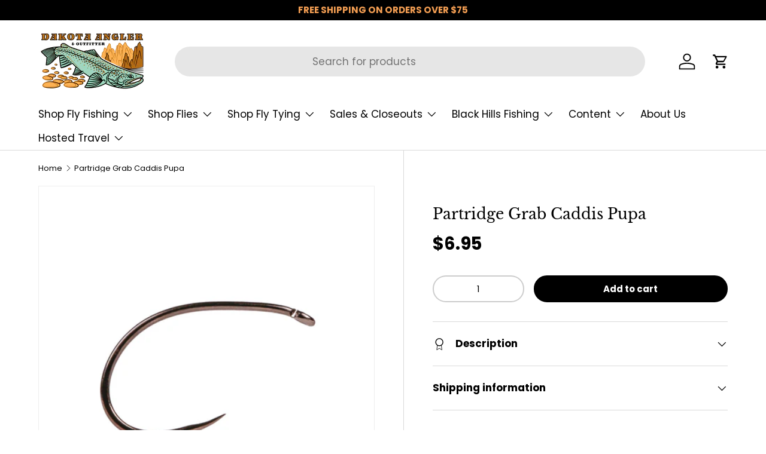

--- FILE ---
content_type: text/html; charset=utf-8
request_url: https://flyfishsd.com/products/grab-caddis-pupa
body_size: 60424
content:
<!doctype html>
<html class="no-js" lang="en" dir="ltr">
  <head><meta charset="utf-8">
<meta name="viewport" content="width=device-width,initial-scale=1">
<title>Partridge Grab Caddis Pupa &ndash; Dakota Angler &amp; Outfitter</title><link rel="canonical" href="https://flyfishsd.com/products/grab-caddis-pupa"><link rel="icon" href="//flyfishsd.com/cdn/shop/files/Dakota_Web_Logo_favicon_99b2db68-8c1e-4ad0-a1bd-c2516e9390ee.png?crop=center&height=48&v=1738494869&width=48" type="image/png">
  <link rel="apple-touch-icon" href="//flyfishsd.com/cdn/shop/files/Dakota_Web_Logo_favicon_99b2db68-8c1e-4ad0-a1bd-c2516e9390ee.png?crop=center&height=180&v=1738494869&width=180"><meta name="description" content="Partridge Grab Caddis Pupa SLP   Black Nickel / Down-Eye Standard wire hook, with super wide gape – ideal for grubs, shrimps, curved body and emerger patterns. # 8, 10, 12, 14, 16, 18"><meta property="og:site_name" content="Dakota Angler &amp; Outfitter">
<meta property="og:url" content="https://flyfishsd.com/products/grab-caddis-pupa">
<meta property="og:title" content="Partridge Grab Caddis Pupa">
<meta property="og:type" content="product">
<meta property="og:description" content="Partridge Grab Caddis Pupa SLP   Black Nickel / Down-Eye Standard wire hook, with super wide gape – ideal for grubs, shrimps, curved body and emerger patterns. # 8, 10, 12, 14, 16, 18"><meta property="og:image" content="http://flyfishsd.com/cdn/shop/files/partridge-grab-caddis-pupa-8-25pk-31023903506495.jpg?crop=center&height=1200&v=1699029938&width=1200">
  <meta property="og:image:secure_url" content="https://flyfishsd.com/cdn/shop/files/partridge-grab-caddis-pupa-8-25pk-31023903506495.jpg?crop=center&height=1200&v=1699029938&width=1200">
  <meta property="og:image:width" content="1080">
  <meta property="og:image:height" content="1080"><meta property="og:price:amount" content="6.95">
  <meta property="og:price:currency" content="USD"><meta name="twitter:site" content="@dakotaflyangler"><meta name="twitter:card" content="summary_large_image">
<meta name="twitter:title" content="Partridge Grab Caddis Pupa">
<meta name="twitter:description" content="Partridge Grab Caddis Pupa SLP   Black Nickel / Down-Eye Standard wire hook, with super wide gape – ideal for grubs, shrimps, curved body and emerger patterns. # 8, 10, 12, 14, 16, 18">
<link rel="preload" href="//flyfishsd.com/cdn/shop/t/185/assets/main.css?v=171986751195675404661762388503" as="style"><style data-shopify>
@font-face {
  font-family: Poppins;
  font-weight: 400;
  font-style: normal;
  font-display: swap;
  src: url("//flyfishsd.com/cdn/fonts/poppins/poppins_n4.0ba78fa5af9b0e1a374041b3ceaadf0a43b41362.woff2") format("woff2"),
       url("//flyfishsd.com/cdn/fonts/poppins/poppins_n4.214741a72ff2596839fc9760ee7a770386cf16ca.woff") format("woff");
}
@font-face {
  font-family: Poppins;
  font-weight: 700;
  font-style: normal;
  font-display: swap;
  src: url("//flyfishsd.com/cdn/fonts/poppins/poppins_n7.56758dcf284489feb014a026f3727f2f20a54626.woff2") format("woff2"),
       url("//flyfishsd.com/cdn/fonts/poppins/poppins_n7.f34f55d9b3d3205d2cd6f64955ff4b36f0cfd8da.woff") format("woff");
}
@font-face {
  font-family: Poppins;
  font-weight: 400;
  font-style: italic;
  font-display: swap;
  src: url("//flyfishsd.com/cdn/fonts/poppins/poppins_i4.846ad1e22474f856bd6b81ba4585a60799a9f5d2.woff2") format("woff2"),
       url("//flyfishsd.com/cdn/fonts/poppins/poppins_i4.56b43284e8b52fc64c1fd271f289a39e8477e9ec.woff") format("woff");
}
@font-face {
  font-family: Poppins;
  font-weight: 700;
  font-style: italic;
  font-display: swap;
  src: url("//flyfishsd.com/cdn/fonts/poppins/poppins_i7.42fd71da11e9d101e1e6c7932199f925f9eea42d.woff2") format("woff2"),
       url("//flyfishsd.com/cdn/fonts/poppins/poppins_i7.ec8499dbd7616004e21155106d13837fff4cf556.woff") format("woff");
}
@font-face {
  font-family: "Libre Baskerville";
  font-weight: 400;
  font-style: normal;
  font-display: swap;
  src: url("//flyfishsd.com/cdn/fonts/libre_baskerville/librebaskerville_n4.2ec9ee517e3ce28d5f1e6c6e75efd8a97e59c189.woff2") format("woff2"),
       url("//flyfishsd.com/cdn/fonts/libre_baskerville/librebaskerville_n4.323789551b85098885c8eccedfb1bd8f25f56007.woff") format("woff");
}
@font-face {
  font-family: Poppins;
  font-weight: 400;
  font-style: normal;
  font-display: swap;
  src: url("//flyfishsd.com/cdn/fonts/poppins/poppins_n4.0ba78fa5af9b0e1a374041b3ceaadf0a43b41362.woff2") format("woff2"),
       url("//flyfishsd.com/cdn/fonts/poppins/poppins_n4.214741a72ff2596839fc9760ee7a770386cf16ca.woff") format("woff");
}
:root {
        --bg-color: 255 255 255 / 1.0;
        --bg-color-og: 255 255 255 / 1.0;
        --heading-color: 0 0 0;
        --text-color: 0 0 0;
        --text-color-og: 0 0 0;
        --scrollbar-color: 0 0 0;
        --link-color: 0 0 0;
        --link-color-og: 0 0 0;
        --star-color: 255 159 28;--swatch-border-color-default: 204 204 204;
          --swatch-border-color-active: 128 128 128;
          --swatch-card-size: 24px;
          --swatch-variant-picker-size: 64px;--color-scheme-1-bg: 163 217 191 / 1.0;
        --color-scheme-1-grad: ;
        --color-scheme-1-heading: 0 0 0;
        --color-scheme-1-text: 0 0 0;
        --color-scheme-1-btn-bg: 0 0 0;
        --color-scheme-1-btn-text: 163 217 191;
        --color-scheme-1-btn-bg-hover: 30 42 37;--color-scheme-2-bg: 0 0 0 / 1.0;
        --color-scheme-2-grad: ;
        --color-scheme-2-heading: 255 255 255;
        --color-scheme-2-text: 255 255 255;
        --color-scheme-2-btn-bg: 255 88 13;
        --color-scheme-2-btn-text: 255 255 255;
        --color-scheme-2-btn-bg-hover: 255 124 64;--color-scheme-3-bg: 255 88 13 / 1.0;
        --color-scheme-3-grad: linear-gradient(46deg, rgba(234, 73, 0, 1) 8%, rgba(234, 73, 0, 1) 32%, rgba(255, 88, 13, 0.88) 92%);
        --color-scheme-3-heading: 255 255 255;
        --color-scheme-3-text: 255 255 255;
        --color-scheme-3-btn-bg: 42 43 42;
        --color-scheme-3-btn-text: 255 255 255;
        --color-scheme-3-btn-bg-hover: 82 83 82;

        --drawer-bg-color: 255 255 255 / 1.0;
        --drawer-text-color: 42 43 42;

        --panel-bg-color: 244 244 244 / 1.0;
        --panel-heading-color: 42 43 42;
        --panel-text-color: 42 43 42;

        --in-stock-text-color: 44 126 63;
        --low-stock-text-color: 210 134 26;
        --very-low-stock-text-color: 180 12 28;
        --no-stock-text-color: 119 119 119;
        --no-stock-backordered-text-color: 119 119 119;

        --error-bg-color: 252 237 238;
        --error-text-color: 180 12 28;
        --success-bg-color: 232 246 234;
        --success-text-color: 44 126 63;
        --info-bg-color: 228 237 250;
        --info-text-color: 26 102 210;

        --heading-font-family: "Libre Baskerville", serif;
        --heading-font-style: normal;
        --heading-font-weight: 400;
        --heading-scale-start: 4;

        --navigation-font-family: Poppins, sans-serif;
        --navigation-font-style: normal;
        --navigation-font-weight: 400;--heading-text-transform: none;
--subheading-text-transform: none;
        --body-font-family: Poppins, sans-serif;
        --body-font-style: normal;
        --body-font-weight: 400;
        --body-font-size: 17;

        --section-gap: 24;
        --heading-gap: calc(8 * var(--space-unit));--heading-gap: calc(6 * var(--space-unit));--grid-column-gap: 20px;--btn-bg-color: 0 0 0;
        --btn-bg-hover-color: 46 46 46;
        --btn-text-color: 255 255 255;
        --btn-bg-color-og: 0 0 0;
        --btn-text-color-og: 255 255 255;
        --btn-alt-bg-color: 255 255 255;
        --btn-alt-bg-alpha: 1.0;
        --btn-alt-text-color: 42 43 42;
        --btn-border-width: 2px;
        --btn-padding-y: 12px;

        
        --btn-border-radius: 28px;
        

        --btn-lg-border-radius: 50%;
        --btn-icon-border-radius: 50%;
        --input-with-btn-inner-radius: var(--btn-border-radius);

        --input-bg-color: 255 255 255 / 1.0;
        --input-text-color: 0 0 0;
        --input-border-width: 2px;
        --input-border-radius: 26px;
        --textarea-border-radius: 12px;
        --input-border-radius: 28px;
        --input-lg-border-radius: 34px;
        --input-bg-color-diff-3: #f7f7f7;
        --input-bg-color-diff-6: #f0f0f0;

        --modal-border-radius: 16px;
        --modal-overlay-color: 0 0 0;
        --modal-overlay-opacity: 0.4;
        --drawer-border-radius: 16px;
        --overlay-border-radius: 0px;--custom-label-bg-color: 13 44 84;
        --custom-label-text-color: 255 255 255;--sale-label-bg-color: 170 17 85;
        --sale-label-text-color: 255 255 255;--sold-out-label-bg-color: 42 43 42;
        --sold-out-label-text-color: 255 255 255;--new-label-bg-color: 127 184 0;
        --new-label-text-color: 255 255 255;--preorder-label-bg-color: 0 166 237;
        --preorder-label-text-color: 255 255 255;

        --page-width: 1260px;
        --gutter-sm: 20px;
        --gutter-md: 32px;
        --gutter-lg: 64px;

        --payment-terms-bg-color: #ffffff;

        --coll-card-bg-color: #F9F9F9;
        --coll-card-border-color: #f2f2f2;
          
            --aos-animate-duration: 0.6s;
          

          
            --aos-min-width: 0;
          
        

        --reading-width: 48em;
      }

      @media (max-width: 769px) {
        :root {
          --reading-width: 36em;
        }
      }</style>

    
    <script src="//flyfishsd.com/cdn/shop/t/185/assets/prefetch.js?v=45322332413469255701762388503" type="text/javascript"></script>
    

    <link rel="stylesheet" href="//flyfishsd.com/cdn/shop/t/185/assets/main.css?v=171986751195675404661762388503">
    <script src="//flyfishsd.com/cdn/shop/t/185/assets/main.js?v=2050684634816504901762388503" defer="defer"></script><link
        rel="preload"
        href="//flyfishsd.com/cdn/fonts/poppins/poppins_n4.0ba78fa5af9b0e1a374041b3ceaadf0a43b41362.woff2"
        as="font"
        type="font/woff2"
        crossorigin
        fetchpriority="high"
      ><link
        rel="preload"
        href="//flyfishsd.com/cdn/fonts/libre_baskerville/librebaskerville_n4.2ec9ee517e3ce28d5f1e6c6e75efd8a97e59c189.woff2"
        as="font"
        type="font/woff2"
        crossorigin
        fetchpriority="high"
      ><script>window.performance && window.performance.mark && window.performance.mark('shopify.content_for_header.start');</script><meta name="facebook-domain-verification" content="ueft5zgc5u4r4jaxy8tdikgvof820u">
<meta name="google-site-verification" content="jW-rthfYoFayHq-8M6rGxXSoY53M5mRRXDJwqrQV-tA">
<meta id="shopify-digital-wallet" name="shopify-digital-wallet" content="/375542/digital_wallets/dialog">
<meta name="shopify-checkout-api-token" content="6c52d6faa4ceb90d942caef91047ae2f">
<meta id="in-context-paypal-metadata" data-shop-id="375542" data-venmo-supported="false" data-environment="production" data-locale="en_US" data-paypal-v4="true" data-currency="USD">
<link rel="alternate" hreflang="x-default" href="https://flyfishsd.com/products/grab-caddis-pupa">
<link rel="alternate" hreflang="en" href="https://flyfishsd.com/products/grab-caddis-pupa">
<link rel="alternate" hreflang="en-CA" href="https://flyfishsd.com/en-ca/products/grab-caddis-pupa">
<link rel="alternate" type="application/json+oembed" href="https://flyfishsd.com/products/grab-caddis-pupa.oembed">
<script async="async" src="/checkouts/internal/preloads.js?locale=en-US"></script>
<link rel="preconnect" href="https://shop.app" crossorigin="anonymous">
<script async="async" src="https://shop.app/checkouts/internal/preloads.js?locale=en-US&shop_id=375542" crossorigin="anonymous"></script>
<script id="apple-pay-shop-capabilities" type="application/json">{"shopId":375542,"countryCode":"US","currencyCode":"USD","merchantCapabilities":["supports3DS"],"merchantId":"gid:\/\/shopify\/Shop\/375542","merchantName":"Dakota Angler \u0026 Outfitter","requiredBillingContactFields":["postalAddress","email","phone"],"requiredShippingContactFields":["postalAddress","email","phone"],"shippingType":"shipping","supportedNetworks":["visa","masterCard","amex","discover","elo","jcb"],"total":{"type":"pending","label":"Dakota Angler \u0026 Outfitter","amount":"1.00"},"shopifyPaymentsEnabled":true,"supportsSubscriptions":true}</script>
<script id="shopify-features" type="application/json">{"accessToken":"6c52d6faa4ceb90d942caef91047ae2f","betas":["rich-media-storefront-analytics"],"domain":"flyfishsd.com","predictiveSearch":true,"shopId":375542,"locale":"en"}</script>
<script>var Shopify = Shopify || {};
Shopify.shop = "flyfishsd.myshopify.com";
Shopify.locale = "en";
Shopify.currency = {"active":"USD","rate":"1.0"};
Shopify.country = "US";
Shopify.theme = {"name":"$75 Ship Enterprise Updated Homepage - Color","id":135745830975,"schema_name":"Enterprise","schema_version":"1.5.2","theme_store_id":1657,"role":"main"};
Shopify.theme.handle = "null";
Shopify.theme.style = {"id":null,"handle":null};
Shopify.cdnHost = "flyfishsd.com/cdn";
Shopify.routes = Shopify.routes || {};
Shopify.routes.root = "/";</script>
<script type="module">!function(o){(o.Shopify=o.Shopify||{}).modules=!0}(window);</script>
<script>!function(o){function n(){var o=[];function n(){o.push(Array.prototype.slice.apply(arguments))}return n.q=o,n}var t=o.Shopify=o.Shopify||{};t.loadFeatures=n(),t.autoloadFeatures=n()}(window);</script>
<script>
  window.ShopifyPay = window.ShopifyPay || {};
  window.ShopifyPay.apiHost = "shop.app\/pay";
  window.ShopifyPay.redirectState = null;
</script>
<script id="shop-js-analytics" type="application/json">{"pageType":"product"}</script>
<script defer="defer" async type="module" src="//flyfishsd.com/cdn/shopifycloud/shop-js/modules/v2/client.init-shop-cart-sync_BdyHc3Nr.en.esm.js"></script>
<script defer="defer" async type="module" src="//flyfishsd.com/cdn/shopifycloud/shop-js/modules/v2/chunk.common_Daul8nwZ.esm.js"></script>
<script type="module">
  await import("//flyfishsd.com/cdn/shopifycloud/shop-js/modules/v2/client.init-shop-cart-sync_BdyHc3Nr.en.esm.js");
await import("//flyfishsd.com/cdn/shopifycloud/shop-js/modules/v2/chunk.common_Daul8nwZ.esm.js");

  window.Shopify.SignInWithShop?.initShopCartSync?.({"fedCMEnabled":true,"windoidEnabled":true});

</script>
<script defer="defer" async type="module" src="//flyfishsd.com/cdn/shopifycloud/shop-js/modules/v2/client.payment-terms_MV4M3zvL.en.esm.js"></script>
<script defer="defer" async type="module" src="//flyfishsd.com/cdn/shopifycloud/shop-js/modules/v2/chunk.common_Daul8nwZ.esm.js"></script>
<script defer="defer" async type="module" src="//flyfishsd.com/cdn/shopifycloud/shop-js/modules/v2/chunk.modal_CQq8HTM6.esm.js"></script>
<script type="module">
  await import("//flyfishsd.com/cdn/shopifycloud/shop-js/modules/v2/client.payment-terms_MV4M3zvL.en.esm.js");
await import("//flyfishsd.com/cdn/shopifycloud/shop-js/modules/v2/chunk.common_Daul8nwZ.esm.js");
await import("//flyfishsd.com/cdn/shopifycloud/shop-js/modules/v2/chunk.modal_CQq8HTM6.esm.js");

  
</script>
<script>
  window.Shopify = window.Shopify || {};
  if (!window.Shopify.featureAssets) window.Shopify.featureAssets = {};
  window.Shopify.featureAssets['shop-js'] = {"shop-cart-sync":["modules/v2/client.shop-cart-sync_QYOiDySF.en.esm.js","modules/v2/chunk.common_Daul8nwZ.esm.js"],"init-fed-cm":["modules/v2/client.init-fed-cm_DchLp9rc.en.esm.js","modules/v2/chunk.common_Daul8nwZ.esm.js"],"shop-button":["modules/v2/client.shop-button_OV7bAJc5.en.esm.js","modules/v2/chunk.common_Daul8nwZ.esm.js"],"init-windoid":["modules/v2/client.init-windoid_DwxFKQ8e.en.esm.js","modules/v2/chunk.common_Daul8nwZ.esm.js"],"shop-cash-offers":["modules/v2/client.shop-cash-offers_DWtL6Bq3.en.esm.js","modules/v2/chunk.common_Daul8nwZ.esm.js","modules/v2/chunk.modal_CQq8HTM6.esm.js"],"shop-toast-manager":["modules/v2/client.shop-toast-manager_CX9r1SjA.en.esm.js","modules/v2/chunk.common_Daul8nwZ.esm.js"],"init-shop-email-lookup-coordinator":["modules/v2/client.init-shop-email-lookup-coordinator_UhKnw74l.en.esm.js","modules/v2/chunk.common_Daul8nwZ.esm.js"],"pay-button":["modules/v2/client.pay-button_DzxNnLDY.en.esm.js","modules/v2/chunk.common_Daul8nwZ.esm.js"],"avatar":["modules/v2/client.avatar_BTnouDA3.en.esm.js"],"init-shop-cart-sync":["modules/v2/client.init-shop-cart-sync_BdyHc3Nr.en.esm.js","modules/v2/chunk.common_Daul8nwZ.esm.js"],"shop-login-button":["modules/v2/client.shop-login-button_D8B466_1.en.esm.js","modules/v2/chunk.common_Daul8nwZ.esm.js","modules/v2/chunk.modal_CQq8HTM6.esm.js"],"init-customer-accounts-sign-up":["modules/v2/client.init-customer-accounts-sign-up_C8fpPm4i.en.esm.js","modules/v2/client.shop-login-button_D8B466_1.en.esm.js","modules/v2/chunk.common_Daul8nwZ.esm.js","modules/v2/chunk.modal_CQq8HTM6.esm.js"],"init-shop-for-new-customer-accounts":["modules/v2/client.init-shop-for-new-customer-accounts_CVTO0Ztu.en.esm.js","modules/v2/client.shop-login-button_D8B466_1.en.esm.js","modules/v2/chunk.common_Daul8nwZ.esm.js","modules/v2/chunk.modal_CQq8HTM6.esm.js"],"init-customer-accounts":["modules/v2/client.init-customer-accounts_dRgKMfrE.en.esm.js","modules/v2/client.shop-login-button_D8B466_1.en.esm.js","modules/v2/chunk.common_Daul8nwZ.esm.js","modules/v2/chunk.modal_CQq8HTM6.esm.js"],"shop-follow-button":["modules/v2/client.shop-follow-button_CkZpjEct.en.esm.js","modules/v2/chunk.common_Daul8nwZ.esm.js","modules/v2/chunk.modal_CQq8HTM6.esm.js"],"lead-capture":["modules/v2/client.lead-capture_BntHBhfp.en.esm.js","modules/v2/chunk.common_Daul8nwZ.esm.js","modules/v2/chunk.modal_CQq8HTM6.esm.js"],"checkout-modal":["modules/v2/client.checkout-modal_CfxcYbTm.en.esm.js","modules/v2/chunk.common_Daul8nwZ.esm.js","modules/v2/chunk.modal_CQq8HTM6.esm.js"],"shop-login":["modules/v2/client.shop-login_Da4GZ2H6.en.esm.js","modules/v2/chunk.common_Daul8nwZ.esm.js","modules/v2/chunk.modal_CQq8HTM6.esm.js"],"payment-terms":["modules/v2/client.payment-terms_MV4M3zvL.en.esm.js","modules/v2/chunk.common_Daul8nwZ.esm.js","modules/v2/chunk.modal_CQq8HTM6.esm.js"]};
</script>
<script>(function() {
  var isLoaded = false;
  function asyncLoad() {
    if (isLoaded) return;
    isLoaded = true;
    var urls = ["https:\/\/cdn.ywxi.net\/js\/1.js?shop=flyfishsd.myshopify.com","https:\/\/chimpstatic.com\/mcjs-connected\/js\/users\/05686fb4e2b2d5e275e7a03bb\/3af4925784c4957d1811dafb2.js?shop=flyfishsd.myshopify.com","https:\/\/static.klaviyo.com\/onsite\/js\/klaviyo.js?company_id=UswHj3\u0026shop=flyfishsd.myshopify.com","https:\/\/easygdpr.b-cdn.net\/v\/1553540745\/gdpr.min.js?shop=flyfishsd.myshopify.com","https:\/\/customer-first-focus.b-cdn.net\/cffPCLoader_min.js?shop=flyfishsd.myshopify.com","https:\/\/creditsyard.com\/js\/integrations\/script.js?shop=flyfishsd.myshopify.com"];
    for (var i = 0; i < urls.length; i++) {
      var s = document.createElement('script');
      s.type = 'text/javascript';
      s.async = true;
      s.src = urls[i];
      var x = document.getElementsByTagName('script')[0];
      x.parentNode.insertBefore(s, x);
    }
  };
  if(window.attachEvent) {
    window.attachEvent('onload', asyncLoad);
  } else {
    window.addEventListener('load', asyncLoad, false);
  }
})();</script>
<script id="__st">var __st={"a":375542,"offset":-25200,"reqid":"c129c2bb-b1df-40bd-b582-c69610d65dd2-1768982473","pageurl":"flyfishsd.com\/products\/grab-caddis-pupa","u":"3f7a4a2e7ad4","p":"product","rtyp":"product","rid":7240550481983};</script>
<script>window.ShopifyPaypalV4VisibilityTracking = true;</script>
<script id="captcha-bootstrap">!function(){'use strict';const t='contact',e='account',n='new_comment',o=[[t,t],['blogs',n],['comments',n],[t,'customer']],c=[[e,'customer_login'],[e,'guest_login'],[e,'recover_customer_password'],[e,'create_customer']],r=t=>t.map((([t,e])=>`form[action*='/${t}']:not([data-nocaptcha='true']) input[name='form_type'][value='${e}']`)).join(','),a=t=>()=>t?[...document.querySelectorAll(t)].map((t=>t.form)):[];function s(){const t=[...o],e=r(t);return a(e)}const i='password',u='form_key',d=['recaptcha-v3-token','g-recaptcha-response','h-captcha-response',i],f=()=>{try{return window.sessionStorage}catch{return}},m='__shopify_v',_=t=>t.elements[u];function p(t,e,n=!1){try{const o=window.sessionStorage,c=JSON.parse(o.getItem(e)),{data:r}=function(t){const{data:e,action:n}=t;return t[m]||n?{data:e,action:n}:{data:t,action:n}}(c);for(const[e,n]of Object.entries(r))t.elements[e]&&(t.elements[e].value=n);n&&o.removeItem(e)}catch(o){console.error('form repopulation failed',{error:o})}}const l='form_type',E='cptcha';function T(t){t.dataset[E]=!0}const w=window,h=w.document,L='Shopify',v='ce_forms',y='captcha';let A=!1;((t,e)=>{const n=(g='f06e6c50-85a8-45c8-87d0-21a2b65856fe',I='https://cdn.shopify.com/shopifycloud/storefront-forms-hcaptcha/ce_storefront_forms_captcha_hcaptcha.v1.5.2.iife.js',D={infoText:'Protected by hCaptcha',privacyText:'Privacy',termsText:'Terms'},(t,e,n)=>{const o=w[L][v],c=o.bindForm;if(c)return c(t,g,e,D).then(n);var r;o.q.push([[t,g,e,D],n]),r=I,A||(h.body.append(Object.assign(h.createElement('script'),{id:'captcha-provider',async:!0,src:r})),A=!0)});var g,I,D;w[L]=w[L]||{},w[L][v]=w[L][v]||{},w[L][v].q=[],w[L][y]=w[L][y]||{},w[L][y].protect=function(t,e){n(t,void 0,e),T(t)},Object.freeze(w[L][y]),function(t,e,n,w,h,L){const[v,y,A,g]=function(t,e,n){const i=e?o:[],u=t?c:[],d=[...i,...u],f=r(d),m=r(i),_=r(d.filter((([t,e])=>n.includes(e))));return[a(f),a(m),a(_),s()]}(w,h,L),I=t=>{const e=t.target;return e instanceof HTMLFormElement?e:e&&e.form},D=t=>v().includes(t);t.addEventListener('submit',(t=>{const e=I(t);if(!e)return;const n=D(e)&&!e.dataset.hcaptchaBound&&!e.dataset.recaptchaBound,o=_(e),c=g().includes(e)&&(!o||!o.value);(n||c)&&t.preventDefault(),c&&!n&&(function(t){try{if(!f())return;!function(t){const e=f();if(!e)return;const n=_(t);if(!n)return;const o=n.value;o&&e.removeItem(o)}(t);const e=Array.from(Array(32),(()=>Math.random().toString(36)[2])).join('');!function(t,e){_(t)||t.append(Object.assign(document.createElement('input'),{type:'hidden',name:u})),t.elements[u].value=e}(t,e),function(t,e){const n=f();if(!n)return;const o=[...t.querySelectorAll(`input[type='${i}']`)].map((({name:t})=>t)),c=[...d,...o],r={};for(const[a,s]of new FormData(t).entries())c.includes(a)||(r[a]=s);n.setItem(e,JSON.stringify({[m]:1,action:t.action,data:r}))}(t,e)}catch(e){console.error('failed to persist form',e)}}(e),e.submit())}));const S=(t,e)=>{t&&!t.dataset[E]&&(n(t,e.some((e=>e===t))),T(t))};for(const o of['focusin','change'])t.addEventListener(o,(t=>{const e=I(t);D(e)&&S(e,y())}));const B=e.get('form_key'),M=e.get(l),P=B&&M;t.addEventListener('DOMContentLoaded',(()=>{const t=y();if(P)for(const e of t)e.elements[l].value===M&&p(e,B);[...new Set([...A(),...v().filter((t=>'true'===t.dataset.shopifyCaptcha))])].forEach((e=>S(e,t)))}))}(h,new URLSearchParams(w.location.search),n,t,e,['guest_login'])})(!0,!0)}();</script>
<script integrity="sha256-4kQ18oKyAcykRKYeNunJcIwy7WH5gtpwJnB7kiuLZ1E=" data-source-attribution="shopify.loadfeatures" defer="defer" src="//flyfishsd.com/cdn/shopifycloud/storefront/assets/storefront/load_feature-a0a9edcb.js" crossorigin="anonymous"></script>
<script crossorigin="anonymous" defer="defer" src="//flyfishsd.com/cdn/shopifycloud/storefront/assets/shopify_pay/storefront-65b4c6d7.js?v=20250812"></script>
<script data-source-attribution="shopify.dynamic_checkout.dynamic.init">var Shopify=Shopify||{};Shopify.PaymentButton=Shopify.PaymentButton||{isStorefrontPortableWallets:!0,init:function(){window.Shopify.PaymentButton.init=function(){};var t=document.createElement("script");t.src="https://flyfishsd.com/cdn/shopifycloud/portable-wallets/latest/portable-wallets.en.js",t.type="module",document.head.appendChild(t)}};
</script>
<script data-source-attribution="shopify.dynamic_checkout.buyer_consent">
  function portableWalletsHideBuyerConsent(e){var t=document.getElementById("shopify-buyer-consent"),n=document.getElementById("shopify-subscription-policy-button");t&&n&&(t.classList.add("hidden"),t.setAttribute("aria-hidden","true"),n.removeEventListener("click",e))}function portableWalletsShowBuyerConsent(e){var t=document.getElementById("shopify-buyer-consent"),n=document.getElementById("shopify-subscription-policy-button");t&&n&&(t.classList.remove("hidden"),t.removeAttribute("aria-hidden"),n.addEventListener("click",e))}window.Shopify?.PaymentButton&&(window.Shopify.PaymentButton.hideBuyerConsent=portableWalletsHideBuyerConsent,window.Shopify.PaymentButton.showBuyerConsent=portableWalletsShowBuyerConsent);
</script>
<script data-source-attribution="shopify.dynamic_checkout.cart.bootstrap">document.addEventListener("DOMContentLoaded",(function(){function t(){return document.querySelector("shopify-accelerated-checkout-cart, shopify-accelerated-checkout")}if(t())Shopify.PaymentButton.init();else{new MutationObserver((function(e,n){t()&&(Shopify.PaymentButton.init(),n.disconnect())})).observe(document.body,{childList:!0,subtree:!0})}}));
</script>
<link id="shopify-accelerated-checkout-styles" rel="stylesheet" media="screen" href="https://flyfishsd.com/cdn/shopifycloud/portable-wallets/latest/accelerated-checkout-backwards-compat.css" crossorigin="anonymous">
<style id="shopify-accelerated-checkout-cart">
        #shopify-buyer-consent {
  margin-top: 1em;
  display: inline-block;
  width: 100%;
}

#shopify-buyer-consent.hidden {
  display: none;
}

#shopify-subscription-policy-button {
  background: none;
  border: none;
  padding: 0;
  text-decoration: underline;
  font-size: inherit;
  cursor: pointer;
}

#shopify-subscription-policy-button::before {
  box-shadow: none;
}

      </style>
<script id="sections-script" data-sections="header,footer" defer="defer" src="//flyfishsd.com/cdn/shop/t/185/compiled_assets/scripts.js?v=30065"></script>
<script>window.performance && window.performance.mark && window.performance.mark('shopify.content_for_header.end');</script><script id="shop-promise-product" type="application/json">
  {
    "productId": "7240550481983",
    "variantId": "40244318994495"
  }
</script>
<script id="shop-promise-features" type="application/json">
  {
    "supportedPromiseBrands": ["shop_promise"],
    "f_b9ba94d16a7d18ccd91d68be01e37df6": false,
    "f_85e460659f2e1fdd04f763b1587427a4": false
  }
</script>
<script fetchpriority="high" defer="defer" src="https://flyfishsd.com/cdn/shopifycloud/shop-promise-pdp/prod/shop_promise_pdp.js?v=1" data-source-attribution="shopify.shop-promise-pdp" crossorigin="anonymous"></script>


      <script src="//flyfishsd.com/cdn/shop/t/185/assets/animate-on-scroll.js?v=15249566486942820451762388503" defer="defer"></script>
      <link rel="stylesheet" href="//flyfishsd.com/cdn/shop/t/185/assets/animate-on-scroll.css?v=116194678796051782541762388503">
    

    <script>
      document.documentElement.className = document.documentElement.className.replace('no-js', 'js');
    </script><!-- CC Custom Head Start --><!-- CC Custom Head End -->
<script>
	window.StoreCreditInit = {
		shop: 'flyfishsd.myshopify.com',
		cashback_widget_status: 0
	}
</script>




<!-- BEGIN app block: shopify://apps/judge-me-reviews/blocks/judgeme_core/61ccd3b1-a9f2-4160-9fe9-4fec8413e5d8 --><!-- Start of Judge.me Core -->






<link rel="dns-prefetch" href="https://cdnwidget.judge.me">
<link rel="dns-prefetch" href="https://cdn.judge.me">
<link rel="dns-prefetch" href="https://cdn1.judge.me">
<link rel="dns-prefetch" href="https://api.judge.me">

<script data-cfasync='false' class='jdgm-settings-script'>window.jdgmSettings={"pagination":5,"disable_web_reviews":false,"badge_no_review_text":"No reviews","badge_n_reviews_text":"{{ n }} review/reviews","hide_badge_preview_if_no_reviews":true,"badge_hide_text":false,"enforce_center_preview_badge":false,"widget_title":"Customer Reviews","widget_open_form_text":"Write a review","widget_close_form_text":"Cancel review","widget_refresh_page_text":"Refresh page","widget_summary_text":"Based on {{ number_of_reviews }} review/reviews","widget_no_review_text":"Be the first to write a review","widget_name_field_text":"Display name","widget_verified_name_field_text":"Verified Name (public)","widget_name_placeholder_text":"Display name","widget_required_field_error_text":"This field is required.","widget_email_field_text":"Email address","widget_verified_email_field_text":"Verified Email (private, can not be edited)","widget_email_placeholder_text":"Your email address","widget_email_field_error_text":"Please enter a valid email address.","widget_rating_field_text":"Rating","widget_review_title_field_text":"Review Title","widget_review_title_placeholder_text":"Give your review a title","widget_review_body_field_text":"Review content","widget_review_body_placeholder_text":"Start writing here...","widget_pictures_field_text":"Picture/Video (optional)","widget_submit_review_text":"Submit Review","widget_submit_verified_review_text":"Submit Verified Review","widget_submit_success_msg_with_auto_publish":"Thank you! Please refresh the page in a few moments to see your review. You can remove or edit your review by logging into \u003ca href='https://judge.me/login' target='_blank' rel='nofollow noopener'\u003eJudge.me\u003c/a\u003e","widget_submit_success_msg_no_auto_publish":"Thank you! Your review will be published as soon as it is approved by the shop admin. You can remove or edit your review by logging into \u003ca href='https://judge.me/login' target='_blank' rel='nofollow noopener'\u003eJudge.me\u003c/a\u003e","widget_show_default_reviews_out_of_total_text":"Showing {{ n_reviews_shown }} out of {{ n_reviews }} reviews.","widget_show_all_link_text":"Show all","widget_show_less_link_text":"Show less","widget_author_said_text":"{{ reviewer_name }} said:","widget_days_text":"{{ n }} days ago","widget_weeks_text":"{{ n }} week/weeks ago","widget_months_text":"{{ n }} month/months ago","widget_years_text":"{{ n }} year/years ago","widget_yesterday_text":"Yesterday","widget_today_text":"Today","widget_replied_text":"\u003e\u003e {{ shop_name }} replied:","widget_read_more_text":"Read more","widget_reviewer_name_as_initial":"","widget_rating_filter_color":"#fbcd0a","widget_rating_filter_see_all_text":"See all reviews","widget_sorting_most_recent_text":"Most Recent","widget_sorting_highest_rating_text":"Highest Rating","widget_sorting_lowest_rating_text":"Lowest Rating","widget_sorting_with_pictures_text":"Only Pictures","widget_sorting_most_helpful_text":"Most Helpful","widget_open_question_form_text":"Ask a question","widget_reviews_subtab_text":"Reviews","widget_questions_subtab_text":"Questions","widget_question_label_text":"Question","widget_answer_label_text":"Answer","widget_question_placeholder_text":"Write your question here","widget_submit_question_text":"Submit Question","widget_question_submit_success_text":"Thank you for your question! We will notify you once it gets answered.","verified_badge_text":"Verified","verified_badge_bg_color":"","verified_badge_text_color":"","verified_badge_placement":"left-of-reviewer-name","widget_review_max_height":"","widget_hide_border":false,"widget_social_share":false,"widget_thumb":false,"widget_review_location_show":false,"widget_location_format":"","all_reviews_include_out_of_store_products":true,"all_reviews_out_of_store_text":"(out of store)","all_reviews_pagination":100,"all_reviews_product_name_prefix_text":"about","enable_review_pictures":true,"enable_question_anwser":false,"widget_theme":"default","review_date_format":"mm/dd/yyyy","default_sort_method":"most-recent","widget_product_reviews_subtab_text":"Product Reviews","widget_shop_reviews_subtab_text":"Shop Reviews","widget_other_products_reviews_text":"Reviews for other products","widget_store_reviews_subtab_text":"Store reviews","widget_no_store_reviews_text":"This store hasn't received any reviews yet","widget_web_restriction_product_reviews_text":"This product hasn't received any reviews yet","widget_no_items_text":"No items found","widget_show_more_text":"Show more","widget_write_a_store_review_text":"Write a Store Review","widget_other_languages_heading":"Reviews in Other Languages","widget_translate_review_text":"Translate review to {{ language }}","widget_translating_review_text":"Translating...","widget_show_original_translation_text":"Show original ({{ language }})","widget_translate_review_failed_text":"Review couldn't be translated.","widget_translate_review_retry_text":"Retry","widget_translate_review_try_again_later_text":"Try again later","show_product_url_for_grouped_product":false,"widget_sorting_pictures_first_text":"Pictures First","show_pictures_on_all_rev_page_mobile":false,"show_pictures_on_all_rev_page_desktop":false,"floating_tab_hide_mobile_install_preference":false,"floating_tab_button_name":"★ Reviews","floating_tab_title":"Let customers speak for us","floating_tab_button_color":"","floating_tab_button_background_color":"","floating_tab_url":"","floating_tab_url_enabled":false,"floating_tab_tab_style":"text","all_reviews_text_badge_text":"Customers rate us {{ shop.metafields.judgeme.all_reviews_rating | round: 1 }}/5 based on {{ shop.metafields.judgeme.all_reviews_count }} reviews.","all_reviews_text_badge_text_branded_style":"{{ shop.metafields.judgeme.all_reviews_rating | round: 1 }} out of 5 stars based on {{ shop.metafields.judgeme.all_reviews_count }} reviews","is_all_reviews_text_badge_a_link":false,"show_stars_for_all_reviews_text_badge":false,"all_reviews_text_badge_url":"","all_reviews_text_style":"branded","all_reviews_text_color_style":"judgeme_brand_color","all_reviews_text_color":"#108474","all_reviews_text_show_jm_brand":true,"featured_carousel_show_header":true,"featured_carousel_title":"Let customers speak for us","testimonials_carousel_title":"Customers are saying","videos_carousel_title":"Real customer stories","cards_carousel_title":"Customers are saying","featured_carousel_count_text":"from {{ n }} reviews","featured_carousel_add_link_to_all_reviews_page":false,"featured_carousel_url":"","featured_carousel_show_images":true,"featured_carousel_autoslide_interval":5,"featured_carousel_arrows_on_the_sides":false,"featured_carousel_height":250,"featured_carousel_width":80,"featured_carousel_image_size":0,"featured_carousel_image_height":250,"featured_carousel_arrow_color":"#eeeeee","verified_count_badge_style":"branded","verified_count_badge_orientation":"horizontal","verified_count_badge_color_style":"judgeme_brand_color","verified_count_badge_color":"#108474","is_verified_count_badge_a_link":false,"verified_count_badge_url":"","verified_count_badge_show_jm_brand":true,"widget_rating_preset_default":5,"widget_first_sub_tab":"product-reviews","widget_show_histogram":true,"widget_histogram_use_custom_color":false,"widget_pagination_use_custom_color":false,"widget_star_use_custom_color":false,"widget_verified_badge_use_custom_color":false,"widget_write_review_use_custom_color":false,"picture_reminder_submit_button":"Upload Pictures","enable_review_videos":false,"mute_video_by_default":false,"widget_sorting_videos_first_text":"Videos First","widget_review_pending_text":"Pending","featured_carousel_items_for_large_screen":3,"social_share_options_order":"Facebook,Twitter","remove_microdata_snippet":true,"disable_json_ld":false,"enable_json_ld_products":false,"preview_badge_show_question_text":false,"preview_badge_no_question_text":"No questions","preview_badge_n_question_text":"{{ number_of_questions }} question/questions","qa_badge_show_icon":false,"qa_badge_position":"same-row","remove_judgeme_branding":false,"widget_add_search_bar":false,"widget_search_bar_placeholder":"Search","widget_sorting_verified_only_text":"Verified only","featured_carousel_theme":"default","featured_carousel_show_rating":true,"featured_carousel_show_title":true,"featured_carousel_show_body":true,"featured_carousel_show_date":false,"featured_carousel_show_reviewer":true,"featured_carousel_show_product":false,"featured_carousel_header_background_color":"#108474","featured_carousel_header_text_color":"#ffffff","featured_carousel_name_product_separator":"reviewed","featured_carousel_full_star_background":"#108474","featured_carousel_empty_star_background":"#dadada","featured_carousel_vertical_theme_background":"#f9fafb","featured_carousel_verified_badge_enable":true,"featured_carousel_verified_badge_color":"#108474","featured_carousel_border_style":"round","featured_carousel_review_line_length_limit":3,"featured_carousel_more_reviews_button_text":"Read more reviews","featured_carousel_view_product_button_text":"View product","all_reviews_page_load_reviews_on":"scroll","all_reviews_page_load_more_text":"Load More Reviews","disable_fb_tab_reviews":false,"enable_ajax_cdn_cache":false,"widget_advanced_speed_features":5,"widget_public_name_text":"displayed publicly like","default_reviewer_name":"John Smith","default_reviewer_name_has_non_latin":true,"widget_reviewer_anonymous":"Anonymous","medals_widget_title":"Judge.me Review Medals","medals_widget_background_color":"#f9fafb","medals_widget_position":"footer_all_pages","medals_widget_border_color":"#f9fafb","medals_widget_verified_text_position":"left","medals_widget_use_monochromatic_version":false,"medals_widget_elements_color":"#108474","show_reviewer_avatar":true,"widget_invalid_yt_video_url_error_text":"Not a YouTube video URL","widget_max_length_field_error_text":"Please enter no more than {0} characters.","widget_show_country_flag":false,"widget_show_collected_via_shop_app":true,"widget_verified_by_shop_badge_style":"light","widget_verified_by_shop_text":"Verified by Shop","widget_show_photo_gallery":false,"widget_load_with_code_splitting":true,"widget_ugc_install_preference":false,"widget_ugc_title":"Made by us, Shared by you","widget_ugc_subtitle":"Tag us to see your picture featured in our page","widget_ugc_arrows_color":"#ffffff","widget_ugc_primary_button_text":"Buy Now","widget_ugc_primary_button_background_color":"#108474","widget_ugc_primary_button_text_color":"#ffffff","widget_ugc_primary_button_border_width":"0","widget_ugc_primary_button_border_style":"none","widget_ugc_primary_button_border_color":"#108474","widget_ugc_primary_button_border_radius":"25","widget_ugc_secondary_button_text":"Load More","widget_ugc_secondary_button_background_color":"#ffffff","widget_ugc_secondary_button_text_color":"#108474","widget_ugc_secondary_button_border_width":"2","widget_ugc_secondary_button_border_style":"solid","widget_ugc_secondary_button_border_color":"#108474","widget_ugc_secondary_button_border_radius":"25","widget_ugc_reviews_button_text":"View Reviews","widget_ugc_reviews_button_background_color":"#ffffff","widget_ugc_reviews_button_text_color":"#108474","widget_ugc_reviews_button_border_width":"2","widget_ugc_reviews_button_border_style":"solid","widget_ugc_reviews_button_border_color":"#108474","widget_ugc_reviews_button_border_radius":"25","widget_ugc_reviews_button_link_to":"judgeme-reviews-page","widget_ugc_show_post_date":true,"widget_ugc_max_width":"800","widget_rating_metafield_value_type":true,"widget_primary_color":"#108474","widget_enable_secondary_color":false,"widget_secondary_color":"#edf5f5","widget_summary_average_rating_text":"{{ average_rating }} out of 5","widget_media_grid_title":"Customer photos \u0026 videos","widget_media_grid_see_more_text":"See more","widget_round_style":false,"widget_show_product_medals":true,"widget_verified_by_judgeme_text":"Verified by Judge.me","widget_show_store_medals":true,"widget_verified_by_judgeme_text_in_store_medals":"Verified by Judge.me","widget_media_field_exceed_quantity_message":"Sorry, we can only accept {{ max_media }} for one review.","widget_media_field_exceed_limit_message":"{{ file_name }} is too large, please select a {{ media_type }} less than {{ size_limit }}MB.","widget_review_submitted_text":"Review Submitted!","widget_question_submitted_text":"Question Submitted!","widget_close_form_text_question":"Cancel","widget_write_your_answer_here_text":"Write your answer here","widget_enabled_branded_link":true,"widget_show_collected_by_judgeme":true,"widget_reviewer_name_color":"","widget_write_review_text_color":"","widget_write_review_bg_color":"","widget_collected_by_judgeme_text":"collected by Judge.me","widget_pagination_type":"standard","widget_load_more_text":"Load More","widget_load_more_color":"#108474","widget_full_review_text":"Full Review","widget_read_more_reviews_text":"Read More Reviews","widget_read_questions_text":"Read Questions","widget_questions_and_answers_text":"Questions \u0026 Answers","widget_verified_by_text":"Verified by","widget_verified_text":"Verified","widget_number_of_reviews_text":"{{ number_of_reviews }} reviews","widget_back_button_text":"Back","widget_next_button_text":"Next","widget_custom_forms_filter_button":"Filters","custom_forms_style":"horizontal","widget_show_review_information":false,"how_reviews_are_collected":"How reviews are collected?","widget_show_review_keywords":false,"widget_gdpr_statement":"How we use your data: We'll only contact you about the review you left, and only if necessary. By submitting your review, you agree to Judge.me's \u003ca href='https://judge.me/terms' target='_blank' rel='nofollow noopener'\u003eterms\u003c/a\u003e, \u003ca href='https://judge.me/privacy' target='_blank' rel='nofollow noopener'\u003eprivacy\u003c/a\u003e and \u003ca href='https://judge.me/content-policy' target='_blank' rel='nofollow noopener'\u003econtent\u003c/a\u003e policies.","widget_multilingual_sorting_enabled":false,"widget_translate_review_content_enabled":false,"widget_translate_review_content_method":"manual","popup_widget_review_selection":"automatically_with_pictures","popup_widget_round_border_style":true,"popup_widget_show_title":true,"popup_widget_show_body":true,"popup_widget_show_reviewer":false,"popup_widget_show_product":true,"popup_widget_show_pictures":true,"popup_widget_use_review_picture":true,"popup_widget_show_on_home_page":true,"popup_widget_show_on_product_page":true,"popup_widget_show_on_collection_page":true,"popup_widget_show_on_cart_page":true,"popup_widget_position":"bottom_left","popup_widget_first_review_delay":5,"popup_widget_duration":5,"popup_widget_interval":5,"popup_widget_review_count":5,"popup_widget_hide_on_mobile":true,"review_snippet_widget_round_border_style":true,"review_snippet_widget_card_color":"#FFFFFF","review_snippet_widget_slider_arrows_background_color":"#FFFFFF","review_snippet_widget_slider_arrows_color":"#000000","review_snippet_widget_star_color":"#108474","show_product_variant":false,"all_reviews_product_variant_label_text":"Variant: ","widget_show_verified_branding":true,"widget_ai_summary_title":"Customers say","widget_ai_summary_disclaimer":"AI-powered review summary based on recent customer reviews","widget_show_ai_summary":false,"widget_show_ai_summary_bg":false,"widget_show_review_title_input":true,"redirect_reviewers_invited_via_email":"external_form","request_store_review_after_product_review":false,"request_review_other_products_in_order":false,"review_form_color_scheme":"default","review_form_corner_style":"square","review_form_star_color":{},"review_form_text_color":"#333333","review_form_background_color":"#ffffff","review_form_field_background_color":"#fafafa","review_form_button_color":{},"review_form_button_text_color":"#ffffff","review_form_modal_overlay_color":"#000000","review_content_screen_title_text":"How would you rate this product?","review_content_introduction_text":"We would love it if you would share a bit about your experience.","store_review_form_title_text":"How would you rate this store?","store_review_form_introduction_text":"We would love it if you would share a bit about your experience.","show_review_guidance_text":true,"one_star_review_guidance_text":"Poor","five_star_review_guidance_text":"Great","customer_information_screen_title_text":"About you","customer_information_introduction_text":"Please tell us more about you.","custom_questions_screen_title_text":"Your experience in more detail","custom_questions_introduction_text":"Here are a few questions to help us understand more about your experience.","review_submitted_screen_title_text":"Thanks for your review!","review_submitted_screen_thank_you_text":"We are processing it and it will appear on the store soon.","review_submitted_screen_email_verification_text":"Please confirm your email by clicking the link we just sent you. This helps us keep reviews authentic.","review_submitted_request_store_review_text":"Would you like to share your experience of shopping with us?","review_submitted_review_other_products_text":"Would you like to review these products?","store_review_screen_title_text":"Would you like to share your experience of shopping with us?","store_review_introduction_text":"We value your feedback and use it to improve. Please share any thoughts or suggestions you have.","reviewer_media_screen_title_picture_text":"Share a picture","reviewer_media_introduction_picture_text":"Upload a photo to support your review.","reviewer_media_screen_title_video_text":"Share a video","reviewer_media_introduction_video_text":"Upload a video to support your review.","reviewer_media_screen_title_picture_or_video_text":"Share a picture or video","reviewer_media_introduction_picture_or_video_text":"Upload a photo or video to support your review.","reviewer_media_youtube_url_text":"Paste your Youtube URL here","advanced_settings_next_step_button_text":"Next","advanced_settings_close_review_button_text":"Close","modal_write_review_flow":false,"write_review_flow_required_text":"Required","write_review_flow_privacy_message_text":"We respect your privacy.","write_review_flow_anonymous_text":"Post review as anonymous","write_review_flow_visibility_text":"This won't be visible to other customers.","write_review_flow_multiple_selection_help_text":"Select as many as you like","write_review_flow_single_selection_help_text":"Select one option","write_review_flow_required_field_error_text":"This field is required","write_review_flow_invalid_email_error_text":"Please enter a valid email address","write_review_flow_max_length_error_text":"Max. {{ max_length }} characters.","write_review_flow_media_upload_text":"\u003cb\u003eClick to upload\u003c/b\u003e or drag and drop","write_review_flow_gdpr_statement":"We'll only contact you about your review if necessary. By submitting your review, you agree to our \u003ca href='https://judge.me/terms' target='_blank' rel='nofollow noopener'\u003eterms and conditions\u003c/a\u003e and \u003ca href='https://judge.me/privacy' target='_blank' rel='nofollow noopener'\u003eprivacy policy\u003c/a\u003e.","rating_only_reviews_enabled":false,"show_negative_reviews_help_screen":false,"new_review_flow_help_screen_rating_threshold":3,"negative_review_resolution_screen_title_text":"Tell us more","negative_review_resolution_text":"Your experience matters to us. If there were issues with your purchase, we're here to help. Feel free to reach out to us, we'd love the opportunity to make things right.","negative_review_resolution_button_text":"Contact us","negative_review_resolution_proceed_with_review_text":"Leave a review","negative_review_resolution_subject":"Issue with purchase from {{ shop_name }}.{{ order_name }}","preview_badge_collection_page_install_status":false,"widget_review_custom_css":"","preview_badge_custom_css":"","preview_badge_stars_count":"5-stars","featured_carousel_custom_css":"","floating_tab_custom_css":"","all_reviews_widget_custom_css":"","medals_widget_custom_css":"","verified_badge_custom_css":"","all_reviews_text_custom_css":"","transparency_badges_collected_via_store_invite":false,"transparency_badges_from_another_provider":false,"transparency_badges_collected_from_store_visitor":false,"transparency_badges_collected_by_verified_review_provider":false,"transparency_badges_earned_reward":false,"transparency_badges_collected_via_store_invite_text":"Review collected via store invitation","transparency_badges_from_another_provider_text":"Review collected from another provider","transparency_badges_collected_from_store_visitor_text":"Review collected from a store visitor","transparency_badges_written_in_google_text":"Review written in Google","transparency_badges_written_in_etsy_text":"Review written in Etsy","transparency_badges_written_in_shop_app_text":"Review written in Shop App","transparency_badges_earned_reward_text":"Review earned a reward for future purchase","product_review_widget_per_page":10,"widget_store_review_label_text":"Review about the store","checkout_comment_extension_title_on_product_page":"Customer Comments","checkout_comment_extension_num_latest_comment_show":5,"checkout_comment_extension_format":"name_and_timestamp","checkout_comment_customer_name":"last_initial","checkout_comment_comment_notification":true,"preview_badge_collection_page_install_preference":false,"preview_badge_home_page_install_preference":false,"preview_badge_product_page_install_preference":false,"review_widget_install_preference":"","review_carousel_install_preference":false,"floating_reviews_tab_install_preference":"none","verified_reviews_count_badge_install_preference":false,"all_reviews_text_install_preference":false,"review_widget_best_location":false,"judgeme_medals_install_preference":false,"review_widget_revamp_enabled":false,"review_widget_qna_enabled":false,"review_widget_header_theme":"minimal","review_widget_widget_title_enabled":true,"review_widget_header_text_size":"medium","review_widget_header_text_weight":"regular","review_widget_average_rating_style":"compact","review_widget_bar_chart_enabled":true,"review_widget_bar_chart_type":"numbers","review_widget_bar_chart_style":"standard","review_widget_expanded_media_gallery_enabled":false,"review_widget_reviews_section_theme":"standard","review_widget_image_style":"thumbnails","review_widget_review_image_ratio":"square","review_widget_stars_size":"medium","review_widget_verified_badge":"standard_text","review_widget_review_title_text_size":"medium","review_widget_review_text_size":"medium","review_widget_review_text_length":"medium","review_widget_number_of_columns_desktop":3,"review_widget_carousel_transition_speed":5,"review_widget_custom_questions_answers_display":"always","review_widget_button_text_color":"#FFFFFF","review_widget_text_color":"#000000","review_widget_lighter_text_color":"#7B7B7B","review_widget_corner_styling":"soft","review_widget_review_word_singular":"review","review_widget_review_word_plural":"reviews","review_widget_voting_label":"Helpful?","review_widget_shop_reply_label":"Reply from {{ shop_name }}:","review_widget_filters_title":"Filters","qna_widget_question_word_singular":"Question","qna_widget_question_word_plural":"Questions","qna_widget_answer_reply_label":"Answer from {{ answerer_name }}:","qna_content_screen_title_text":"Ask a question about this product","qna_widget_question_required_field_error_text":"Please enter your question.","qna_widget_flow_gdpr_statement":"We'll only contact you about your question if necessary. By submitting your question, you agree to our \u003ca href='https://judge.me/terms' target='_blank' rel='nofollow noopener'\u003eterms and conditions\u003c/a\u003e and \u003ca href='https://judge.me/privacy' target='_blank' rel='nofollow noopener'\u003eprivacy policy\u003c/a\u003e.","qna_widget_question_submitted_text":"Thanks for your question!","qna_widget_close_form_text_question":"Close","qna_widget_question_submit_success_text":"We’ll notify you by email when your question is answered.","all_reviews_widget_v2025_enabled":false,"all_reviews_widget_v2025_header_theme":"default","all_reviews_widget_v2025_widget_title_enabled":true,"all_reviews_widget_v2025_header_text_size":"medium","all_reviews_widget_v2025_header_text_weight":"regular","all_reviews_widget_v2025_average_rating_style":"compact","all_reviews_widget_v2025_bar_chart_enabled":true,"all_reviews_widget_v2025_bar_chart_type":"numbers","all_reviews_widget_v2025_bar_chart_style":"standard","all_reviews_widget_v2025_expanded_media_gallery_enabled":false,"all_reviews_widget_v2025_show_store_medals":true,"all_reviews_widget_v2025_show_photo_gallery":true,"all_reviews_widget_v2025_show_review_keywords":false,"all_reviews_widget_v2025_show_ai_summary":false,"all_reviews_widget_v2025_show_ai_summary_bg":false,"all_reviews_widget_v2025_add_search_bar":false,"all_reviews_widget_v2025_default_sort_method":"most-recent","all_reviews_widget_v2025_reviews_per_page":10,"all_reviews_widget_v2025_reviews_section_theme":"default","all_reviews_widget_v2025_image_style":"thumbnails","all_reviews_widget_v2025_review_image_ratio":"square","all_reviews_widget_v2025_stars_size":"medium","all_reviews_widget_v2025_verified_badge":"bold_badge","all_reviews_widget_v2025_review_title_text_size":"medium","all_reviews_widget_v2025_review_text_size":"medium","all_reviews_widget_v2025_review_text_length":"medium","all_reviews_widget_v2025_number_of_columns_desktop":3,"all_reviews_widget_v2025_carousel_transition_speed":5,"all_reviews_widget_v2025_custom_questions_answers_display":"always","all_reviews_widget_v2025_show_product_variant":false,"all_reviews_widget_v2025_show_reviewer_avatar":true,"all_reviews_widget_v2025_reviewer_name_as_initial":"","all_reviews_widget_v2025_review_location_show":false,"all_reviews_widget_v2025_location_format":"","all_reviews_widget_v2025_show_country_flag":false,"all_reviews_widget_v2025_verified_by_shop_badge_style":"light","all_reviews_widget_v2025_social_share":false,"all_reviews_widget_v2025_social_share_options_order":"Facebook,Twitter,LinkedIn,Pinterest","all_reviews_widget_v2025_pagination_type":"standard","all_reviews_widget_v2025_button_text_color":"#FFFFFF","all_reviews_widget_v2025_text_color":"#000000","all_reviews_widget_v2025_lighter_text_color":"#7B7B7B","all_reviews_widget_v2025_corner_styling":"soft","all_reviews_widget_v2025_title":"Customer reviews","all_reviews_widget_v2025_ai_summary_title":"Customers say about this store","all_reviews_widget_v2025_no_review_text":"Be the first to write a review","platform":"shopify","branding_url":"https://app.judge.me/reviews","branding_text":"Powered by Judge.me","locale":"en","reply_name":"Dakota Angler \u0026 Outfitter","widget_version":"3.0","footer":true,"autopublish":true,"review_dates":true,"enable_custom_form":false,"shop_locale":"en","enable_multi_locales_translations":false,"show_review_title_input":true,"review_verification_email_status":"always","can_be_branded":true,"reply_name_text":"Dakota Angler \u0026 Outfitter"};</script> <style class='jdgm-settings-style'>.jdgm-xx{left:0}:root{--jdgm-primary-color: #108474;--jdgm-secondary-color: rgba(16,132,116,0.1);--jdgm-star-color: #108474;--jdgm-write-review-text-color: white;--jdgm-write-review-bg-color: #108474;--jdgm-paginate-color: #108474;--jdgm-border-radius: 0;--jdgm-reviewer-name-color: #108474}.jdgm-histogram__bar-content{background-color:#108474}.jdgm-rev[data-verified-buyer=true] .jdgm-rev__icon.jdgm-rev__icon:after,.jdgm-rev__buyer-badge.jdgm-rev__buyer-badge{color:white;background-color:#108474}.jdgm-review-widget--small .jdgm-gallery.jdgm-gallery .jdgm-gallery__thumbnail-link:nth-child(8) .jdgm-gallery__thumbnail-wrapper.jdgm-gallery__thumbnail-wrapper:before{content:"See more"}@media only screen and (min-width: 768px){.jdgm-gallery.jdgm-gallery .jdgm-gallery__thumbnail-link:nth-child(8) .jdgm-gallery__thumbnail-wrapper.jdgm-gallery__thumbnail-wrapper:before{content:"See more"}}.jdgm-prev-badge[data-average-rating='0.00']{display:none !important}.jdgm-author-all-initials{display:none !important}.jdgm-author-last-initial{display:none !important}.jdgm-rev-widg__title{visibility:hidden}.jdgm-rev-widg__summary-text{visibility:hidden}.jdgm-prev-badge__text{visibility:hidden}.jdgm-rev__prod-link-prefix:before{content:'about'}.jdgm-rev__variant-label:before{content:'Variant: '}.jdgm-rev__out-of-store-text:before{content:'(out of store)'}@media only screen and (min-width: 768px){.jdgm-rev__pics .jdgm-rev_all-rev-page-picture-separator,.jdgm-rev__pics .jdgm-rev__product-picture{display:none}}@media only screen and (max-width: 768px){.jdgm-rev__pics .jdgm-rev_all-rev-page-picture-separator,.jdgm-rev__pics .jdgm-rev__product-picture{display:none}}.jdgm-preview-badge[data-template="product"]{display:none !important}.jdgm-preview-badge[data-template="collection"]{display:none !important}.jdgm-preview-badge[data-template="index"]{display:none !important}.jdgm-review-widget[data-from-snippet="true"]{display:none !important}.jdgm-verified-count-badget[data-from-snippet="true"]{display:none !important}.jdgm-carousel-wrapper[data-from-snippet="true"]{display:none !important}.jdgm-all-reviews-text[data-from-snippet="true"]{display:none !important}.jdgm-medals-section[data-from-snippet="true"]{display:none !important}.jdgm-ugc-media-wrapper[data-from-snippet="true"]{display:none !important}.jdgm-rev__transparency-badge[data-badge-type="review_collected_via_store_invitation"]{display:none !important}.jdgm-rev__transparency-badge[data-badge-type="review_collected_from_another_provider"]{display:none !important}.jdgm-rev__transparency-badge[data-badge-type="review_collected_from_store_visitor"]{display:none !important}.jdgm-rev__transparency-badge[data-badge-type="review_written_in_etsy"]{display:none !important}.jdgm-rev__transparency-badge[data-badge-type="review_written_in_google_business"]{display:none !important}.jdgm-rev__transparency-badge[data-badge-type="review_written_in_shop_app"]{display:none !important}.jdgm-rev__transparency-badge[data-badge-type="review_earned_for_future_purchase"]{display:none !important}.jdgm-review-snippet-widget .jdgm-rev-snippet-widget__cards-container .jdgm-rev-snippet-card{border-radius:8px;background:#fff}.jdgm-review-snippet-widget .jdgm-rev-snippet-widget__cards-container .jdgm-rev-snippet-card__rev-rating .jdgm-star{color:#108474}.jdgm-review-snippet-widget .jdgm-rev-snippet-widget__prev-btn,.jdgm-review-snippet-widget .jdgm-rev-snippet-widget__next-btn{border-radius:50%;background:#fff}.jdgm-review-snippet-widget .jdgm-rev-snippet-widget__prev-btn>svg,.jdgm-review-snippet-widget .jdgm-rev-snippet-widget__next-btn>svg{fill:#000}.jdgm-full-rev-modal.rev-snippet-widget .jm-mfp-container .jm-mfp-content,.jdgm-full-rev-modal.rev-snippet-widget .jm-mfp-container .jdgm-full-rev__icon,.jdgm-full-rev-modal.rev-snippet-widget .jm-mfp-container .jdgm-full-rev__pic-img,.jdgm-full-rev-modal.rev-snippet-widget .jm-mfp-container .jdgm-full-rev__reply{border-radius:8px}.jdgm-full-rev-modal.rev-snippet-widget .jm-mfp-container .jdgm-full-rev[data-verified-buyer="true"] .jdgm-full-rev__icon::after{border-radius:8px}.jdgm-full-rev-modal.rev-snippet-widget .jm-mfp-container .jdgm-full-rev .jdgm-rev__buyer-badge{border-radius:calc( 8px / 2 )}.jdgm-full-rev-modal.rev-snippet-widget .jm-mfp-container .jdgm-full-rev .jdgm-full-rev__replier::before{content:'Dakota Angler &amp; Outfitter'}.jdgm-full-rev-modal.rev-snippet-widget .jm-mfp-container .jdgm-full-rev .jdgm-full-rev__product-button{border-radius:calc( 8px * 6 )}
</style> <style class='jdgm-settings-style'></style>

  
  
  
  <style class='jdgm-miracle-styles'>
  @-webkit-keyframes jdgm-spin{0%{-webkit-transform:rotate(0deg);-ms-transform:rotate(0deg);transform:rotate(0deg)}100%{-webkit-transform:rotate(359deg);-ms-transform:rotate(359deg);transform:rotate(359deg)}}@keyframes jdgm-spin{0%{-webkit-transform:rotate(0deg);-ms-transform:rotate(0deg);transform:rotate(0deg)}100%{-webkit-transform:rotate(359deg);-ms-transform:rotate(359deg);transform:rotate(359deg)}}@font-face{font-family:'JudgemeStar';src:url("[data-uri]") format("woff");font-weight:normal;font-style:normal}.jdgm-star{font-family:'JudgemeStar';display:inline !important;text-decoration:none !important;padding:0 4px 0 0 !important;margin:0 !important;font-weight:bold;opacity:1;-webkit-font-smoothing:antialiased;-moz-osx-font-smoothing:grayscale}.jdgm-star:hover{opacity:1}.jdgm-star:last-of-type{padding:0 !important}.jdgm-star.jdgm--on:before{content:"\e000"}.jdgm-star.jdgm--off:before{content:"\e001"}.jdgm-star.jdgm--half:before{content:"\e002"}.jdgm-widget *{margin:0;line-height:1.4;-webkit-box-sizing:border-box;-moz-box-sizing:border-box;box-sizing:border-box;-webkit-overflow-scrolling:touch}.jdgm-hidden{display:none !important;visibility:hidden !important}.jdgm-temp-hidden{display:none}.jdgm-spinner{width:40px;height:40px;margin:auto;border-radius:50%;border-top:2px solid #eee;border-right:2px solid #eee;border-bottom:2px solid #eee;border-left:2px solid #ccc;-webkit-animation:jdgm-spin 0.8s infinite linear;animation:jdgm-spin 0.8s infinite linear}.jdgm-prev-badge{display:block !important}

</style>


  
  
   


<script data-cfasync='false' class='jdgm-script'>
!function(e){window.jdgm=window.jdgm||{},jdgm.CDN_HOST="https://cdnwidget.judge.me/",jdgm.CDN_HOST_ALT="https://cdn2.judge.me/cdn/widget_frontend/",jdgm.API_HOST="https://api.judge.me/",jdgm.CDN_BASE_URL="https://cdn.shopify.com/extensions/019bdc9e-9889-75cc-9a3d-a887384f20d4/judgeme-extensions-301/assets/",
jdgm.docReady=function(d){(e.attachEvent?"complete"===e.readyState:"loading"!==e.readyState)?
setTimeout(d,0):e.addEventListener("DOMContentLoaded",d)},jdgm.loadCSS=function(d,t,o,a){
!o&&jdgm.loadCSS.requestedUrls.indexOf(d)>=0||(jdgm.loadCSS.requestedUrls.push(d),
(a=e.createElement("link")).rel="stylesheet",a.class="jdgm-stylesheet",a.media="nope!",
a.href=d,a.onload=function(){this.media="all",t&&setTimeout(t)},e.body.appendChild(a))},
jdgm.loadCSS.requestedUrls=[],jdgm.loadJS=function(e,d){var t=new XMLHttpRequest;
t.onreadystatechange=function(){4===t.readyState&&(Function(t.response)(),d&&d(t.response))},
t.open("GET",e),t.onerror=function(){if(e.indexOf(jdgm.CDN_HOST)===0&&jdgm.CDN_HOST_ALT!==jdgm.CDN_HOST){var f=e.replace(jdgm.CDN_HOST,jdgm.CDN_HOST_ALT);jdgm.loadJS(f,d)}},t.send()},jdgm.docReady((function(){(window.jdgmLoadCSS||e.querySelectorAll(
".jdgm-widget, .jdgm-all-reviews-page").length>0)&&(jdgmSettings.widget_load_with_code_splitting?
parseFloat(jdgmSettings.widget_version)>=3?jdgm.loadCSS(jdgm.CDN_HOST+"widget_v3/base.css"):
jdgm.loadCSS(jdgm.CDN_HOST+"widget/base.css"):jdgm.loadCSS(jdgm.CDN_HOST+"shopify_v2.css"),
jdgm.loadJS(jdgm.CDN_HOST+"loa"+"der.js"))}))}(document);
</script>
<noscript><link rel="stylesheet" type="text/css" media="all" href="https://cdnwidget.judge.me/shopify_v2.css"></noscript>

<!-- BEGIN app snippet: theme_fix_tags --><script>
  (function() {
    var jdgmThemeFixes = null;
    if (!jdgmThemeFixes) return;
    var thisThemeFix = jdgmThemeFixes[Shopify.theme.id];
    if (!thisThemeFix) return;

    if (thisThemeFix.html) {
      document.addEventListener("DOMContentLoaded", function() {
        var htmlDiv = document.createElement('div');
        htmlDiv.classList.add('jdgm-theme-fix-html');
        htmlDiv.innerHTML = thisThemeFix.html;
        document.body.append(htmlDiv);
      });
    };

    if (thisThemeFix.css) {
      var styleTag = document.createElement('style');
      styleTag.classList.add('jdgm-theme-fix-style');
      styleTag.innerHTML = thisThemeFix.css;
      document.head.append(styleTag);
    };

    if (thisThemeFix.js) {
      var scriptTag = document.createElement('script');
      scriptTag.classList.add('jdgm-theme-fix-script');
      scriptTag.innerHTML = thisThemeFix.js;
      document.head.append(scriptTag);
    };
  })();
</script>
<!-- END app snippet -->
<!-- End of Judge.me Core -->



<!-- END app block --><!-- BEGIN app block: shopify://apps/klaviyo-email-marketing-sms/blocks/klaviyo-onsite-embed/2632fe16-c075-4321-a88b-50b567f42507 -->












  <script async src="https://static.klaviyo.com/onsite/js/UswHj3/klaviyo.js?company_id=UswHj3"></script>
  <script>!function(){if(!window.klaviyo){window._klOnsite=window._klOnsite||[];try{window.klaviyo=new Proxy({},{get:function(n,i){return"push"===i?function(){var n;(n=window._klOnsite).push.apply(n,arguments)}:function(){for(var n=arguments.length,o=new Array(n),w=0;w<n;w++)o[w]=arguments[w];var t="function"==typeof o[o.length-1]?o.pop():void 0,e=new Promise((function(n){window._klOnsite.push([i].concat(o,[function(i){t&&t(i),n(i)}]))}));return e}}})}catch(n){window.klaviyo=window.klaviyo||[],window.klaviyo.push=function(){var n;(n=window._klOnsite).push.apply(n,arguments)}}}}();</script>

  
    <script id="viewed_product">
      if (item == null) {
        var _learnq = _learnq || [];

        var MetafieldReviews = null
        var MetafieldYotpoRating = null
        var MetafieldYotpoCount = null
        var MetafieldLooxRating = null
        var MetafieldLooxCount = null
        var okendoProduct = null
        var okendoProductReviewCount = null
        var okendoProductReviewAverageValue = null
        try {
          // The following fields are used for Customer Hub recently viewed in order to add reviews.
          // This information is not part of __kla_viewed. Instead, it is part of __kla_viewed_reviewed_items
          MetafieldReviews = {};
          MetafieldYotpoRating = null
          MetafieldYotpoCount = null
          MetafieldLooxRating = null
          MetafieldLooxCount = null

          okendoProduct = null
          // If the okendo metafield is not legacy, it will error, which then requires the new json formatted data
          if (okendoProduct && 'error' in okendoProduct) {
            okendoProduct = null
          }
          okendoProductReviewCount = okendoProduct ? okendoProduct.reviewCount : null
          okendoProductReviewAverageValue = okendoProduct ? okendoProduct.reviewAverageValue : null
        } catch (error) {
          console.error('Error in Klaviyo onsite reviews tracking:', error);
        }

        var item = {
          Name: "Partridge Grab Caddis Pupa",
          ProductID: 7240550481983,
          Categories: ["All Fly Tying Materials","All Products","Best Sellers","Best Selling Fly Tying Hooks","Eligible Products","Fly Tying","Fly Tying Materials","FlyTying Materials","Holiday 2024","Hooks","Latest Arrivals - New Products","Latest Tying Materials","Most Popular Fly Tying","Partridge Fly Tying Hooks"],
          ImageURL: "https://flyfishsd.com/cdn/shop/files/partridge-grab-caddis-pupa-8-25pk-31023903506495_grande.jpg?v=1699029938",
          URL: "https://flyfishsd.com/products/grab-caddis-pupa",
          Brand: "Nature's Spirit",
          Price: "$6.95",
          Value: "6.95",
          CompareAtPrice: "$0.00"
        };
        _learnq.push(['track', 'Viewed Product', item]);
        _learnq.push(['trackViewedItem', {
          Title: item.Name,
          ItemId: item.ProductID,
          Categories: item.Categories,
          ImageUrl: item.ImageURL,
          Url: item.URL,
          Metadata: {
            Brand: item.Brand,
            Price: item.Price,
            Value: item.Value,
            CompareAtPrice: item.CompareAtPrice
          },
          metafields:{
            reviews: MetafieldReviews,
            yotpo:{
              rating: MetafieldYotpoRating,
              count: MetafieldYotpoCount,
            },
            loox:{
              rating: MetafieldLooxRating,
              count: MetafieldLooxCount,
            },
            okendo: {
              rating: okendoProductReviewAverageValue,
              count: okendoProductReviewCount,
            }
          }
        }]);
      }
    </script>
  




  <script>
    window.klaviyoReviewsProductDesignMode = false
  </script>







<!-- END app block --><!-- BEGIN app block: shopify://apps/persistent-cart/blocks/script_js/4ce05194-341e-4641-aaf4-5a8dad5444cb --><script>
  window.cffPCLiquidPlaced = true;
</script>







  
  
  <script defer src="https://cdn.shopify.com/extensions/019a793c-ad27-7882-8471-201b37e34f5e/persistent-cart-66/assets/cffPC.production.min.js" onerror="this.onerror=null;this.remove();var s=document.createElement('script');s.defer=true;s.src='https://customer-first-focus.b-cdn.net/cffPC.production.min.js';document.head.appendChild(s);"></script>




<!-- END app block --><script src="https://cdn.shopify.com/extensions/019bdc9e-9889-75cc-9a3d-a887384f20d4/judgeme-extensions-301/assets/loader.js" type="text/javascript" defer="defer"></script>
<script src="https://cdn.shopify.com/extensions/1f805629-c1d3-44c5-afa0-f2ef641295ef/booster-page-speed-optimizer-1/assets/speed-embed.js" type="text/javascript" defer="defer"></script>
<script src="https://cdn.shopify.com/extensions/019bdd7a-c110-7969-8f1c-937dfc03ea8a/smile-io-272/assets/smile-loader.js" type="text/javascript" defer="defer"></script>
<link href="https://monorail-edge.shopifysvc.com" rel="dns-prefetch">
<script>(function(){if ("sendBeacon" in navigator && "performance" in window) {try {var session_token_from_headers = performance.getEntriesByType('navigation')[0].serverTiming.find(x => x.name == '_s').description;} catch {var session_token_from_headers = undefined;}var session_cookie_matches = document.cookie.match(/_shopify_s=([^;]*)/);var session_token_from_cookie = session_cookie_matches && session_cookie_matches.length === 2 ? session_cookie_matches[1] : "";var session_token = session_token_from_headers || session_token_from_cookie || "";function handle_abandonment_event(e) {var entries = performance.getEntries().filter(function(entry) {return /monorail-edge.shopifysvc.com/.test(entry.name);});if (!window.abandonment_tracked && entries.length === 0) {window.abandonment_tracked = true;var currentMs = Date.now();var navigation_start = performance.timing.navigationStart;var payload = {shop_id: 375542,url: window.location.href,navigation_start,duration: currentMs - navigation_start,session_token,page_type: "product"};window.navigator.sendBeacon("https://monorail-edge.shopifysvc.com/v1/produce", JSON.stringify({schema_id: "online_store_buyer_site_abandonment/1.1",payload: payload,metadata: {event_created_at_ms: currentMs,event_sent_at_ms: currentMs}}));}}window.addEventListener('pagehide', handle_abandonment_event);}}());</script>
<script id="web-pixels-manager-setup">(function e(e,d,r,n,o){if(void 0===o&&(o={}),!Boolean(null===(a=null===(i=window.Shopify)||void 0===i?void 0:i.analytics)||void 0===a?void 0:a.replayQueue)){var i,a;window.Shopify=window.Shopify||{};var t=window.Shopify;t.analytics=t.analytics||{};var s=t.analytics;s.replayQueue=[],s.publish=function(e,d,r){return s.replayQueue.push([e,d,r]),!0};try{self.performance.mark("wpm:start")}catch(e){}var l=function(){var e={modern:/Edge?\/(1{2}[4-9]|1[2-9]\d|[2-9]\d{2}|\d{4,})\.\d+(\.\d+|)|Firefox\/(1{2}[4-9]|1[2-9]\d|[2-9]\d{2}|\d{4,})\.\d+(\.\d+|)|Chrom(ium|e)\/(9{2}|\d{3,})\.\d+(\.\d+|)|(Maci|X1{2}).+ Version\/(15\.\d+|(1[6-9]|[2-9]\d|\d{3,})\.\d+)([,.]\d+|)( \(\w+\)|)( Mobile\/\w+|) Safari\/|Chrome.+OPR\/(9{2}|\d{3,})\.\d+\.\d+|(CPU[ +]OS|iPhone[ +]OS|CPU[ +]iPhone|CPU IPhone OS|CPU iPad OS)[ +]+(15[._]\d+|(1[6-9]|[2-9]\d|\d{3,})[._]\d+)([._]\d+|)|Android:?[ /-](13[3-9]|1[4-9]\d|[2-9]\d{2}|\d{4,})(\.\d+|)(\.\d+|)|Android.+Firefox\/(13[5-9]|1[4-9]\d|[2-9]\d{2}|\d{4,})\.\d+(\.\d+|)|Android.+Chrom(ium|e)\/(13[3-9]|1[4-9]\d|[2-9]\d{2}|\d{4,})\.\d+(\.\d+|)|SamsungBrowser\/([2-9]\d|\d{3,})\.\d+/,legacy:/Edge?\/(1[6-9]|[2-9]\d|\d{3,})\.\d+(\.\d+|)|Firefox\/(5[4-9]|[6-9]\d|\d{3,})\.\d+(\.\d+|)|Chrom(ium|e)\/(5[1-9]|[6-9]\d|\d{3,})\.\d+(\.\d+|)([\d.]+$|.*Safari\/(?![\d.]+ Edge\/[\d.]+$))|(Maci|X1{2}).+ Version\/(10\.\d+|(1[1-9]|[2-9]\d|\d{3,})\.\d+)([,.]\d+|)( \(\w+\)|)( Mobile\/\w+|) Safari\/|Chrome.+OPR\/(3[89]|[4-9]\d|\d{3,})\.\d+\.\d+|(CPU[ +]OS|iPhone[ +]OS|CPU[ +]iPhone|CPU IPhone OS|CPU iPad OS)[ +]+(10[._]\d+|(1[1-9]|[2-9]\d|\d{3,})[._]\d+)([._]\d+|)|Android:?[ /-](13[3-9]|1[4-9]\d|[2-9]\d{2}|\d{4,})(\.\d+|)(\.\d+|)|Mobile Safari.+OPR\/([89]\d|\d{3,})\.\d+\.\d+|Android.+Firefox\/(13[5-9]|1[4-9]\d|[2-9]\d{2}|\d{4,})\.\d+(\.\d+|)|Android.+Chrom(ium|e)\/(13[3-9]|1[4-9]\d|[2-9]\d{2}|\d{4,})\.\d+(\.\d+|)|Android.+(UC? ?Browser|UCWEB|U3)[ /]?(15\.([5-9]|\d{2,})|(1[6-9]|[2-9]\d|\d{3,})\.\d+)\.\d+|SamsungBrowser\/(5\.\d+|([6-9]|\d{2,})\.\d+)|Android.+MQ{2}Browser\/(14(\.(9|\d{2,})|)|(1[5-9]|[2-9]\d|\d{3,})(\.\d+|))(\.\d+|)|K[Aa][Ii]OS\/(3\.\d+|([4-9]|\d{2,})\.\d+)(\.\d+|)/},d=e.modern,r=e.legacy,n=navigator.userAgent;return n.match(d)?"modern":n.match(r)?"legacy":"unknown"}(),u="modern"===l?"modern":"legacy",c=(null!=n?n:{modern:"",legacy:""})[u],f=function(e){return[e.baseUrl,"/wpm","/b",e.hashVersion,"modern"===e.buildTarget?"m":"l",".js"].join("")}({baseUrl:d,hashVersion:r,buildTarget:u}),m=function(e){var d=e.version,r=e.bundleTarget,n=e.surface,o=e.pageUrl,i=e.monorailEndpoint;return{emit:function(e){var a=e.status,t=e.errorMsg,s=(new Date).getTime(),l=JSON.stringify({metadata:{event_sent_at_ms:s},events:[{schema_id:"web_pixels_manager_load/3.1",payload:{version:d,bundle_target:r,page_url:o,status:a,surface:n,error_msg:t},metadata:{event_created_at_ms:s}}]});if(!i)return console&&console.warn&&console.warn("[Web Pixels Manager] No Monorail endpoint provided, skipping logging."),!1;try{return self.navigator.sendBeacon.bind(self.navigator)(i,l)}catch(e){}var u=new XMLHttpRequest;try{return u.open("POST",i,!0),u.setRequestHeader("Content-Type","text/plain"),u.send(l),!0}catch(e){return console&&console.warn&&console.warn("[Web Pixels Manager] Got an unhandled error while logging to Monorail."),!1}}}}({version:r,bundleTarget:l,surface:e.surface,pageUrl:self.location.href,monorailEndpoint:e.monorailEndpoint});try{o.browserTarget=l,function(e){var d=e.src,r=e.async,n=void 0===r||r,o=e.onload,i=e.onerror,a=e.sri,t=e.scriptDataAttributes,s=void 0===t?{}:t,l=document.createElement("script"),u=document.querySelector("head"),c=document.querySelector("body");if(l.async=n,l.src=d,a&&(l.integrity=a,l.crossOrigin="anonymous"),s)for(var f in s)if(Object.prototype.hasOwnProperty.call(s,f))try{l.dataset[f]=s[f]}catch(e){}if(o&&l.addEventListener("load",o),i&&l.addEventListener("error",i),u)u.appendChild(l);else{if(!c)throw new Error("Did not find a head or body element to append the script");c.appendChild(l)}}({src:f,async:!0,onload:function(){if(!function(){var e,d;return Boolean(null===(d=null===(e=window.Shopify)||void 0===e?void 0:e.analytics)||void 0===d?void 0:d.initialized)}()){var d=window.webPixelsManager.init(e)||void 0;if(d){var r=window.Shopify.analytics;r.replayQueue.forEach((function(e){var r=e[0],n=e[1],o=e[2];d.publishCustomEvent(r,n,o)})),r.replayQueue=[],r.publish=d.publishCustomEvent,r.visitor=d.visitor,r.initialized=!0}}},onerror:function(){return m.emit({status:"failed",errorMsg:"".concat(f," has failed to load")})},sri:function(e){var d=/^sha384-[A-Za-z0-9+/=]+$/;return"string"==typeof e&&d.test(e)}(c)?c:"",scriptDataAttributes:o}),m.emit({status:"loading"})}catch(e){m.emit({status:"failed",errorMsg:(null==e?void 0:e.message)||"Unknown error"})}}})({shopId: 375542,storefrontBaseUrl: "https://flyfishsd.com",extensionsBaseUrl: "https://extensions.shopifycdn.com/cdn/shopifycloud/web-pixels-manager",monorailEndpoint: "https://monorail-edge.shopifysvc.com/unstable/produce_batch",surface: "storefront-renderer",enabledBetaFlags: ["2dca8a86"],webPixelsConfigList: [{"id":"1117618239","configuration":"{\"accountID\":\"UswHj3\",\"webPixelConfig\":\"eyJlbmFibGVBZGRlZFRvQ2FydEV2ZW50cyI6IHRydWV9\"}","eventPayloadVersion":"v1","runtimeContext":"STRICT","scriptVersion":"524f6c1ee37bacdca7657a665bdca589","type":"APP","apiClientId":123074,"privacyPurposes":["ANALYTICS","MARKETING"],"dataSharingAdjustments":{"protectedCustomerApprovalScopes":["read_customer_address","read_customer_email","read_customer_name","read_customer_personal_data","read_customer_phone"]}},{"id":"877789247","configuration":"{\"accountID\":\"selleasy-metrics-track\"}","eventPayloadVersion":"v1","runtimeContext":"STRICT","scriptVersion":"5aac1f99a8ca74af74cea751ede503d2","type":"APP","apiClientId":5519923,"privacyPurposes":[],"dataSharingAdjustments":{"protectedCustomerApprovalScopes":["read_customer_email","read_customer_name","read_customer_personal_data"]}},{"id":"761397311","configuration":"{\"webPixelName\":\"Judge.me\"}","eventPayloadVersion":"v1","runtimeContext":"STRICT","scriptVersion":"34ad157958823915625854214640f0bf","type":"APP","apiClientId":683015,"privacyPurposes":["ANALYTICS"],"dataSharingAdjustments":{"protectedCustomerApprovalScopes":["read_customer_email","read_customer_name","read_customer_personal_data","read_customer_phone"]}},{"id":"527859775","configuration":"{\"config\":\"{\\\"google_tag_ids\\\":[\\\"G-TQ7T25C38B\\\",\\\"AW-1032663023\\\",\\\"GT-NGMVBQ3R\\\"],\\\"target_country\\\":\\\"US\\\",\\\"gtag_events\\\":[{\\\"type\\\":\\\"search\\\",\\\"action_label\\\":[\\\"G-TQ7T25C38B\\\",\\\"AW-1032663023\\\/Bed3CMDjmpcaEO_ftOwD\\\",\\\"AW-1032663023\\\"]},{\\\"type\\\":\\\"begin_checkout\\\",\\\"action_label\\\":[\\\"G-TQ7T25C38B\\\",\\\"AW-1032663023\\\/uxkMCMbjmpcaEO_ftOwD\\\",\\\"AW-1032663023\\\"]},{\\\"type\\\":\\\"view_item\\\",\\\"action_label\\\":[\\\"G-TQ7T25C38B\\\",\\\"AW-1032663023\\\/iezdCL3jmpcaEO_ftOwD\\\",\\\"MC-057S7CE6J4\\\",\\\"AW-1032663023\\\"]},{\\\"type\\\":\\\"purchase\\\",\\\"action_label\\\":[\\\"G-TQ7T25C38B\\\",\\\"AW-1032663023\\\/4J0YCLfjmpcaEO_ftOwD\\\",\\\"MC-057S7CE6J4\\\",\\\"AW-1032663023\\\"]},{\\\"type\\\":\\\"page_view\\\",\\\"action_label\\\":[\\\"G-TQ7T25C38B\\\",\\\"AW-1032663023\\\/zxGFCLrjmpcaEO_ftOwD\\\",\\\"MC-057S7CE6J4\\\",\\\"AW-1032663023\\\"]},{\\\"type\\\":\\\"add_payment_info\\\",\\\"action_label\\\":[\\\"G-TQ7T25C38B\\\",\\\"AW-1032663023\\\/UxMyCMnjmpcaEO_ftOwD\\\",\\\"AW-1032663023\\\"]},{\\\"type\\\":\\\"add_to_cart\\\",\\\"action_label\\\":[\\\"G-TQ7T25C38B\\\",\\\"AW-1032663023\\\/wbg3CMPjmpcaEO_ftOwD\\\",\\\"AW-1032663023\\\"]}],\\\"enable_monitoring_mode\\\":false}\"}","eventPayloadVersion":"v1","runtimeContext":"OPEN","scriptVersion":"b2a88bafab3e21179ed38636efcd8a93","type":"APP","apiClientId":1780363,"privacyPurposes":[],"dataSharingAdjustments":{"protectedCustomerApprovalScopes":["read_customer_address","read_customer_email","read_customer_name","read_customer_personal_data","read_customer_phone"]}},{"id":"360185919","configuration":"{\"swymApiEndpoint\":\"https:\/\/swymstore-v3pro-01.swymrelay.com\",\"swymTier\":\"v3pro-01\"}","eventPayloadVersion":"v1","runtimeContext":"STRICT","scriptVersion":"5b6f6917e306bc7f24523662663331c0","type":"APP","apiClientId":1350849,"privacyPurposes":["ANALYTICS","MARKETING","PREFERENCES"],"dataSharingAdjustments":{"protectedCustomerApprovalScopes":["read_customer_email","read_customer_name","read_customer_personal_data","read_customer_phone"]}},{"id":"120553535","configuration":"{\"pixel_id\":\"265888130478134\",\"pixel_type\":\"facebook_pixel\",\"metaapp_system_user_token\":\"-\"}","eventPayloadVersion":"v1","runtimeContext":"OPEN","scriptVersion":"ca16bc87fe92b6042fbaa3acc2fbdaa6","type":"APP","apiClientId":2329312,"privacyPurposes":["ANALYTICS","MARKETING","SALE_OF_DATA"],"dataSharingAdjustments":{"protectedCustomerApprovalScopes":["read_customer_address","read_customer_email","read_customer_name","read_customer_personal_data","read_customer_phone"]}},{"id":"shopify-app-pixel","configuration":"{}","eventPayloadVersion":"v1","runtimeContext":"STRICT","scriptVersion":"0450","apiClientId":"shopify-pixel","type":"APP","privacyPurposes":["ANALYTICS","MARKETING"]},{"id":"shopify-custom-pixel","eventPayloadVersion":"v1","runtimeContext":"LAX","scriptVersion":"0450","apiClientId":"shopify-pixel","type":"CUSTOM","privacyPurposes":["ANALYTICS","MARKETING"]}],isMerchantRequest: false,initData: {"shop":{"name":"Dakota Angler \u0026 Outfitter","paymentSettings":{"currencyCode":"USD"},"myshopifyDomain":"flyfishsd.myshopify.com","countryCode":"US","storefrontUrl":"https:\/\/flyfishsd.com"},"customer":null,"cart":null,"checkout":null,"productVariants":[{"price":{"amount":6.95,"currencyCode":"USD"},"product":{"title":"Partridge Grab Caddis Pupa","vendor":"Nature's Spirit","id":"7240550481983","untranslatedTitle":"Partridge Grab Caddis Pupa","url":"\/products\/grab-caddis-pupa","type":"Hooks"},"id":"40244318994495","image":{"src":"\/\/flyfishsd.com\/cdn\/shop\/files\/partridge-grab-caddis-pupa-8-25pk-31023903506495.jpg?v=1699029938"},"sku":"PR-SLP-08","title":"#8, 25pk","untranslatedTitle":"#8, 25pk"},{"price":{"amount":6.95,"currencyCode":"USD"},"product":{"title":"Partridge Grab Caddis Pupa","vendor":"Nature's Spirit","id":"7240550481983","untranslatedTitle":"Partridge Grab Caddis Pupa","url":"\/products\/grab-caddis-pupa","type":"Hooks"},"id":"40244319027263","image":{"src":"\/\/flyfishsd.com\/cdn\/shop\/files\/partridge-grab-caddis-pupa-8-25pk-31023903506495.jpg?v=1699029938"},"sku":"PR-SLP-10","title":"#10, 25pk","untranslatedTitle":"#10, 25pk"},{"price":{"amount":6.95,"currencyCode":"USD"},"product":{"title":"Partridge Grab Caddis Pupa","vendor":"Nature's Spirit","id":"7240550481983","untranslatedTitle":"Partridge Grab Caddis Pupa","url":"\/products\/grab-caddis-pupa","type":"Hooks"},"id":"40244319060031","image":{"src":"\/\/flyfishsd.com\/cdn\/shop\/files\/partridge-grab-caddis-pupa-8-25pk-31023903506495.jpg?v=1699029938"},"sku":"PR-SLP-12","title":"#12, 25pk","untranslatedTitle":"#12, 25pk"},{"price":{"amount":6.95,"currencyCode":"USD"},"product":{"title":"Partridge Grab Caddis Pupa","vendor":"Nature's Spirit","id":"7240550481983","untranslatedTitle":"Partridge Grab Caddis Pupa","url":"\/products\/grab-caddis-pupa","type":"Hooks"},"id":"40244319092799","image":{"src":"\/\/flyfishsd.com\/cdn\/shop\/files\/partridge-grab-caddis-pupa-8-25pk-31023903506495.jpg?v=1699029938"},"sku":"PR-SLP-14","title":"#14, 25pk","untranslatedTitle":"#14, 25pk"},{"price":{"amount":6.95,"currencyCode":"USD"},"product":{"title":"Partridge Grab Caddis Pupa","vendor":"Nature's Spirit","id":"7240550481983","untranslatedTitle":"Partridge Grab Caddis Pupa","url":"\/products\/grab-caddis-pupa","type":"Hooks"},"id":"40244319125567","image":{"src":"\/\/flyfishsd.com\/cdn\/shop\/files\/partridge-grab-caddis-pupa-8-25pk-31023903506495.jpg?v=1699029938"},"sku":"PR-SLP-16","title":"#16, 25pk","untranslatedTitle":"#16, 25pk"},{"price":{"amount":6.95,"currencyCode":"USD"},"product":{"title":"Partridge Grab Caddis Pupa","vendor":"Nature's Spirit","id":"7240550481983","untranslatedTitle":"Partridge Grab Caddis Pupa","url":"\/products\/grab-caddis-pupa","type":"Hooks"},"id":"40244319158335","image":{"src":"\/\/flyfishsd.com\/cdn\/shop\/files\/partridge-grab-caddis-pupa-8-25pk-31023903506495.jpg?v=1699029938"},"sku":"PR-SLP-18","title":"#18, 25pk","untranslatedTitle":"#18, 25pk"}],"purchasingCompany":null},},"https://flyfishsd.com/cdn","fcfee988w5aeb613cpc8e4bc33m6693e112",{"modern":"","legacy":""},{"shopId":"375542","storefrontBaseUrl":"https:\/\/flyfishsd.com","extensionBaseUrl":"https:\/\/extensions.shopifycdn.com\/cdn\/shopifycloud\/web-pixels-manager","surface":"storefront-renderer","enabledBetaFlags":"[\"2dca8a86\"]","isMerchantRequest":"false","hashVersion":"fcfee988w5aeb613cpc8e4bc33m6693e112","publish":"custom","events":"[[\"page_viewed\",{}],[\"product_viewed\",{\"productVariant\":{\"price\":{\"amount\":6.95,\"currencyCode\":\"USD\"},\"product\":{\"title\":\"Partridge Grab Caddis Pupa\",\"vendor\":\"Nature's Spirit\",\"id\":\"7240550481983\",\"untranslatedTitle\":\"Partridge Grab Caddis Pupa\",\"url\":\"\/products\/grab-caddis-pupa\",\"type\":\"Hooks\"},\"id\":\"40244318994495\",\"image\":{\"src\":\"\/\/flyfishsd.com\/cdn\/shop\/files\/partridge-grab-caddis-pupa-8-25pk-31023903506495.jpg?v=1699029938\"},\"sku\":\"PR-SLP-08\",\"title\":\"#8, 25pk\",\"untranslatedTitle\":\"#8, 25pk\"}}]]"});</script><script>
  window.ShopifyAnalytics = window.ShopifyAnalytics || {};
  window.ShopifyAnalytics.meta = window.ShopifyAnalytics.meta || {};
  window.ShopifyAnalytics.meta.currency = 'USD';
  var meta = {"product":{"id":7240550481983,"gid":"gid:\/\/shopify\/Product\/7240550481983","vendor":"Nature's Spirit","type":"Hooks","handle":"grab-caddis-pupa","variants":[{"id":40244318994495,"price":695,"name":"Partridge Grab Caddis Pupa - #8, 25pk","public_title":"#8, 25pk","sku":"PR-SLP-08"},{"id":40244319027263,"price":695,"name":"Partridge Grab Caddis Pupa - #10, 25pk","public_title":"#10, 25pk","sku":"PR-SLP-10"},{"id":40244319060031,"price":695,"name":"Partridge Grab Caddis Pupa - #12, 25pk","public_title":"#12, 25pk","sku":"PR-SLP-12"},{"id":40244319092799,"price":695,"name":"Partridge Grab Caddis Pupa - #14, 25pk","public_title":"#14, 25pk","sku":"PR-SLP-14"},{"id":40244319125567,"price":695,"name":"Partridge Grab Caddis Pupa - #16, 25pk","public_title":"#16, 25pk","sku":"PR-SLP-16"},{"id":40244319158335,"price":695,"name":"Partridge Grab Caddis Pupa - #18, 25pk","public_title":"#18, 25pk","sku":"PR-SLP-18"}],"remote":false},"page":{"pageType":"product","resourceType":"product","resourceId":7240550481983,"requestId":"c129c2bb-b1df-40bd-b582-c69610d65dd2-1768982473"}};
  for (var attr in meta) {
    window.ShopifyAnalytics.meta[attr] = meta[attr];
  }
</script>
<script class="analytics">
  (function () {
    var customDocumentWrite = function(content) {
      var jquery = null;

      if (window.jQuery) {
        jquery = window.jQuery;
      } else if (window.Checkout && window.Checkout.$) {
        jquery = window.Checkout.$;
      }

      if (jquery) {
        jquery('body').append(content);
      }
    };

    var hasLoggedConversion = function(token) {
      if (token) {
        return document.cookie.indexOf('loggedConversion=' + token) !== -1;
      }
      return false;
    }

    var setCookieIfConversion = function(token) {
      if (token) {
        var twoMonthsFromNow = new Date(Date.now());
        twoMonthsFromNow.setMonth(twoMonthsFromNow.getMonth() + 2);

        document.cookie = 'loggedConversion=' + token + '; expires=' + twoMonthsFromNow;
      }
    }

    var trekkie = window.ShopifyAnalytics.lib = window.trekkie = window.trekkie || [];
    if (trekkie.integrations) {
      return;
    }
    trekkie.methods = [
      'identify',
      'page',
      'ready',
      'track',
      'trackForm',
      'trackLink'
    ];
    trekkie.factory = function(method) {
      return function() {
        var args = Array.prototype.slice.call(arguments);
        args.unshift(method);
        trekkie.push(args);
        return trekkie;
      };
    };
    for (var i = 0; i < trekkie.methods.length; i++) {
      var key = trekkie.methods[i];
      trekkie[key] = trekkie.factory(key);
    }
    trekkie.load = function(config) {
      trekkie.config = config || {};
      trekkie.config.initialDocumentCookie = document.cookie;
      var first = document.getElementsByTagName('script')[0];
      var script = document.createElement('script');
      script.type = 'text/javascript';
      script.onerror = function(e) {
        var scriptFallback = document.createElement('script');
        scriptFallback.type = 'text/javascript';
        scriptFallback.onerror = function(error) {
                var Monorail = {
      produce: function produce(monorailDomain, schemaId, payload) {
        var currentMs = new Date().getTime();
        var event = {
          schema_id: schemaId,
          payload: payload,
          metadata: {
            event_created_at_ms: currentMs,
            event_sent_at_ms: currentMs
          }
        };
        return Monorail.sendRequest("https://" + monorailDomain + "/v1/produce", JSON.stringify(event));
      },
      sendRequest: function sendRequest(endpointUrl, payload) {
        // Try the sendBeacon API
        if (window && window.navigator && typeof window.navigator.sendBeacon === 'function' && typeof window.Blob === 'function' && !Monorail.isIos12()) {
          var blobData = new window.Blob([payload], {
            type: 'text/plain'
          });

          if (window.navigator.sendBeacon(endpointUrl, blobData)) {
            return true;
          } // sendBeacon was not successful

        } // XHR beacon

        var xhr = new XMLHttpRequest();

        try {
          xhr.open('POST', endpointUrl);
          xhr.setRequestHeader('Content-Type', 'text/plain');
          xhr.send(payload);
        } catch (e) {
          console.log(e);
        }

        return false;
      },
      isIos12: function isIos12() {
        return window.navigator.userAgent.lastIndexOf('iPhone; CPU iPhone OS 12_') !== -1 || window.navigator.userAgent.lastIndexOf('iPad; CPU OS 12_') !== -1;
      }
    };
    Monorail.produce('monorail-edge.shopifysvc.com',
      'trekkie_storefront_load_errors/1.1',
      {shop_id: 375542,
      theme_id: 135745830975,
      app_name: "storefront",
      context_url: window.location.href,
      source_url: "//flyfishsd.com/cdn/s/trekkie.storefront.cd680fe47e6c39ca5d5df5f0a32d569bc48c0f27.min.js"});

        };
        scriptFallback.async = true;
        scriptFallback.src = '//flyfishsd.com/cdn/s/trekkie.storefront.cd680fe47e6c39ca5d5df5f0a32d569bc48c0f27.min.js';
        first.parentNode.insertBefore(scriptFallback, first);
      };
      script.async = true;
      script.src = '//flyfishsd.com/cdn/s/trekkie.storefront.cd680fe47e6c39ca5d5df5f0a32d569bc48c0f27.min.js';
      first.parentNode.insertBefore(script, first);
    };
    trekkie.load(
      {"Trekkie":{"appName":"storefront","development":false,"defaultAttributes":{"shopId":375542,"isMerchantRequest":null,"themeId":135745830975,"themeCityHash":"1856239696597651135","contentLanguage":"en","currency":"USD","eventMetadataId":"171db912-3659-4dc2-a3f7-09a036150df7"},"isServerSideCookieWritingEnabled":true,"monorailRegion":"shop_domain","enabledBetaFlags":["65f19447"]},"Session Attribution":{},"S2S":{"facebookCapiEnabled":true,"source":"trekkie-storefront-renderer","apiClientId":580111}}
    );

    var loaded = false;
    trekkie.ready(function() {
      if (loaded) return;
      loaded = true;

      window.ShopifyAnalytics.lib = window.trekkie;

      var originalDocumentWrite = document.write;
      document.write = customDocumentWrite;
      try { window.ShopifyAnalytics.merchantGoogleAnalytics.call(this); } catch(error) {};
      document.write = originalDocumentWrite;

      window.ShopifyAnalytics.lib.page(null,{"pageType":"product","resourceType":"product","resourceId":7240550481983,"requestId":"c129c2bb-b1df-40bd-b582-c69610d65dd2-1768982473","shopifyEmitted":true});

      var match = window.location.pathname.match(/checkouts\/(.+)\/(thank_you|post_purchase)/)
      var token = match? match[1]: undefined;
      if (!hasLoggedConversion(token)) {
        setCookieIfConversion(token);
        window.ShopifyAnalytics.lib.track("Viewed Product",{"currency":"USD","variantId":40244318994495,"productId":7240550481983,"productGid":"gid:\/\/shopify\/Product\/7240550481983","name":"Partridge Grab Caddis Pupa - #8, 25pk","price":"6.95","sku":"PR-SLP-08","brand":"Nature's Spirit","variant":"#8, 25pk","category":"Hooks","nonInteraction":true,"remote":false},undefined,undefined,{"shopifyEmitted":true});
      window.ShopifyAnalytics.lib.track("monorail:\/\/trekkie_storefront_viewed_product\/1.1",{"currency":"USD","variantId":40244318994495,"productId":7240550481983,"productGid":"gid:\/\/shopify\/Product\/7240550481983","name":"Partridge Grab Caddis Pupa - #8, 25pk","price":"6.95","sku":"PR-SLP-08","brand":"Nature's Spirit","variant":"#8, 25pk","category":"Hooks","nonInteraction":true,"remote":false,"referer":"https:\/\/flyfishsd.com\/products\/grab-caddis-pupa"});
      }
    });


        var eventsListenerScript = document.createElement('script');
        eventsListenerScript.async = true;
        eventsListenerScript.src = "//flyfishsd.com/cdn/shopifycloud/storefront/assets/shop_events_listener-3da45d37.js";
        document.getElementsByTagName('head')[0].appendChild(eventsListenerScript);

})();</script>
  <script>
  if (!window.ga || (window.ga && typeof window.ga !== 'function')) {
    window.ga = function ga() {
      (window.ga.q = window.ga.q || []).push(arguments);
      if (window.Shopify && window.Shopify.analytics && typeof window.Shopify.analytics.publish === 'function') {
        window.Shopify.analytics.publish("ga_stub_called", {}, {sendTo: "google_osp_migration"});
      }
      console.error("Shopify's Google Analytics stub called with:", Array.from(arguments), "\nSee https://help.shopify.com/manual/promoting-marketing/pixels/pixel-migration#google for more information.");
    };
    if (window.Shopify && window.Shopify.analytics && typeof window.Shopify.analytics.publish === 'function') {
      window.Shopify.analytics.publish("ga_stub_initialized", {}, {sendTo: "google_osp_migration"});
    }
  }
</script>
<script
  defer
  src="https://flyfishsd.com/cdn/shopifycloud/perf-kit/shopify-perf-kit-3.0.4.min.js"
  data-application="storefront-renderer"
  data-shop-id="375542"
  data-render-region="gcp-us-central1"
  data-page-type="product"
  data-theme-instance-id="135745830975"
  data-theme-name="Enterprise"
  data-theme-version="1.5.2"
  data-monorail-region="shop_domain"
  data-resource-timing-sampling-rate="10"
  data-shs="true"
  data-shs-beacon="true"
  data-shs-export-with-fetch="true"
  data-shs-logs-sample-rate="1"
  data-shs-beacon-endpoint="https://flyfishsd.com/api/collect"
></script>
</head>

  <body
    
      class="cc-animate-enabled"
    
  >
    <a class="skip-link btn btn--primary visually-hidden" href="#main-content" data-ce-role="skip">Skip to content</a><!-- BEGIN sections: header-group -->
<div id="shopify-section-sections--17474377089087__announcement" class="shopify-section shopify-section-group-header-group cc-announcement">
<link href="//flyfishsd.com/cdn/shop/t/185/assets/announcement.css?v=64767389152932430921762388503" rel="stylesheet" type="text/css" media="all" />
  <script src="//flyfishsd.com/cdn/shop/t/185/assets/announcement.js?v=123267429028003703111762388503" defer="defer"></script><style data-shopify>.announcement {
      --announcement-text-color: 242 157 82;
      background-color: #000000;
    }</style><announcement-bar class="announcement block text-body-small" data-slide-delay="7000">
    <div class="container">
      <div class="flex">
        <div class="announcement__col--left announcement__col--align-center"><div class="announcement__text flex items-center m-0" >
              <div class="rte"><p><strong>FREE SHIPPING ON ORDERS OVER $75</strong></p></div>
            </div></div>

        </div>
    </div>
  </announcement-bar>
</div><div id="shopify-section-sections--17474377089087__header" class="shopify-section shopify-section-group-header-group cc-header">
<style data-shopify>.header {
  --bg-color: 255 255 255 / 1.0;
  --text-color: 0 0 0;
  --nav-bg-color: 255 255 255;
  --nav-text-color: 0 0 0;
  --nav-child-bg-color:  255 255 255;
  --nav-child-text-color: 0 0 0;
  --header-accent-color: 119 119 119;
  --search-bg-color: #e6e6e6;
  
  
  }</style><store-header class="header bg-theme-bg text-theme-text has-motion"data-is-sticky="true"style="--header-transition-speed: 300ms">
  <header class="header__grid header__grid--left-logo container flex flex-wrap items-center">
    <div class="header__logo logo flex js-closes-menu"><a class="logo__link inline-block" href="/"><span class="flex" style="max-width: 180px;">
              <img srcset="//flyfishsd.com/cdn/shop/files/Dakota_Web_Logo_1_14581c0b-9961-4a6b-a23c-c75ac5606a09.png?v=1738495187&width=180, //flyfishsd.com/cdn/shop/files/Dakota_Web_Logo_1_14581c0b-9961-4a6b-a23c-c75ac5606a09.png?v=1738495187&width=360 2x" src="//flyfishsd.com/cdn/shop/files/Dakota_Web_Logo_1_14581c0b-9961-4a6b-a23c-c75ac5606a09.png?v=1738495187&width=360"
           style="object-position: 50.0% 50.0%" loading="eager"
           width="360"
           height="211"
           alt="Dakota Angler &amp; Outfitter">
            </span></a></div><link rel="stylesheet" href="//flyfishsd.com/cdn/shop/t/185/assets/predictive-search.css?v=33632668381892787391762388503">
        <script src="//flyfishsd.com/cdn/shop/t/185/assets/predictive-search.js?v=158424367886238494141762388503" defer="defer"></script>
        <script src="//flyfishsd.com/cdn/shop/t/185/assets/tabs.js?v=135558236254064818051762388503" defer="defer"></script><div class="header__search relative js-closes-menu"><link rel="stylesheet" href="//flyfishsd.com/cdn/shop/t/185/assets/search-suggestions.css?v=42785600753809748511762388503" media="print" onload="this.media='all'"><link href="//flyfishsd.com/cdn/shop/t/185/assets/product-type-search.css?v=32465786266336344111762388503" rel="stylesheet" type="text/css" media="all" />
<predictive-search class="block" data-loading-text="Loading..."><form class="search relative search--speech search--product-types" role="search" action="/search" method="get">
    <label class="label visually-hidden" for="header-search">Search</label>
    <script src="//flyfishsd.com/cdn/shop/t/185/assets/search-form.js?v=43677551656194261111762388503" defer="defer"></script>
    <search-form class="search__form block">
      <input type="hidden" name="options[prefix]" value="last">
      <input type="search"
             class="search__input w-full input js-search-input"
             id="header-search"
             name="q"
             placeholder="Search for products"
             
               data-placeholder-one="Search for products"
             
             
               data-placeholder-two="Search for articles"
             
             
               data-placeholder-three="Search for collections"
             
             data-placeholder-prompts-mob="false"
             
               data-typing-speed="100"
               data-deleting-speed="60"
               data-delay-after-deleting="500"
               data-delay-before-first-delete="2000"
               data-delay-after-word-typed="2400"
             
             role="combobox"
               autocomplete="off"
               aria-autocomplete="list"
               aria-controls="predictive-search-results"
               aria-owns="predictive-search-results"
               aria-haspopup="listbox"
               aria-expanded="false"
               spellcheck="false">
<custom-select id="product_types" class="search__product-types absolute left-0 top-0 bottom-0 js-search-product-types"><label class="label visually-hidden no-js-hidden" for="product_types-button">Product type</label><div class="custom-select relative w-full no-js-hidden"><button class="custom-select__btn input items-center" type="button"
            aria-expanded="false" aria-haspopup="listbox" id="product_types-button"
            >
      <span class="text-start">All</span>
      <svg width="20" height="20" viewBox="0 0 24 24" class="icon" role="presentation" focusable="false" aria-hidden="true">
        <path d="M20 8.5 12.5 16 5 8.5" stroke="currentColor" stroke-width="1.5" fill="none"/>
      </svg>
    </button>
    <ul class="custom-select__listbox absolute invisible" role="listbox" tabindex="-1"
        aria-hidden="true" hidden><li class="custom-select__option js-option" id="product_types-opt-default" role="option" data-value="">
          <span class="pointer-events-none">All</span>
        </li><li class="custom-select__option flex items-center js-option" id="product_types-opt-0" role="option"
            data-value="Backing"
            
            >
          <span class="pointer-events-none">Backing</span>
        </li><li class="custom-select__option flex items-center js-option" id="product_types-opt-1" role="option"
            data-value="Beads, Eyes, Coneheads"
            
            >
          <span class="pointer-events-none">Beads, Eyes, Coneheads</span>
        </li><li class="custom-select__option flex items-center js-option" id="product_types-opt-2" role="option"
            data-value="Boat"
            
            >
          <span class="pointer-events-none">Boat</span>
        </li><li class="custom-select__option flex items-center js-option" id="product_types-opt-3" role="option"
            data-value="Books"
            
            >
          <span class="pointer-events-none">Books</span>
        </li><li class="custom-select__option flex items-center js-option" id="product_types-opt-4" role="option"
            data-value="Braid"
            
            >
          <span class="pointer-events-none">Braid</span>
        </li><li class="custom-select__option flex items-center js-option" id="product_types-opt-5" role="option"
            data-value="Carp Flies"
            
            >
          <span class="pointer-events-none">Carp Flies</span>
        </li><li class="custom-select__option flex items-center js-option" id="product_types-opt-6" role="option"
            data-value="Cements, Glue, Epoxy"
            
            >
          <span class="pointer-events-none">Cements, Glue, Epoxy</span>
        </li><li class="custom-select__option flex items-center js-option" id="product_types-opt-7" role="option"
            data-value="Chenille"
            
            >
          <span class="pointer-events-none">Chenille</span>
        </li><li class="custom-select__option flex items-center js-option" id="product_types-opt-8" role="option"
            data-value="Chenilles, Body Materials"
            
            >
          <span class="pointer-events-none">Chenilles, Body Materials</span>
        </li><li class="custom-select__option flex items-center js-option" id="product_types-opt-9" role="option"
            data-value="Chest Pack"
            
            >
          <span class="pointer-events-none">Chest Pack</span>
        </li><li class="custom-select__option flex items-center js-option" id="product_types-opt-10" role="option"
            data-value="Classes"
            
            >
          <span class="pointer-events-none">Classes</span>
        </li><li class="custom-select__option flex items-center js-option" id="product_types-opt-11" role="option"
            data-value="Clothing"
            
            >
          <span class="pointer-events-none">Clothing</span>
        </li><li class="custom-select__option flex items-center js-option" id="product_types-opt-12" role="option"
            data-value="Coq de Leon"
            
            >
          <span class="pointer-events-none">Coq de Leon</span>
        </li><li class="custom-select__option flex items-center js-option" id="product_types-opt-13" role="option"
            data-value="Craft Fur"
            
            >
          <span class="pointer-events-none">Craft Fur</span>
        </li><li class="custom-select__option flex items-center js-option" id="product_types-opt-14" role="option"
            data-value="Cul de Canard - CDC"
            
            >
          <span class="pointer-events-none">Cul de Canard - CDC</span>
        </li><li class="custom-select__option flex items-center js-option" id="product_types-opt-15" role="option"
            data-value="Deer Hair"
            
            >
          <span class="pointer-events-none">Deer Hair</span>
        </li><li class="custom-select__option flex items-center js-option" id="product_types-opt-16" role="option"
            data-value="Default"
            
            >
          <span class="pointer-events-none">Default</span>
        </li><li class="custom-select__option flex items-center js-option" id="product_types-opt-17" role="option"
            data-value="Dog Accessories"
            
            >
          <span class="pointer-events-none">Dog Accessories</span>
        </li><li class="custom-select__option flex items-center js-option" id="product_types-opt-18" role="option"
            data-value="Drinkware"
            
            >
          <span class="pointer-events-none">Drinkware</span>
        </li><li class="custom-select__option flex items-center js-option" id="product_types-opt-19" role="option"
            data-value="Dry Fly Hackle"
            
            >
          <span class="pointer-events-none">Dry Fly Hackle</span>
        </li><li class="custom-select__option flex items-center js-option" id="product_types-opt-20" role="option"
            data-value="Dry Fly Yarn"
            
            >
          <span class="pointer-events-none">Dry Fly Yarn</span>
        </li><li class="custom-select__option flex items-center js-option" id="product_types-opt-21" role="option"
            data-value="Dubbing"
            
            >
          <span class="pointer-events-none">Dubbing</span>
        </li><li class="custom-select__option flex items-center js-option" id="product_types-opt-22" role="option"
            data-value="Dubbing Wax"
            
            >
          <span class="pointer-events-none">Dubbing Wax</span>
        </li><li class="custom-select__option flex items-center js-option" id="product_types-opt-23" role="option"
            data-value="Duck &amp; Goose Feathers"
            
            >
          <span class="pointer-events-none">Duck & Goose Feathers</span>
        </li><li class="custom-select__option flex items-center js-option" id="product_types-opt-24" role="option"
            data-value="DVD"
            
            >
          <span class="pointer-events-none">DVD</span>
        </li><li class="custom-select__option flex items-center js-option" id="product_types-opt-25" role="option"
            data-value="Egg Yarn &amp; Chenille"
            
            >
          <span class="pointer-events-none">Egg Yarn & Chenille</span>
        </li><li class="custom-select__option flex items-center js-option" id="product_types-opt-26" role="option"
            data-value="Elk Hair"
            
            >
          <span class="pointer-events-none">Elk Hair</span>
        </li><li class="custom-select__option flex items-center js-option" id="product_types-opt-27" role="option"
            data-value="Eyewear"
            
            >
          <span class="pointer-events-none">Eyewear</span>
        </li><li class="custom-select__option flex items-center js-option" id="product_types-opt-28" role="option"
            data-value="Flash"
            
            >
          <span class="pointer-events-none">Flash</span>
        </li><li class="custom-select__option flex items-center js-option" id="product_types-opt-29" role="option"
            data-value="Flash, Wing Materials"
            
            >
          <span class="pointer-events-none">Flash, Wing Materials</span>
        </li><li class="custom-select__option flex items-center js-option" id="product_types-opt-30" role="option"
            data-value="Flies"
            
            >
          <span class="pointer-events-none">Flies</span>
        </li><li class="custom-select__option flex items-center js-option" id="product_types-opt-31" role="option"
            data-value="Floatant"
            
            >
          <span class="pointer-events-none">Floatant</span>
        </li><li class="custom-select__option flex items-center js-option" id="product_types-opt-32" role="option"
            data-value="Fluorocarbon Tippet"
            
            >
          <span class="pointer-events-none">Fluorocarbon Tippet</span>
        </li><li class="custom-select__option flex items-center js-option" id="product_types-opt-33" role="option"
            data-value="Fly Box"
            
            >
          <span class="pointer-events-none">Fly Box</span>
        </li><li class="custom-select__option flex items-center js-option" id="product_types-opt-34" role="option"
            data-value="Fly Fishing Accessories"
            
            >
          <span class="pointer-events-none">Fly Fishing Accessories</span>
        </li><li class="custom-select__option flex items-center js-option" id="product_types-opt-35" role="option"
            data-value="Fly Line"
            
            >
          <span class="pointer-events-none">Fly Line</span>
        </li><li class="custom-select__option flex items-center js-option" id="product_types-opt-36" role="option"
            data-value="Fly Reel"
            
            >
          <span class="pointer-events-none">Fly Reel</span>
        </li><li class="custom-select__option flex items-center js-option" id="product_types-opt-37" role="option"
            data-value="Fly Rods"
            
            >
          <span class="pointer-events-none">Fly Rods</span>
        </li><li class="custom-select__option flex items-center js-option" id="product_types-opt-38" role="option"
            data-value="Fly Tying Brushes"
            
            >
          <span class="pointer-events-none">Fly Tying Brushes</span>
        </li><li class="custom-select__option flex items-center js-option" id="product_types-opt-39" role="option"
            data-value="Fly Tying Kit"
            
            >
          <span class="pointer-events-none">Fly Tying Kit</span>
        </li><li class="custom-select__option flex items-center js-option" id="product_types-opt-40" role="option"
            data-value="Fly Tying Tool"
            
            >
          <span class="pointer-events-none">Fly Tying Tool</span>
        </li><li class="custom-select__option flex items-center js-option" id="product_types-opt-41" role="option"
            data-value="Fly Tying Vises"
            
            >
          <span class="pointer-events-none">Fly Tying Vises</span>
        </li><li class="custom-select__option flex items-center js-option" id="product_types-opt-42" role="option"
            data-value="Foam &amp; Foam Bodies"
            
            >
          <span class="pointer-events-none">Foam & Foam Bodies</span>
        </li><li class="custom-select__option flex items-center js-option" id="product_types-opt-43" role="option"
            data-value="Footwear"
            
            >
          <span class="pointer-events-none">Footwear</span>
        </li><li class="custom-select__option flex items-center js-option" id="product_types-opt-44" role="option"
            data-value="Forceps"
            
            >
          <span class="pointer-events-none">Forceps</span>
        </li><li class="custom-select__option flex items-center js-option" id="product_types-opt-45" role="option"
            data-value="Fox Fur"
            
            >
          <span class="pointer-events-none">Fox Fur</span>
        </li><li class="custom-select__option flex items-center js-option" id="product_types-opt-46" role="option"
            data-value="Gadgets"
            
            >
          <span class="pointer-events-none">Gadgets</span>
        </li><li class="custom-select__option flex items-center js-option" id="product_types-opt-47" role="option"
            data-value="Gift Card"
            
            >
          <span class="pointer-events-none">Gift Card</span>
        </li><li class="custom-select__option flex items-center js-option" id="product_types-opt-48" role="option"
            data-value="Guinea Feathers"
            
            >
          <span class="pointer-events-none">Guinea Feathers</span>
        </li><li class="custom-select__option flex items-center js-option" id="product_types-opt-49" role="option"
            data-value="Hats"
            
            >
          <span class="pointer-events-none">Hats</span>
        </li><li class="custom-select__option flex items-center js-option" id="product_types-opt-50" role="option"
            data-value="Hats, Gloves, Socks, Belts"
            
            >
          <span class="pointer-events-none">Hats, Gloves, Socks, Belts</span>
        </li><li class="custom-select__option flex items-center js-option" id="product_types-opt-51" role="option"
            data-value="Hen Hackle"
            
            >
          <span class="pointer-events-none">Hen Hackle</span>
        </li><li class="custom-select__option flex items-center js-option" id="product_types-opt-52" role="option"
            data-value="Hooks"
            
            >
          <span class="pointer-events-none">Hooks</span>
        </li><li class="custom-select__option flex items-center js-option" id="product_types-opt-53" role="option"
            data-value="Landing Net"
            
            >
          <span class="pointer-events-none">Landing Net</span>
        </li><li class="custom-select__option flex items-center js-option" id="product_types-opt-54" role="option"
            data-value="Leaders &amp; Tippet"
            
            >
          <span class="pointer-events-none">Leaders & Tippet</span>
        </li><li class="custom-select__option flex items-center js-option" id="product_types-opt-55" role="option"
            data-value="Legs, Wings, Tails"
            
            >
          <span class="pointer-events-none">Legs, Wings, Tails</span>
        </li><li class="custom-select__option flex items-center js-option" id="product_types-opt-56" role="option"
            data-value="Luggage"
            
            >
          <span class="pointer-events-none">Luggage</span>
        </li><li class="custom-select__option flex items-center js-option" id="product_types-opt-57" role="option"
            data-value="Marabou"
            
            >
          <span class="pointer-events-none">Marabou</span>
        </li><li class="custom-select__option flex items-center js-option" id="product_types-opt-58" role="option"
            data-value="Markers"
            
            >
          <span class="pointer-events-none">Markers</span>
        </li><li class="custom-select__option flex items-center js-option" id="product_types-opt-59" role="option"
            data-value="Misc. Feathers"
            
            >
          <span class="pointer-events-none">Misc. Feathers</span>
        </li><li class="custom-select__option flex items-center js-option" id="product_types-opt-60" role="option"
            data-value="Misc. Hair &amp; Fur"
            
            >
          <span class="pointer-events-none">Misc. Hair & Fur</span>
        </li><li class="custom-select__option flex items-center js-option" id="product_types-opt-61" role="option"
            data-value="Moose Hair"
            
            >
          <span class="pointer-events-none">Moose Hair</span>
        </li><li class="custom-select__option flex items-center js-option" id="product_types-opt-62" role="option"
            data-value="Neck Gaiter"
            
            >
          <span class="pointer-events-none">Neck Gaiter</span>
        </li><li class="custom-select__option flex items-center js-option" id="product_types-opt-63" role="option"
            data-value="Nippers"
            
            >
          <span class="pointer-events-none">Nippers</span>
        </li><li class="custom-select__option flex items-center js-option" id="product_types-opt-64" role="option"
            data-value="Outerwear"
            
            >
          <span class="pointer-events-none">Outerwear</span>
        </li><li class="custom-select__option flex items-center js-option" id="product_types-opt-65" role="option"
            data-value="Partridge Feathers"
            
            >
          <span class="pointer-events-none">Partridge Feathers</span>
        </li><li class="custom-select__option flex items-center js-option" id="product_types-opt-66" role="option"
            data-value="Peacock &amp; Ostrich"
            
            >
          <span class="pointer-events-none">Peacock & Ostrich</span>
        </li><li class="custom-select__option flex items-center js-option" id="product_types-opt-67" role="option"
            data-value="Pheasant Feathers"
            
            >
          <span class="pointer-events-none">Pheasant Feathers</span>
        </li><li class="custom-select__option flex items-center js-option" id="product_types-opt-68" role="option"
            data-value="Quills &amp; Biots"
            
            >
          <span class="pointer-events-none">Quills & Biots</span>
        </li><li class="custom-select__option flex items-center js-option" id="product_types-opt-69" role="option"
            data-value="Rabbit Hair"
            
            >
          <span class="pointer-events-none">Rabbit Hair</span>
        </li><li class="custom-select__option flex items-center js-option" id="product_types-opt-70" role="option"
            data-value="Rod &amp; Reel Cases"
            
            >
          <span class="pointer-events-none">Rod & Reel Cases</span>
        </li><li class="custom-select__option flex items-center js-option" id="product_types-opt-71" role="option"
            data-value="Rubber Legs"
            
            >
          <span class="pointer-events-none">Rubber Legs</span>
        </li><li class="custom-select__option flex items-center js-option" id="product_types-opt-72" role="option"
            data-value="Saltwater Flies"
            
            >
          <span class="pointer-events-none">Saltwater Flies</span>
        </li><li class="custom-select__option flex items-center js-option" id="product_types-opt-73" role="option"
            data-value="Sheep Hair and Wool"
            
            >
          <span class="pointer-events-none">Sheep Hair and Wool</span>
        </li><li class="custom-select__option flex items-center js-option" id="product_types-opt-74" role="option"
            data-value="Shellback, Skin, Scud Back"
            
            >
          <span class="pointer-events-none">Shellback, Skin, Scud Back</span>
        </li><li class="custom-select__option flex items-center js-option" id="product_types-opt-75" role="option"
            data-value="Sinking Leader"
            
            >
          <span class="pointer-events-none">Sinking Leader</span>
        </li><li class="custom-select__option flex items-center js-option" id="product_types-opt-76" role="option"
            data-value="Split Shot/Weight"
            
            >
          <span class="pointer-events-none">Split Shot/Weight</span>
        </li><li class="custom-select__option flex items-center js-option" id="product_types-opt-77" role="option"
            data-value="Spooled Body Materials"
            
            >
          <span class="pointer-events-none">Spooled Body Materials</span>
        </li><li class="custom-select__option flex items-center js-option" id="product_types-opt-78" role="option"
            data-value="Sportswear"
            
            >
          <span class="pointer-events-none">Sportswear</span>
        </li><li class="custom-select__option flex items-center js-option" id="product_types-opt-79" role="option"
            data-value="Squirrel Hair"
            
            >
          <span class="pointer-events-none">Squirrel Hair</span>
        </li><li class="custom-select__option flex items-center js-option" id="product_types-opt-80" role="option"
            data-value="Stickers"
            
            >
          <span class="pointer-events-none">Stickers</span>
        </li><li class="custom-select__option flex items-center js-option" id="product_types-opt-81" role="option"
            data-value="Streamer Feathers"
            
            >
          <span class="pointer-events-none">Streamer Feathers</span>
        </li><li class="custom-select__option flex items-center js-option" id="product_types-opt-82" role="option"
            data-value="Strike Indicators"
            
            >
          <span class="pointer-events-none">Strike Indicators</span>
        </li><li class="custom-select__option flex items-center js-option" id="product_types-opt-83" role="option"
            data-value="Synthetic Quills"
            
            >
          <span class="pointer-events-none">Synthetic Quills</span>
        </li><li class="custom-select__option flex items-center js-option" id="product_types-opt-84" role="option"
            data-value="Tenkara"
            
            >
          <span class="pointer-events-none">Tenkara</span>
        </li><li class="custom-select__option flex items-center js-option" id="product_types-opt-85" role="option"
            data-value="Threads"
            
            >
          <span class="pointer-events-none">Threads</span>
        </li><li class="custom-select__option flex items-center js-option" id="product_types-opt-86" role="option"
            data-value="Tippet"
            
            >
          <span class="pointer-events-none">Tippet</span>
        </li><li class="custom-select__option flex items-center js-option" id="product_types-opt-87" role="option"
            data-value="Tools"
            
            >
          <span class="pointer-events-none">Tools</span>
        </li><li class="custom-select__option flex items-center js-option" id="product_types-opt-88" role="option"
            data-value="Trout Flies"
            
            >
          <span class="pointer-events-none">Trout Flies</span>
        </li><li class="custom-select__option flex items-center js-option" id="product_types-opt-89" role="option"
            data-value="Tube Fly Materials &amp; Tools"
            
            >
          <span class="pointer-events-none">Tube Fly Materials & Tools</span>
        </li><li class="custom-select__option flex items-center js-option" id="product_types-opt-90" role="option"
            data-value="Tubing &amp; Ribbing"
            
            >
          <span class="pointer-events-none">Tubing & Ribbing</span>
        </li><li class="custom-select__option flex items-center js-option" id="product_types-opt-91" role="option"
            data-value="Turkey Feathers"
            
            >
          <span class="pointer-events-none">Turkey Feathers</span>
        </li><li class="custom-select__option flex items-center js-option" id="product_types-opt-92" role="option"
            data-value="Used Gear"
            
            >
          <span class="pointer-events-none">Used Gear</span>
        </li><li class="custom-select__option flex items-center js-option" id="product_types-opt-93" role="option"
            data-value="Vests &amp; Packs"
            
            >
          <span class="pointer-events-none">Vests & Packs</span>
        </li><li class="custom-select__option flex items-center js-option" id="product_types-opt-94" role="option"
            data-value="Wader/Boot Repair"
            
            >
          <span class="pointer-events-none">Wader/Boot Repair</span>
        </li><li class="custom-select__option flex items-center js-option" id="product_types-opt-95" role="option"
            data-value="Waders"
            
            >
          <span class="pointer-events-none">Waders</span>
        </li><li class="custom-select__option flex items-center js-option" id="product_types-opt-96" role="option"
            data-value="Wading Boot"
            
            >
          <span class="pointer-events-none">Wading Boot</span>
        </li><li class="custom-select__option flex items-center js-option" id="product_types-opt-97" role="option"
            data-value="Wading Staff"
            
            >
          <span class="pointer-events-none">Wading Staff</span>
        </li><li class="custom-select__option flex items-center js-option" id="product_types-opt-98" role="option"
            data-value="Warmwater Flies"
            
            >
          <span class="pointer-events-none">Warmwater Flies</span>
        </li><li class="custom-select__option flex items-center js-option" id="product_types-opt-99" role="option"
            data-value="Wires, Tinsels"
            
            >
          <span class="pointer-events-none">Wires, Tinsels</span>
        </li><li class="custom-select__option flex items-center js-option" id="product_types-opt-100" role="option"
            data-value="Yarn"
            
            >
          <span class="pointer-events-none">Yarn</span>
        </li><li class="custom-select__option flex items-center js-option" id="product_types-opt-101" role="option"
            data-value="Zingers"
            
            >
          <span class="pointer-events-none">Zingers</span>
        </li></ul>
  </div></custom-select>
        <input type="hidden" id="product_type_input" name="filter.p.product_type"/><button type="button" class="search__reset text-current vertical-center absolute focus-inset js-search-reset" hidden>
        <span class="visually-hidden">Reset</span>
        <svg width="24" height="24" viewBox="0 0 24 24" stroke="currentColor" stroke-width="1.5" fill="none" fill-rule="evenodd" stroke-linejoin="round" aria-hidden="true" focusable="false" role="presentation" class="icon"><path d="M5 19 19 5M5 5l14 14"/></svg>
      </button><speech-search-button class="search__speech focus-inset right-0 hidden" tabindex="0" title="Search by voice"
          style="--speech-icon-color: #ff580d">
          <svg width="24" height="24" viewBox="0 0 24 24" aria-hidden="true" focusable="false" role="presentation" class="icon"><path fill="currentColor" d="M17.3 11c0 3-2.54 5.1-5.3 5.1S6.7 14 6.7 11H5c0 3.41 2.72 6.23 6 6.72V21h2v-3.28c3.28-.49 6-3.31 6-6.72m-8.2-6.1c0-.66.54-1.2 1.2-1.2.66 0 1.2.54 1.2 1.2l-.01 6.2c0 .66-.53 1.2-1.19 1.2-.66 0-1.2-.54-1.2-1.2M12 14a3 3 0 0 0 3-3V5a3 3 0 0 0-3-3 3 3 0 0 0-3 3v6a3 3 0 0 0 3 3Z"/></svg>
        </speech-search-button>

        <link href="//flyfishsd.com/cdn/shop/t/185/assets/speech-search.css?v=47207760375520952331762388503" rel="stylesheet" type="text/css" media="all" />
        <script src="//flyfishsd.com/cdn/shop/t/185/assets/speech-search.js?v=106462966657620737681762388503" defer="defer"></script></search-form><div class="js-search-results" tabindex="-1" data-predictive-search></div>
      <span class="js-search-status visually-hidden" role="status" aria-hidden="true"></span></form>
  <div class="overlay fixed top-0 right-0 bottom-0 left-0 js-search-overlay"></div></predictive-search>
      </div><div class="header__icons flex justify-end mis-auto js-closes-menu"><a class="header__icon text-current" href="/account/login">
            <svg width="24" height="24" viewBox="0 0 24 24" fill="currentColor" aria-hidden="true" focusable="false" role="presentation" class="icon"><path d="M12 2a5 5 0 1 1 0 10 5 5 0 0 1 0-10zm0 1.429a3.571 3.571 0 1 0 0 7.142 3.571 3.571 0 0 0 0-7.142zm0 10c2.558 0 5.114.471 7.664 1.411A3.571 3.571 0 0 1 22 18.19v3.096c0 .394-.32.714-.714.714H2.714A.714.714 0 0 1 2 21.286V18.19c0-1.495.933-2.833 2.336-3.35 2.55-.94 5.106-1.411 7.664-1.411zm0 1.428c-2.387 0-4.775.44-7.17 1.324a2.143 2.143 0 0 0-1.401 2.01v2.38H20.57v-2.38c0-.898-.56-1.7-1.401-2.01-2.395-.885-4.783-1.324-7.17-1.324z"/></svg>
            <span class="visually-hidden">Log in</span>
          </a><a class="header__icon relative text-current" id="cart-icon" href="/cart" data-no-instant><svg width="24" height="24" viewBox="0 0 24 24" class="icon icon--cart" aria-hidden="true" focusable="false" role="presentation"><path fill="currentColor" d="M17 18a2 2 0 0 1 2 2 2 2 0 0 1-2 2 2 2 0 0 1-2-2c0-1.11.89-2 2-2M1 2h3.27l.94 2H20a1 1 0 0 1 1 1c0 .17-.05.34-.12.5l-3.58 6.47c-.34.61-1 1.03-1.75 1.03H8.1l-.9 1.63-.03.12a.25.25 0 0 0 .25.25H19v2H7a2 2 0 0 1-2-2c0-.35.09-.68.24-.96l1.36-2.45L3 4H1V2m6 16a2 2 0 0 1 2 2 2 2 0 0 1-2 2 2 2 0 0 1-2-2c0-1.11.89-2 2-2m9-7 2.78-5H6.14l2.36 5H16Z"/></svg><span class="visually-hidden">Cart</span><div id="cart-icon-bubble"></div>
      </a>
    </div><main-menu class="main-menu" data-menu-sensitivity="200">
        <details class="main-menu__disclosure has-motion" open>
          <summary class="main-menu__toggle md:hidden">
            <span class="main-menu__toggle-icon" aria-hidden="true"></span>
            <span class="visually-hidden">Menu</span>
          </summary>
          <div class="main-menu__content has-motion justify-between">
            <nav aria-label="Primary">
              <ul class="main-nav"><li><details>
                        <summary class="main-nav__item--toggle relative js-nav-hover js-toggle">
                          <a class="main-nav__item main-nav__item--primary main-nav__item-content" href="#">
                            Shop Fly Fishing<svg width="24" height="24" viewBox="0 0 24 24" aria-hidden="true" focusable="false" role="presentation" class="icon"><path d="M20 8.5 12.5 16 5 8.5" stroke="currentColor" stroke-width="1.5" fill="none"/></svg>
                          </a>
                        </summary><div class="main-nav__child has-motion">
                          
                            <ul class="child-nav child-nav--dropdown">
                              <li class="md:hidden">
                                <button type="button" class="main-nav__item main-nav__item--back relative js-back">
                                  <div class="main-nav__item-content text-start">
                                    <svg width="24" height="24" viewBox="0 0 24 24" fill="currentColor" aria-hidden="true" focusable="false" role="presentation" class="icon"><path d="m6.797 11.625 8.03-8.03 1.06 1.06-6.97 6.97 6.97 6.97-1.06 1.06z"/></svg> Back</div>
                                </button>
                              </li>

                              <li class="md:hidden">
                                <a href="#" class="main-nav__item child-nav__item large-text main-nav__item-header">Shop Fly Fishing</a>
                              </li><li><nav-menu >
                                      <details open>
                                        <summary class="child-nav__item--toggle main-nav__item--toggle relative">
                                          <div class="main-nav__item-content child-nav__collection-image w-full"><a class="child-nav__item main-nav__item main-nav__item-content" href="/collections/fly-rods" data-no-instant>Rods<svg width="24" height="24" viewBox="0 0 24 24" aria-hidden="true" focusable="false" role="presentation" class="icon"><path d="M20 8.5 12.5 16 5 8.5" stroke="currentColor" stroke-width="1.5" fill="none"/></svg>
                                            </a>
                                          </div>
                                        </summary>

                                        <div class="disclosure__panel has-motion"><ul class="main-nav__grandchild has-motion  " role="list"><li><a class="grandchild-nav__item main-nav__item" href="/collections/fly-rods">All Fly Rods</a>
                                              </li><li><a class="grandchild-nav__item main-nav__item" href="/collections/sage-fly-rods">Sage Fly Rods</a>
                                              </li><li><a class="grandchild-nav__item main-nav__item" href="/collections/scott-fly-rods">Scott Fly Rods</a>
                                              </li><li><a class="grandchild-nav__item main-nav__item" href="/collections/winston-fly-rods">Winston Rods</a>
                                              </li><li><a class="grandchild-nav__item main-nav__item" href="/collections/echo-fly-rods">Echo Fly Rods</a>
                                              </li><li><a class="grandchild-nav__item main-nav__item" href="/collections/temple-fork-fly-rods">TFO Rods</a>
                                              </li><li><a class="grandchild-nav__item main-nav__item" href="/collections/st-croix-fly-rods">St Croix Rods</a>
                                              </li><li><a class="grandchild-nav__item main-nav__item" href="/collections/cf-burkheimer-fly-rods">CF Burkheimer Rods</a>
                                              </li><li><a class="grandchild-nav__item main-nav__item" href="/products/diamondback-ideal-nymph-rod">Diamondback </a>
                                              </li><li><a class="grandchild-nav__item main-nav__item" href="/collections/g-loomis-fly-rods">G Loomis Rods</a>
                                              </li><li><a class="grandchild-nav__item main-nav__item" href="/collections/hardy-fly-rods">Hardy Rods</a>
                                              </li><li><a class="grandchild-nav__item main-nav__item" href="/collections/thomas-thomas-fly-rods">Thomas &amp; Thomas</a>
                                              </li><li><a class="grandchild-nav__item main-nav__item" href="/collections/douglas-rods">Douglas Rods</a>
                                              </li><li><a class="grandchild-nav__item main-nav__item" href="/collections/orvis-fly-rods">Orvis Fly Rods</a>
                                              </li><li><a class="grandchild-nav__item main-nav__item" href="/collections/redington-fly-rods">Redington Rods</a>
                                              </li><li class="col-start-1 col-end-3">
                                                <a href="/collections/fly-rods" class="main-nav__item--go">Go to Rods<svg width="24" height="24" viewBox="0 0 24 24" aria-hidden="true" focusable="false" role="presentation" class="icon"><path d="m9.693 4.5 7.5 7.5-7.5 7.5" stroke="currentColor" stroke-width="1.5" fill="none"/></svg>
                                                </a>
                                              </li></ul>
                                        </div>
                                      </details>
                                    </nav-menu></li><li><nav-menu >
                                      <details open>
                                        <summary class="child-nav__item--toggle main-nav__item--toggle relative">
                                          <div class="main-nav__item-content child-nav__collection-image w-full"><a class="child-nav__item main-nav__item main-nav__item-content" href="/collections/fly-reels-1" data-no-instant>Fly Reels<svg width="24" height="24" viewBox="0 0 24 24" aria-hidden="true" focusable="false" role="presentation" class="icon"><path d="M20 8.5 12.5 16 5 8.5" stroke="currentColor" stroke-width="1.5" fill="none"/></svg>
                                            </a>
                                          </div>
                                        </summary>

                                        <div class="disclosure__panel has-motion"><ul class="main-nav__grandchild has-motion  " role="list"><li><a class="grandchild-nav__item main-nav__item" href="/collections/fly-reels-1">All Fly Reels</a>
                                              </li><li><a class="grandchild-nav__item main-nav__item" href="/collections/abel-reels">Abel Reels</a>
                                              </li><li><a class="grandchild-nav__item main-nav__item" href="/collections/hatch-fly-reels">Hatch Reels</a>
                                              </li><li><a class="grandchild-nav__item main-nav__item" href="/collections/ross-reels-fly-fishing-reels-made-in-usa">Ross Reels</a>
                                              </li><li><a class="grandchild-nav__item main-nav__item" href="/collections/sage-fly-reels">Sage Fly Reels</a>
                                              </li><li><a class="grandchild-nav__item main-nav__item" href="/collections/galvan-reels">Galvan Reels</a>
                                              </li><li><a class="grandchild-nav__item main-nav__item" href="/collections/nautilus-fly-reels">Nautilus Reels</a>
                                              </li><li><a class="grandchild-nav__item main-nav__item" href="/collections/lamson-reels">Lamson Reels</a>
                                              </li><li><a class="grandchild-nav__item main-nav__item" href="/collections/redington-fly-reels">Redington Reels</a>
                                              </li><li><a class="grandchild-nav__item main-nav__item" href="/collections/orvis-fly-reels">Orvis Reels</a>
                                              </li><li><a class="grandchild-nav__item main-nav__item" href="/collections/hardy-fly-reels">Hardy Reels</a>
                                              </li><li><a class="grandchild-nav__item main-nav__item" href="/collections/echo-fly-reel">Echo Fly Reels</a>
                                              </li><li class="col-start-1 col-end-3">
                                                <a href="/collections/fly-reels-1" class="main-nav__item--go">Go to Fly Reels<svg width="24" height="24" viewBox="0 0 24 24" aria-hidden="true" focusable="false" role="presentation" class="icon"><path d="m9.693 4.5 7.5 7.5-7.5 7.5" stroke="currentColor" stroke-width="1.5" fill="none"/></svg>
                                                </a>
                                              </li></ul>
                                        </div>
                                      </details>
                                    </nav-menu></li><li><nav-menu >
                                      <details open>
                                        <summary class="child-nav__item--toggle main-nav__item--toggle relative">
                                          <div class="main-nav__item-content child-nav__collection-image w-full"><a class="child-nav__item main-nav__item main-nav__item-content" href="/collections/fly-line-1" data-no-instant>Fly Lines<svg width="24" height="24" viewBox="0 0 24 24" aria-hidden="true" focusable="false" role="presentation" class="icon"><path d="M20 8.5 12.5 16 5 8.5" stroke="currentColor" stroke-width="1.5" fill="none"/></svg>
                                            </a>
                                          </div>
                                        </summary>

                                        <div class="disclosure__panel has-motion"><ul class="main-nav__grandchild has-motion  " role="list"><li><a class="grandchild-nav__item main-nav__item" href="/collections/rio-fly-lines">Rio Fly Lines</a>
                                              </li><li><a class="grandchild-nav__item main-nav__item" href="/collections/scientific-anglers-fly-line">Scientific Anglers Fly Line</a>
                                              </li><li><a class="grandchild-nav__item main-nav__item" href="/collections/airflo-fly-lines">Airflo Fly Lines</a>
                                              </li><li><a class="grandchild-nav__item main-nav__item" href="/collections/cortland-fly-line">Cortland Fly Line</a>
                                              </li><li><a class="grandchild-nav__item main-nav__item" href="/collections/royal-wulff-lines">Royal Wulff Lines</a>
                                              </li><li><a class="grandchild-nav__item main-nav__item" href="/collections/opst-fly-lines-and-shooting-heads">OPST Lines</a>
                                              </li><li class="col-start-1 col-end-3">
                                                <a href="/collections/fly-line-1" class="main-nav__item--go">Go to Fly Lines<svg width="24" height="24" viewBox="0 0 24 24" aria-hidden="true" focusable="false" role="presentation" class="icon"><path d="m9.693 4.5 7.5 7.5-7.5 7.5" stroke="currentColor" stroke-width="1.5" fill="none"/></svg>
                                                </a>
                                              </li></ul>
                                        </div>
                                      </details>
                                    </nav-menu></li><li><nav-menu >
                                      <details open>
                                        <summary class="child-nav__item--toggle main-nav__item--toggle relative">
                                          <div class="main-nav__item-content child-nav__collection-image w-full"><a class="child-nav__item main-nav__item main-nav__item-content" href="/collections/leaders" data-no-instant>Leaders<svg width="24" height="24" viewBox="0 0 24 24" aria-hidden="true" focusable="false" role="presentation" class="icon"><path d="M20 8.5 12.5 16 5 8.5" stroke="currentColor" stroke-width="1.5" fill="none"/></svg>
                                            </a>
                                          </div>
                                        </summary>

                                        <div class="disclosure__panel has-motion"><ul class="main-nav__grandchild has-motion  " role="list"><li><a class="grandchild-nav__item main-nav__item" href="/collections/rio-leaders">Rio Leaders</a>
                                              </li><li><a class="grandchild-nav__item main-nav__item" href="/collections/scientific-anglers-leaders">Scientific Anglers Leaders</a>
                                              </li><li><a class="grandchild-nav__item main-nav__item" href="/collections/trouthunter-leaders-tippet">Trouthunter</a>
                                              </li><li class="col-start-1 col-end-3">
                                                <a href="/collections/leaders" class="main-nav__item--go">Go to Leaders<svg width="24" height="24" viewBox="0 0 24 24" aria-hidden="true" focusable="false" role="presentation" class="icon"><path d="m9.693 4.5 7.5 7.5-7.5 7.5" stroke="currentColor" stroke-width="1.5" fill="none"/></svg>
                                                </a>
                                              </li></ul>
                                        </div>
                                      </details>
                                    </nav-menu></li><li><nav-menu >
                                      <details open>
                                        <summary class="child-nav__item--toggle main-nav__item--toggle relative">
                                          <div class="main-nav__item-content child-nav__collection-image w-full"><a class="child-nav__item main-nav__item main-nav__item-content" href="/collections/tippet" data-no-instant>Tippet<svg width="24" height="24" viewBox="0 0 24 24" aria-hidden="true" focusable="false" role="presentation" class="icon"><path d="M20 8.5 12.5 16 5 8.5" stroke="currentColor" stroke-width="1.5" fill="none"/></svg>
                                            </a>
                                          </div>
                                        </summary>

                                        <div class="disclosure__panel has-motion"><ul class="main-nav__grandchild has-motion  " role="list"><li><a class="grandchild-nav__item main-nav__item" href="/collections/rio-tippet">Rio Tippet</a>
                                              </li><li><a class="grandchild-nav__item main-nav__item" href="/collections/scientific-anglers-tippet">Scientific Anglers Tippet</a>
                                              </li><li><a class="grandchild-nav__item main-nav__item" href="/collections/cortland-tippet">Cortland Tippet</a>
                                              </li><li><a class="grandchild-nav__item main-nav__item" href="/collections/trouthunter-leaders-tippet">Trouthunter</a>
                                              </li><li><a class="grandchild-nav__item main-nav__item" href="/products/amnesia-shooting-line">Amnesia</a>
                                              </li><li><a class="grandchild-nav__item main-nav__item" href="/collections/maxima-tippet">Maxima</a>
                                              </li><li class="col-start-1 col-end-3">
                                                <a href="/collections/tippet" class="main-nav__item--go">Go to Tippet<svg width="24" height="24" viewBox="0 0 24 24" aria-hidden="true" focusable="false" role="presentation" class="icon"><path d="m9.693 4.5 7.5 7.5-7.5 7.5" stroke="currentColor" stroke-width="1.5" fill="none"/></svg>
                                                </a>
                                              </li></ul>
                                        </div>
                                      </details>
                                    </nav-menu></li><li><nav-menu >
                                      <details open>
                                        <summary class="child-nav__item--toggle main-nav__item--toggle relative">
                                          <div class="main-nav__item-content child-nav__collection-image w-full"><a class="child-nav__item main-nav__item main-nav__item-content" href="/collections/accessories" data-no-instant>Accessories<svg width="24" height="24" viewBox="0 0 24 24" aria-hidden="true" focusable="false" role="presentation" class="icon"><path d="M20 8.5 12.5 16 5 8.5" stroke="currentColor" stroke-width="1.5" fill="none"/></svg>
                                            </a>
                                          </div>
                                        </summary>

                                        <div class="disclosure__panel has-motion"><ul class="main-nav__grandchild has-motion  " role="list"><li><a class="grandchild-nav__item main-nav__item" href="/collections/floatant">Floatant</a>
                                              </li><li><a class="grandchild-nav__item main-nav__item" href="/collections/split-shot-weight">Weights</a>
                                              </li><li><a class="grandchild-nav__item main-nav__item" href="/collections/strike-indicators">Strike Indicators</a>
                                              </li><li><a class="grandchild-nav__item main-nav__item" href="/collections/nippers">Nippers</a>
                                              </li><li><a class="grandchild-nav__item main-nav__item" href="/collections/clamps-and-hemostats">Clamps, Pliers, Hemostates</a>
                                              </li><li><a class="grandchild-nav__item main-nav__item" href="/collections/gadgets">Streamside tools</a>
                                              </li><li><a class="grandchild-nav__item main-nav__item" href="/collections/landing-net">Landing Nets</a>
                                              </li><li class="col-start-1 col-end-3">
                                                <a href="/collections/accessories" class="main-nav__item--go">Go to Accessories<svg width="24" height="24" viewBox="0 0 24 24" aria-hidden="true" focusable="false" role="presentation" class="icon"><path d="m9.693 4.5 7.5 7.5-7.5 7.5" stroke="currentColor" stroke-width="1.5" fill="none"/></svg>
                                                </a>
                                              </li></ul>
                                        </div>
                                      </details>
                                    </nav-menu></li><li><nav-menu >
                                      <details open>
                                        <summary class="child-nav__item--toggle main-nav__item--toggle relative">
                                          <div class="main-nav__item-content child-nav__collection-image w-full"><a class="child-nav__item main-nav__item main-nav__item-content" href="/collections/fly-box" data-no-instant>Fly Boxes<svg width="24" height="24" viewBox="0 0 24 24" aria-hidden="true" focusable="false" role="presentation" class="icon"><path d="M20 8.5 12.5 16 5 8.5" stroke="currentColor" stroke-width="1.5" fill="none"/></svg>
                                            </a>
                                          </div>
                                        </summary>

                                        <div class="disclosure__panel has-motion"><ul class="main-nav__grandchild has-motion  " role="list"><li><a class="grandchild-nav__item main-nav__item" href="/collections/tacky-fishpond-fly-boxes">Tacky Fly Boxes</a>
                                              </li><li><a class="grandchild-nav__item main-nav__item" href="/collections/fulling-mill-fly-boxes">Fulling Mill Boxes</a>
                                              </li><li><a class="grandchild-nav__item main-nav__item" href="/collections/umpqua-upg-fly-boxes">Umpqua UPG Fly Boxes</a>
                                              </li><li><a class="grandchild-nav__item main-nav__item" href="/collections/cliff-fly-boxes">Cliff Fly Boxes</a>
                                              </li><li><a class="grandchild-nav__item main-nav__item" href="/collections/logo-fly-boxes">Logo Fly Boxes</a>
                                              </li><li class="col-start-1 col-end-3">
                                                <a href="/collections/fly-box" class="main-nav__item--go">Go to Fly Boxes<svg width="24" height="24" viewBox="0 0 24 24" aria-hidden="true" focusable="false" role="presentation" class="icon"><path d="m9.693 4.5 7.5 7.5-7.5 7.5" stroke="currentColor" stroke-width="1.5" fill="none"/></svg>
                                                </a>
                                              </li></ul>
                                        </div>
                                      </details>
                                    </nav-menu></li><li><nav-menu >
                                      <details open>
                                        <summary class="child-nav__item--toggle main-nav__item--toggle relative">
                                          <div class="main-nav__item-content child-nav__collection-image w-full"><a class="child-nav__item main-nav__item main-nav__item-content" href="/collections/chest-pack" data-no-instant>Packs<svg width="24" height="24" viewBox="0 0 24 24" aria-hidden="true" focusable="false" role="presentation" class="icon"><path d="M20 8.5 12.5 16 5 8.5" stroke="currentColor" stroke-width="1.5" fill="none"/></svg>
                                            </a>
                                          </div>
                                        </summary>

                                        <div class="disclosure__panel has-motion"><ul class="main-nav__grandchild has-motion  " role="list"><li><a class="grandchild-nav__item main-nav__item" href="/collections/sling-packs">Sling Packs</a>
                                              </li><li><a class="grandchild-nav__item main-nav__item" href="/collections/fishpond-packs-and-vests">Fishpond Packs</a>
                                              </li><li><a class="grandchild-nav__item main-nav__item" href="/collections/patagonia-pack">Patagonia Packs</a>
                                              </li><li class="col-start-1 col-end-3">
                                                <a href="/collections/chest-pack" class="main-nav__item--go">Go to Packs<svg width="24" height="24" viewBox="0 0 24 24" aria-hidden="true" focusable="false" role="presentation" class="icon"><path d="m9.693 4.5 7.5 7.5-7.5 7.5" stroke="currentColor" stroke-width="1.5" fill="none"/></svg>
                                                </a>
                                              </li></ul>
                                        </div>
                                      </details>
                                    </nav-menu></li><li><nav-menu >
                                      <details open>
                                        <summary class="child-nav__item--toggle main-nav__item--toggle relative">
                                          <div class="main-nav__item-content child-nav__collection-image w-full"><a class="child-nav__item main-nav__item main-nav__item-content" href="/collections/vests" data-no-instant>Vests<svg width="24" height="24" viewBox="0 0 24 24" aria-hidden="true" focusable="false" role="presentation" class="icon"><path d="M20 8.5 12.5 16 5 8.5" stroke="currentColor" stroke-width="1.5" fill="none"/></svg>
                                            </a>
                                          </div>
                                        </summary>

                                        <div class="disclosure__panel has-motion"><ul class="main-nav__grandchild has-motion  " role="list"><li><a class="grandchild-nav__item main-nav__item" href="/collections/simms-vests">Simms Vests</a>
                                              </li><li class="col-start-1 col-end-3">
                                                <a href="/collections/vests" class="main-nav__item--go">Go to Vests<svg width="24" height="24" viewBox="0 0 24 24" aria-hidden="true" focusable="false" role="presentation" class="icon"><path d="m9.693 4.5 7.5 7.5-7.5 7.5" stroke="currentColor" stroke-width="1.5" fill="none"/></svg>
                                                </a>
                                              </li></ul>
                                        </div>
                                      </details>
                                    </nav-menu></li><li><nav-menu >
                                      <details open>
                                        <summary class="child-nav__item--toggle main-nav__item--toggle relative">
                                          <div class="main-nav__item-content child-nav__collection-image w-full"><a class="child-nav__item main-nav__item main-nav__item-content" href="/collections/waders-1" data-no-instant>Waders<svg width="24" height="24" viewBox="0 0 24 24" aria-hidden="true" focusable="false" role="presentation" class="icon"><path d="M20 8.5 12.5 16 5 8.5" stroke="currentColor" stroke-width="1.5" fill="none"/></svg>
                                            </a>
                                          </div>
                                        </summary>

                                        <div class="disclosure__panel has-motion"><ul class="main-nav__grandchild has-motion  " role="list"><li><a class="grandchild-nav__item main-nav__item" href="/collections/waders">Simms Waders</a>
                                              </li><li><a class="grandchild-nav__item main-nav__item" href="/collections/patagonia-waders">Patagonia Waders</a>
                                              </li><li><a class="grandchild-nav__item main-nav__item" href="/collections/redington-waders">Redington Waders</a>
                                              </li><li><a class="grandchild-nav__item main-nav__item" href="/collections/grundens-waders">Grundens Waders</a>
                                              </li><li><a class="grandchild-nav__item main-nav__item" href="/collections/orvis-waders">Orvis Waders</a>
                                              </li><li class="col-start-1 col-end-3">
                                                <a href="/collections/waders-1" class="main-nav__item--go">Go to Waders<svg width="24" height="24" viewBox="0 0 24 24" aria-hidden="true" focusable="false" role="presentation" class="icon"><path d="m9.693 4.5 7.5 7.5-7.5 7.5" stroke="currentColor" stroke-width="1.5" fill="none"/></svg>
                                                </a>
                                              </li></ul>
                                        </div>
                                      </details>
                                    </nav-menu></li><li><nav-menu >
                                      <details open>
                                        <summary class="child-nav__item--toggle main-nav__item--toggle relative">
                                          <div class="main-nav__item-content child-nav__collection-image w-full"><a class="child-nav__item main-nav__item main-nav__item-content" href="/collections/wading-boots" data-no-instant>Wading Boots<svg width="24" height="24" viewBox="0 0 24 24" aria-hidden="true" focusable="false" role="presentation" class="icon"><path d="M20 8.5 12.5 16 5 8.5" stroke="currentColor" stroke-width="1.5" fill="none"/></svg>
                                            </a>
                                          </div>
                                        </summary>

                                        <div class="disclosure__panel has-motion"><ul class="main-nav__grandchild has-motion  " role="list"><li><a class="grandchild-nav__item main-nav__item" href="/collections/simms-wading-boots">Simms Wading Boots</a>
                                              </li><li><a class="grandchild-nav__item main-nav__item" href="/collections/patagonia-danner-wading-boots-made-in-the-usa">Patagonia Wading Boots</a>
                                              </li><li><a class="grandchild-nav__item main-nav__item" href="/collections/redington-wading-boots">Redington Wading Boot</a>
                                              </li><li><a class="grandchild-nav__item main-nav__item" href="/collections/orvis-wading-boots">Orvis Wading Boots</a>
                                              </li><li class="col-start-1 col-end-3">
                                                <a href="/collections/wading-boots" class="main-nav__item--go">Go to Wading Boots<svg width="24" height="24" viewBox="0 0 24 24" aria-hidden="true" focusable="false" role="presentation" class="icon"><path d="m9.693 4.5 7.5 7.5-7.5 7.5" stroke="currentColor" stroke-width="1.5" fill="none"/></svg>
                                                </a>
                                              </li></ul>
                                        </div>
                                      </details>
                                    </nav-menu></li><li><nav-menu >
                                      <details open>
                                        <summary class="child-nav__item--toggle main-nav__item--toggle relative">
                                          <div class="main-nav__item-content child-nav__collection-image w-full"><a class="child-nav__item main-nav__item main-nav__item-content" href="/collections/euro-nymphing-gear" data-no-instant>Euro Nymphing<svg width="24" height="24" viewBox="0 0 24 24" aria-hidden="true" focusable="false" role="presentation" class="icon"><path d="M20 8.5 12.5 16 5 8.5" stroke="currentColor" stroke-width="1.5" fill="none"/></svg>
                                            </a>
                                          </div>
                                        </summary>

                                        <div class="disclosure__panel has-motion"><ul class="main-nav__grandchild has-motion  " role="list"><li><a class="grandchild-nav__item main-nav__item" href="/collections/czech-nymphing-rods">Euro Nymphing Rods</a>
                                              </li><li><a class="grandchild-nav__item main-nav__item" href="/collections/czech-nymphing-lines-and-leaders">Euro Nymphing Lines &amp; Leaders</a>
                                              </li><li><a class="grandchild-nav__item main-nav__item" href="/collections/czech-and-european-nymphs">Euro Nymphing Flies</a>
                                              </li><li><a class="grandchild-nav__item main-nav__item" href="/collections/tippet-rings-fly-fishing-tippet-rings">Tippet Rings</a>
                                              </li><li class="col-start-1 col-end-3">
                                                <a href="/collections/euro-nymphing-gear" class="main-nav__item--go">Go to Euro Nymphing<svg width="24" height="24" viewBox="0 0 24 24" aria-hidden="true" focusable="false" role="presentation" class="icon"><path d="m9.693 4.5 7.5 7.5-7.5 7.5" stroke="currentColor" stroke-width="1.5" fill="none"/></svg>
                                                </a>
                                              </li></ul>
                                        </div>
                                      </details>
                                    </nav-menu></li><li><a class="main-nav__item child-nav__item"
                                         href="/collections/luggage">Luggage
                                      </a></li><li><nav-menu >
                                      <details open>
                                        <summary class="child-nav__item--toggle main-nav__item--toggle relative">
                                          <div class="main-nav__item-content child-nav__collection-image w-full"><a class="child-nav__item main-nav__item main-nav__item-content" href="/collections/clothing" data-no-instant>Clothing<svg width="24" height="24" viewBox="0 0 24 24" aria-hidden="true" focusable="false" role="presentation" class="icon"><path d="M20 8.5 12.5 16 5 8.5" stroke="currentColor" stroke-width="1.5" fill="none"/></svg>
                                            </a>
                                          </div>
                                        </summary>

                                        <div class="disclosure__panel has-motion"><ul class="main-nav__grandchild has-motion  " role="list"><li><a class="grandchild-nav__item main-nav__item" href="/collections/dakota-angler-logo-caps-and-hats">Dakota Angler Logo Hats</a>
                                              </li><li><a class="grandchild-nav__item main-nav__item" href="/collections/dakota-angler-logo-shirts-and-hoodies">Dakota Angler Logo Shirts &amp; Hoodies</a>
                                              </li><li><a class="grandchild-nav__item main-nav__item" href="/collections/jackets">Jackets</a>
                                              </li><li><a class="grandchild-nav__item main-nav__item" href="/collections/shirts-1">Shirts</a>
                                              </li><li><a class="grandchild-nav__item main-nav__item" href="/collections/pants">Pants</a>
                                              </li><li><a class="grandchild-nav__item main-nav__item" href="/collections/shorts">Shorts</a>
                                              </li><li><a class="grandchild-nav__item main-nav__item" href="/collections/socks">Socks</a>
                                              </li><li><a class="grandchild-nav__item main-nav__item" href="/collections/gloves">Gloves</a>
                                              </li><li><a class="grandchild-nav__item main-nav__item" href="/collections/underwear">Underwear</a>
                                              </li><li class="col-start-1 col-end-3">
                                                <a href="/collections/clothing" class="main-nav__item--go">Go to Clothing<svg width="24" height="24" viewBox="0 0 24 24" aria-hidden="true" focusable="false" role="presentation" class="icon"><path d="m9.693 4.5 7.5 7.5-7.5 7.5" stroke="currentColor" stroke-width="1.5" fill="none"/></svg>
                                                </a>
                                              </li></ul>
                                        </div>
                                      </details>
                                    </nav-menu></li><li><a class="main-nav__item child-nav__item"
                                         href="/collections/books">Books
                                      </a></li><li><a class="main-nav__item child-nav__item"
                                         href="/collections/gift-card">Gift Cards
                                      </a></li><li><a class="main-nav__item child-nav__item"
                                         href="/collections/sale-items">Sales &amp; Closeouts
                                      </a></li><li><a class="main-nav__item child-nav__item"
                                         href="/collections/latest-arrivals-new-products">New Products
                                      </a></li></ul></div>
                      </details></li><li><details>
                        <summary class="main-nav__item--toggle relative js-nav-hover js-toggle">
                          <a class="main-nav__item main-nav__item--primary main-nav__item-content" href="/collections/flies">
                            Shop Flies<svg width="24" height="24" viewBox="0 0 24 24" aria-hidden="true" focusable="false" role="presentation" class="icon"><path d="M20 8.5 12.5 16 5 8.5" stroke="currentColor" stroke-width="1.5" fill="none"/></svg>
                          </a>
                        </summary><div class="main-nav__child has-motion">
                          
                            <ul class="child-nav child-nav--dropdown">
                              <li class="md:hidden">
                                <button type="button" class="main-nav__item main-nav__item--back relative js-back">
                                  <div class="main-nav__item-content text-start">
                                    <svg width="24" height="24" viewBox="0 0 24 24" fill="currentColor" aria-hidden="true" focusable="false" role="presentation" class="icon"><path d="m6.797 11.625 8.03-8.03 1.06 1.06-6.97 6.97 6.97 6.97-1.06 1.06z"/></svg> Back</div>
                                </button>
                              </li>

                              <li class="md:hidden">
                                <a href="/collections/flies" class="main-nav__item child-nav__item large-text main-nav__item-header">Shop Flies</a>
                              </li><li><nav-menu >
                                      <details open>
                                        <summary class="child-nav__item--toggle main-nav__item--toggle relative">
                                          <div class="main-nav__item-content child-nav__collection-image w-full"><a class="child-nav__item main-nav__item main-nav__item-content" href="/collections/trout-flies" data-no-instant>Trout Flies<svg width="24" height="24" viewBox="0 0 24 24" aria-hidden="true" focusable="false" role="presentation" class="icon"><path d="M20 8.5 12.5 16 5 8.5" stroke="currentColor" stroke-width="1.5" fill="none"/></svg>
                                            </a>
                                          </div>
                                        </summary>

                                        <div class="disclosure__panel has-motion"><ul class="main-nav__grandchild has-motion  " role="list"><li><a class="grandchild-nav__item main-nav__item" href="/collections/bead-head-nymphs">Bead Head Nymphs</a>
                                              </li><li><a class="grandchild-nav__item main-nav__item" href="/collections/dry-flies">Dry Flies</a>
                                              </li><li><a class="grandchild-nav__item main-nav__item" href="/collections/nymphs">Nymphs</a>
                                              </li><li><a class="grandchild-nav__item main-nav__item" href="/collections/trout-streamers-flies">Streamers</a>
                                              </li><li><a class="grandchild-nav__item main-nav__item" href="/collections/czech-and-european-nymphs">Euro Nymphs</a>
                                              </li><li><a class="grandchild-nav__item main-nav__item" href="/collections/midge-patterns">Midges</a>
                                              </li><li class="col-start-1 col-end-3">
                                                <a href="/collections/trout-flies" class="main-nav__item--go">Go to Trout Flies<svg width="24" height="24" viewBox="0 0 24 24" aria-hidden="true" focusable="false" role="presentation" class="icon"><path d="m9.693 4.5 7.5 7.5-7.5 7.5" stroke="currentColor" stroke-width="1.5" fill="none"/></svg>
                                                </a>
                                              </li></ul>
                                        </div>
                                      </details>
                                    </nav-menu></li><li><a class="main-nav__item child-nav__item"
                                         href="/collections/pike-flies-1">Pike Flies
                                      </a></li><li><nav-menu >
                                      <details open>
                                        <summary class="child-nav__item--toggle main-nav__item--toggle relative">
                                          <div class="main-nav__item-content child-nav__collection-image w-full"><a class="child-nav__item main-nav__item main-nav__item-content" href="/collections/bass-flies" data-no-instant>Bass Flies<svg width="24" height="24" viewBox="0 0 24 24" aria-hidden="true" focusable="false" role="presentation" class="icon"><path d="M20 8.5 12.5 16 5 8.5" stroke="currentColor" stroke-width="1.5" fill="none"/></svg>
                                            </a>
                                          </div>
                                        </summary>

                                        <div class="disclosure__panel has-motion"><ul class="main-nav__grandchild has-motion  " role="list"><li><a class="grandchild-nav__item main-nav__item" href="/collections/smallmouth-bass-flies">Smallmouth Bass Flies</a>
                                              </li><li><a class="grandchild-nav__item main-nav__item" href="/collections/largemouth-bass-flies">Largemouth Bass Flies</a>
                                              </li><li class="col-start-1 col-end-3">
                                                <a href="/collections/bass-flies" class="main-nav__item--go">Go to Bass Flies<svg width="24" height="24" viewBox="0 0 24 24" aria-hidden="true" focusable="false" role="presentation" class="icon"><path d="m9.693 4.5 7.5 7.5-7.5 7.5" stroke="currentColor" stroke-width="1.5" fill="none"/></svg>
                                                </a>
                                              </li></ul>
                                        </div>
                                      </details>
                                    </nav-menu></li><li><a class="main-nav__item child-nav__item"
                                         href="/collections/carp-flies">Carp Flies
                                      </a></li><li><nav-menu >
                                      <details open>
                                        <summary class="child-nav__item--toggle main-nav__item--toggle relative">
                                          <div class="main-nav__item-content child-nav__collection-image w-full"><a class="child-nav__item main-nav__item main-nav__item-content" href="/collections/saltwater-flies" data-no-instant>Saltwater Flies<svg width="24" height="24" viewBox="0 0 24 24" aria-hidden="true" focusable="false" role="presentation" class="icon"><path d="M20 8.5 12.5 16 5 8.5" stroke="currentColor" stroke-width="1.5" fill="none"/></svg>
                                            </a>
                                          </div>
                                        </summary>

                                        <div class="disclosure__panel has-motion"><ul class="main-nav__grandchild has-motion  " role="list"><li><a class="grandchild-nav__item main-nav__item" href="/collections/bonefish-flies">Bonefish Flies</a>
                                              </li><li><a class="grandchild-nav__item main-nav__item" href="/collections/permit-flies-saltwater-fly-fishing">Permit Flies</a>
                                              </li><li class="col-start-1 col-end-3">
                                                <a href="/collections/saltwater-flies" class="main-nav__item--go">Go to Saltwater Flies<svg width="24" height="24" viewBox="0 0 24 24" aria-hidden="true" focusable="false" role="presentation" class="icon"><path d="m9.693 4.5 7.5 7.5-7.5 7.5" stroke="currentColor" stroke-width="1.5" fill="none"/></svg>
                                                </a>
                                              </li></ul>
                                        </div>
                                      </details>
                                    </nav-menu></li><li><nav-menu >
                                      <details open>
                                        <summary class="child-nav__item--toggle main-nav__item--toggle relative">
                                          <div class="main-nav__item-content child-nav__collection-image w-full"><a class="child-nav__item main-nav__item main-nav__item-content" href="#" data-no-instant>Shop By Hatch<svg width="24" height="24" viewBox="0 0 24 24" aria-hidden="true" focusable="false" role="presentation" class="icon"><path d="M20 8.5 12.5 16 5 8.5" stroke="currentColor" stroke-width="1.5" fill="none"/></svg>
                                            </a>
                                          </div>
                                        </summary>

                                        <div class="disclosure__panel has-motion"><ul class="main-nav__grandchild has-motion  " role="list"><li><a class="grandchild-nav__item main-nav__item" href="/collections/blue-winged-olive-mayfly-fly-collection">Baetis (Blue Winged Olives)</a>
                                              </li><li><a class="grandchild-nav__item main-nav__item" href="/collections/midge-patterns">Midges</a>
                                              </li><li><a class="grandchild-nav__item main-nav__item" href="/collections/caddis-fly-patterns">Caddis</a>
                                              </li><li><a class="grandchild-nav__item main-nav__item" href="/collections/stonefly">Stonefly</a>
                                              </li><li><a class="grandchild-nav__item main-nav__item" href="/collections/pale-morning-duns">PMD (Pale Morning Dun)</a>
                                              </li><li><a class="grandchild-nav__item main-nav__item" href="/collections/trico-mayfly-patterns">Tricos</a>
                                              </li></ul>
                                        </div>
                                      </details>
                                    </nav-menu></li><li><nav-menu >
                                      <details open>
                                        <summary class="child-nav__item--toggle main-nav__item--toggle relative">
                                          <div class="main-nav__item-content child-nav__collection-image w-full"><a class="child-nav__item main-nav__item main-nav__item-content" href="/collections/fly-box" data-no-instant>Fly Boxes<svg width="24" height="24" viewBox="0 0 24 24" aria-hidden="true" focusable="false" role="presentation" class="icon"><path d="M20 8.5 12.5 16 5 8.5" stroke="currentColor" stroke-width="1.5" fill="none"/></svg>
                                            </a>
                                          </div>
                                        </summary>

                                        <div class="disclosure__panel has-motion"><ul class="main-nav__grandchild has-motion  " role="list"><li><a class="grandchild-nav__item main-nav__item" href="/collections/tacky-fishpond-fly-boxes">Tacky Fly Boxes</a>
                                              </li><li><a class="grandchild-nav__item main-nav__item" href="/collections/umpqua-fly-boxes">Umpqua Fly Boxes</a>
                                              </li><li><a class="grandchild-nav__item main-nav__item" href="/collections/cliff-fly-boxes">Cliff Fly Boxes</a>
                                              </li><li><a class="grandchild-nav__item main-nav__item" href="/collections/anglers-image-fly-boxes">Angler&#39;s Image Fly Boxes</a>
                                              </li><li><a class="grandchild-nav__item main-nav__item" href="/collections/fulling-mill-fly-boxes">Fulling Mill Fly Boxes</a>
                                              </li><li><a class="grandchild-nav__item main-nav__item" href="/collections/logo-fly-boxes">Logo Fly Boxes</a>
                                              </li><li class="col-start-1 col-end-3">
                                                <a href="/collections/fly-box" class="main-nav__item--go">Go to Fly Boxes<svg width="24" height="24" viewBox="0 0 24 24" aria-hidden="true" focusable="false" role="presentation" class="icon"><path d="m9.693 4.5 7.5 7.5-7.5 7.5" stroke="currentColor" stroke-width="1.5" fill="none"/></svg>
                                                </a>
                                              </li></ul>
                                        </div>
                                      </details>
                                    </nav-menu></li><li><a class="main-nav__item child-nav__item"
                                         href="/collections/floatant">Fly Treatments
                                      </a></li></ul></div>
                      </details></li><li><details>
                        <summary class="main-nav__item--toggle relative js-nav-hover js-toggle">
                          <a class="main-nav__item main-nav__item--primary main-nav__item-content" href="/collections/all-fly-tying-materials">
                            Shop Fly Tying<svg width="24" height="24" viewBox="0 0 24 24" aria-hidden="true" focusable="false" role="presentation" class="icon"><path d="M20 8.5 12.5 16 5 8.5" stroke="currentColor" stroke-width="1.5" fill="none"/></svg>
                          </a>
                        </summary><div class="main-nav__child has-motion">
                          
                            <ul class="child-nav child-nav--dropdown">
                              <li class="md:hidden">
                                <button type="button" class="main-nav__item main-nav__item--back relative js-back">
                                  <div class="main-nav__item-content text-start">
                                    <svg width="24" height="24" viewBox="0 0 24 24" fill="currentColor" aria-hidden="true" focusable="false" role="presentation" class="icon"><path d="m6.797 11.625 8.03-8.03 1.06 1.06-6.97 6.97 6.97 6.97-1.06 1.06z"/></svg> Back</div>
                                </button>
                              </li>

                              <li class="md:hidden">
                                <a href="/collections/all-fly-tying-materials" class="main-nav__item child-nav__item large-text main-nav__item-header">Shop Fly Tying</a>
                              </li><li><a class="main-nav__item child-nav__item"
                                         href="/collections/fly-tying-materials-2">All Fly Tying Materials
                                      </a></li><li><nav-menu >
                                      <details open>
                                        <summary class="child-nav__item--toggle main-nav__item--toggle relative">
                                          <div class="main-nav__item-content child-nav__collection-image w-full"><a class="child-nav__item main-nav__item main-nav__item-content" href="/collections/fly-tying-vises" data-no-instant>Fly Tying Vises<svg width="24" height="24" viewBox="0 0 24 24" aria-hidden="true" focusable="false" role="presentation" class="icon"><path d="M20 8.5 12.5 16 5 8.5" stroke="currentColor" stroke-width="1.5" fill="none"/></svg>
                                            </a>
                                          </div>
                                        </summary>

                                        <div class="disclosure__panel has-motion"><ul class="main-nav__grandchild has-motion  " role="list"><li><a class="grandchild-nav__item main-nav__item" href="/collections/renzetti-fly-tying-vises">Renzetti Fly Tying Vises</a>
                                              </li><li><a class="grandchild-nav__item main-nav__item" href="/collections/regal-fly-tying-vises">Regal Fly Tying Vises</a>
                                              </li><li><a class="grandchild-nav__item main-nav__item" href="/collections/stonfo-fly-tying-vises-and-accessories">Stonfo Vise</a>
                                              </li><li><a class="grandchild-nav__item main-nav__item" href="/collections/peak-fly-tying-vises">Peak Fly Tying Vises</a>
                                              </li><li class="col-start-1 col-end-3">
                                                <a href="/collections/fly-tying-vises" class="main-nav__item--go">Go to Fly Tying Vises<svg width="24" height="24" viewBox="0 0 24 24" aria-hidden="true" focusable="false" role="presentation" class="icon"><path d="m9.693 4.5 7.5 7.5-7.5 7.5" stroke="currentColor" stroke-width="1.5" fill="none"/></svg>
                                                </a>
                                              </li></ul>
                                        </div>
                                      </details>
                                    </nav-menu></li><li><nav-menu >
                                      <details open>
                                        <summary class="child-nav__item--toggle main-nav__item--toggle relative">
                                          <div class="main-nav__item-content child-nav__collection-image w-full"><a class="child-nav__item main-nav__item main-nav__item-content" href="/collections/fly-tying-tool" data-no-instant>Fly Tying Tools<svg width="24" height="24" viewBox="0 0 24 24" aria-hidden="true" focusable="false" role="presentation" class="icon"><path d="M20 8.5 12.5 16 5 8.5" stroke="currentColor" stroke-width="1.5" fill="none"/></svg>
                                            </a>
                                          </div>
                                        </summary>

                                        <div class="disclosure__panel has-motion"><ul class="main-nav__grandchild has-motion  " role="list"><li><a class="grandchild-nav__item main-nav__item" href="/collections/fly-tying-bobbins">Bobbins</a>
                                              </li><li><a class="grandchild-nav__item main-nav__item" href="/collections/fly-tying-scissors">Scissors</a>
                                              </li><li><a class="grandchild-nav__item main-nav__item" href="/collections/whip-finishers">Whip Finisher</a>
                                              </li><li><a class="grandchild-nav__item main-nav__item" href="/collections/hair-stackers">Hair Stackers</a>
                                              </li><li><a class="grandchild-nav__item main-nav__item" href="/collections/dubbing-twisters-fly-tying-tools">Dubbing Twisters</a>
                                              </li><li class="col-start-1 col-end-3">
                                                <a href="/collections/fly-tying-tool" class="main-nav__item--go">Go to Fly Tying Tools<svg width="24" height="24" viewBox="0 0 24 24" aria-hidden="true" focusable="false" role="presentation" class="icon"><path d="m9.693 4.5 7.5 7.5-7.5 7.5" stroke="currentColor" stroke-width="1.5" fill="none"/></svg>
                                                </a>
                                              </li></ul>
                                        </div>
                                      </details>
                                    </nav-menu></li><li><nav-menu >
                                      <details open>
                                        <summary class="child-nav__item--toggle main-nav__item--toggle relative">
                                          <div class="main-nav__item-content child-nav__collection-image w-full"><a class="child-nav__item main-nav__item main-nav__item-content" href="/collections/hooks" data-no-instant>Hooks<svg width="24" height="24" viewBox="0 0 24 24" aria-hidden="true" focusable="false" role="presentation" class="icon"><path d="M20 8.5 12.5 16 5 8.5" stroke="currentColor" stroke-width="1.5" fill="none"/></svg>
                                            </a>
                                          </div>
                                        </summary>

                                        <div class="disclosure__panel has-motion"><ul class="main-nav__grandchild has-motion  " role="list"><li><a class="grandchild-nav__item main-nav__item" href="/collections/tiemco-hooks">Tiemco Hooks</a>
                                              </li><li><a class="grandchild-nav__item main-nav__item" href="/collections/daiichi-fly-tying-hooks">Daiichi Hooks</a>
                                              </li><li><a class="grandchild-nav__item main-nav__item" href="/collections/gamakatsu-fly-tying-hooks">Gamakatsu Hooks</a>
                                              </li><li><a class="grandchild-nav__item main-nav__item" href="/collections/firehole-sticks-fly-tying-hooks-firehole-outdoors">Firehole Hooks</a>
                                              </li><li><a class="grandchild-nav__item main-nav__item" href="/collections/ahrex-hooks">Ahrex Hooks</a>
                                              </li><li><a class="grandchild-nav__item main-nav__item" href="/collections/fulling-mill-hooks">Fulling Mill Hooks</a>
                                              </li><li><a class="grandchild-nav__item main-nav__item" href="/collections/umpqua-fly-tying-hooks">Umpqua Fly Tying Hooks</a>
                                              </li><li><a class="grandchild-nav__item main-nav__item" href="/collections/hanak-fly-tying-hooks">Hanak Hooks</a>
                                              </li><li><a class="grandchild-nav__item main-nav__item" href="/collections/partridge-fly-tying-hooks">Partridge Hooks</a>
                                              </li><li><a class="grandchild-nav__item main-nav__item" href="/collections/kona-fly-tying-hooks">Kona Hooks</a>
                                              </li><li><a class="grandchild-nav__item main-nav__item" href="/collections/shanks-fly-tying">Shanks</a>
                                              </li><li class="col-start-1 col-end-3">
                                                <a href="/collections/hooks" class="main-nav__item--go">Go to Hooks<svg width="24" height="24" viewBox="0 0 24 24" aria-hidden="true" focusable="false" role="presentation" class="icon"><path d="m9.693 4.5 7.5 7.5-7.5 7.5" stroke="currentColor" stroke-width="1.5" fill="none"/></svg>
                                                </a>
                                              </li></ul>
                                        </div>
                                      </details>
                                    </nav-menu></li><li><nav-menu >
                                      <details open>
                                        <summary class="child-nav__item--toggle main-nav__item--toggle relative">
                                          <div class="main-nav__item-content child-nav__collection-image w-full"><a class="child-nav__item main-nav__item main-nav__item-content" href="/collections/feathers" data-no-instant>Feathers<svg width="24" height="24" viewBox="0 0 24 24" aria-hidden="true" focusable="false" role="presentation" class="icon"><path d="M20 8.5 12.5 16 5 8.5" stroke="currentColor" stroke-width="1.5" fill="none"/></svg>
                                            </a>
                                          </div>
                                        </summary>

                                        <div class="disclosure__panel has-motion"><ul class="main-nav__grandchild has-motion  " role="list"><li><a class="grandchild-nav__item main-nav__item" href="/collections/dry-fly-hackle">Dry Fly Hackle</a>
                                              </li><li><a class="grandchild-nav__item main-nav__item" href="/collections/hen-hackle-soft-hackle-fly-tying">Hen Saddles</a>
                                              </li><li><a class="grandchild-nav__item main-nav__item" href="/collections/strung-hackle-and-schlappen">Strung Hackle &amp; Schlappen</a>
                                              </li><li><a class="grandchild-nav__item main-nav__item" href="/collections/marabou-fly-tying-material">Marabou</a>
                                              </li><li><a class="grandchild-nav__item main-nav__item" href="/collections/cul-de-canard-cdc-feathers-and-tufts">Cul De Canard CDC</a>
                                              </li><li><a class="grandchild-nav__item main-nav__item" href="/collections/pheasant-feathers-fly-tying">Pheasant</a>
                                              </li><li><a class="grandchild-nav__item main-nav__item" href="/collections/turkey-feathers">Turkey Feathers</a>
                                              </li><li><a class="grandchild-nav__item main-nav__item" href="/collections/partridge-feathers-fly-tying">Partridge Feathers</a>
                                              </li><li><a class="grandchild-nav__item main-nav__item" href="/collections/coq-de-leon">Coq de Leon CDL</a>
                                              </li><li><a class="grandchild-nav__item main-nav__item" href="/collections/quills-biots">Quills &amp; Biots</a>
                                              </li><li><a class="grandchild-nav__item main-nav__item" href="/collections/saddle-hackle">Saddle Hackle</a>
                                              </li><li><a class="grandchild-nav__item main-nav__item" href="/collections/streamer-saddles-capes">Streamer Saddles &amp; Capes</a>
                                              </li><li class="col-start-1 col-end-3">
                                                <a href="/collections/feathers" class="main-nav__item--go">Go to Feathers<svg width="24" height="24" viewBox="0 0 24 24" aria-hidden="true" focusable="false" role="presentation" class="icon"><path d="m9.693 4.5 7.5 7.5-7.5 7.5" stroke="currentColor" stroke-width="1.5" fill="none"/></svg>
                                                </a>
                                              </li></ul>
                                        </div>
                                      </details>
                                    </nav-menu></li><li><nav-menu >
                                      <details open>
                                        <summary class="child-nav__item--toggle main-nav__item--toggle relative">
                                          <div class="main-nav__item-content child-nav__collection-image w-full"><a class="child-nav__item main-nav__item main-nav__item-content" href="/collections/hair-fur" data-no-instant>Hair &amp; Fur<svg width="24" height="24" viewBox="0 0 24 24" aria-hidden="true" focusable="false" role="presentation" class="icon"><path d="M20 8.5 12.5 16 5 8.5" stroke="currentColor" stroke-width="1.5" fill="none"/></svg>
                                            </a>
                                          </div>
                                        </summary>

                                        <div class="disclosure__panel has-motion"><ul class="main-nav__grandchild has-motion  " role="list"><li><a class="grandchild-nav__item main-nav__item" href="/collections/deer-hair">Deer Hair</a>
                                              </li><li><a class="grandchild-nav__item main-nav__item" href="/collections/elk-hair-fly-tying-material">Elk Hair</a>
                                              </li><li><a class="grandchild-nav__item main-nav__item" href="/collections/rabbit-fly-tying-hair-and-fur">Rabbit Hair</a>
                                              </li><li><a class="grandchild-nav__item main-nav__item" href="/collections/moose-hair-fly-tying">Moose Hair</a>
                                              </li><li><a class="grandchild-nav__item main-nav__item" href="/collections/squirrel-hair-fly-tying">Squirrel Hair</a>
                                              </li><li><a class="grandchild-nav__item main-nav__item" href="/collections/dubbing-fur">Dubbing Fur</a>
                                              </li><li><a class="grandchild-nav__item main-nav__item" href="/collections/fox-fur">Fox Fur</a>
                                              </li><li><a class="grandchild-nav__item main-nav__item" href="/collections/sheep-hair">Sheep Hair</a>
                                              </li><li><a class="grandchild-nav__item main-nav__item" href="/collections/goat-hair">Goat Hair</a>
                                              </li><li class="col-start-1 col-end-3">
                                                <a href="/collections/hair-fur" class="main-nav__item--go">Go to Hair &amp; Fur<svg width="24" height="24" viewBox="0 0 24 24" aria-hidden="true" focusable="false" role="presentation" class="icon"><path d="m9.693 4.5 7.5 7.5-7.5 7.5" stroke="currentColor" stroke-width="1.5" fill="none"/></svg>
                                                </a>
                                              </li></ul>
                                        </div>
                                      </details>
                                    </nav-menu></li><li><nav-menu >
                                      <details open>
                                        <summary class="child-nav__item--toggle main-nav__item--toggle relative">
                                          <div class="main-nav__item-content child-nav__collection-image w-full"><a class="child-nav__item main-nav__item main-nav__item-content" href="/collections/dubbing" data-no-instant>Dubbing<svg width="24" height="24" viewBox="0 0 24 24" aria-hidden="true" focusable="false" role="presentation" class="icon"><path d="M20 8.5 12.5 16 5 8.5" stroke="currentColor" stroke-width="1.5" fill="none"/></svg>
                                            </a>
                                          </div>
                                        </summary>

                                        <div class="disclosure__panel has-motion"><ul class="main-nav__grandchild has-motion  " role="list"><li><a class="grandchild-nav__item main-nav__item" href="/collections/dubbing-dispensers">Dubbing Dispensers</a>
                                              </li><li><a class="grandchild-nav__item main-nav__item" href="/collections/dry-fly-dubbing">Dry Fly Dubbing</a>
                                              </li><li><a class="grandchild-nav__item main-nav__item" href="/collections/rabbit-dubbing">Rabbit Dubbing</a>
                                              </li><li><a class="grandchild-nav__item main-nav__item" href="/collections/squirrel-dubbing">Squirrel Dubbing</a>
                                              </li><li><a class="grandchild-nav__item main-nav__item" href="/collections/arizona-dubbing-by-john-rohmer">Arizona Dubbing</a>
                                              </li><li><a class="grandchild-nav__item main-nav__item" href="/collections/flash-dubbing">Flash Dubbing</a>
                                              </li><li><a class="grandchild-nav__item main-nav__item" href="/collections/streamer-dubbing">Streamer Dubbing</a>
                                              </li><li><a class="grandchild-nav__item main-nav__item" href="/collections/dubbing-wax">Dubbing Wax</a>
                                              </li><li class="col-start-1 col-end-3">
                                                <a href="/collections/dubbing" class="main-nav__item--go">Go to Dubbing<svg width="24" height="24" viewBox="0 0 24 24" aria-hidden="true" focusable="false" role="presentation" class="icon"><path d="m9.693 4.5 7.5 7.5-7.5 7.5" stroke="currentColor" stroke-width="1.5" fill="none"/></svg>
                                                </a>
                                              </li></ul>
                                        </div>
                                      </details>
                                    </nav-menu></li><li><nav-menu >
                                      <details open>
                                        <summary class="child-nav__item--toggle main-nav__item--toggle relative">
                                          <div class="main-nav__item-content child-nav__collection-image w-full"><a class="child-nav__item main-nav__item main-nav__item-content" href="/collections/beads-eyes-coneheads" data-no-instant>Beads, Eyes, Coneheads<svg width="24" height="24" viewBox="0 0 24 24" aria-hidden="true" focusable="false" role="presentation" class="icon"><path d="M20 8.5 12.5 16 5 8.5" stroke="currentColor" stroke-width="1.5" fill="none"/></svg>
                                            </a>
                                          </div>
                                        </summary>

                                        <div class="disclosure__panel has-motion"><ul class="main-nav__grandchild has-motion  " role="list"><li><a class="grandchild-nav__item main-nav__item" href="/collections/tungsten-beads-fly-tying">Tungsten Beads</a>
                                              </li><li><a class="grandchild-nav__item main-nav__item" href="/collections/slotted-tungsten-beads">Slotted Tungsten Beads</a>
                                              </li><li><a class="grandchild-nav__item main-nav__item" href="/collections/fly-tying-beads">Beads</a>
                                              </li><li><a class="grandchild-nav__item main-nav__item" href="/collections/coneheads-fly-tying">Coneheads</a>
                                              </li><li><a class="grandchild-nav__item main-nav__item" href="/collections/eyes-fly-tying">Eyes</a>
                                              </li><li class="col-start-1 col-end-3">
                                                <a href="/collections/beads-eyes-coneheads" class="main-nav__item--go">Go to Beads, Eyes, Coneheads<svg width="24" height="24" viewBox="0 0 24 24" aria-hidden="true" focusable="false" role="presentation" class="icon"><path d="m9.693 4.5 7.5 7.5-7.5 7.5" stroke="currentColor" stroke-width="1.5" fill="none"/></svg>
                                                </a>
                                              </li></ul>
                                        </div>
                                      </details>
                                    </nav-menu></li><li><nav-menu >
                                      <details open>
                                        <summary class="child-nav__item--toggle main-nav__item--toggle relative">
                                          <div class="main-nav__item-content child-nav__collection-image w-full"><a class="child-nav__item main-nav__item main-nav__item-content" href="/collections/chenilles-body-materials" data-no-instant>Chenilles, Body Materials<svg width="24" height="24" viewBox="0 0 24 24" aria-hidden="true" focusable="false" role="presentation" class="icon"><path d="M20 8.5 12.5 16 5 8.5" stroke="currentColor" stroke-width="1.5" fill="none"/></svg>
                                            </a>
                                          </div>
                                        </summary>

                                        <div class="disclosure__panel has-motion"><ul class="main-nav__grandchild has-motion  " role="list"><li><a class="grandchild-nav__item main-nav__item" href="/collections/chenille">Chenille</a>
                                              </li><li><a class="grandchild-nav__item main-nav__item" href="/collections/estaz">Estaz</a>
                                              </li><li><a class="grandchild-nav__item main-nav__item" href="/collections/ep-brushes">EP Brushes</a>
                                              </li><li><a class="grandchild-nav__item main-nav__item" href="/collections/enrico-puglisi-fly-tying-materials">Enrico Puglisi</a>
                                              </li><li><a class="grandchild-nav__item main-nav__item" href="/collections/braids">Braids</a>
                                              </li><li class="col-start-1 col-end-3">
                                                <a href="/collections/chenilles-body-materials" class="main-nav__item--go">Go to Chenilles, Body Materials<svg width="24" height="24" viewBox="0 0 24 24" aria-hidden="true" focusable="false" role="presentation" class="icon"><path d="m9.693 4.5 7.5 7.5-7.5 7.5" stroke="currentColor" stroke-width="1.5" fill="none"/></svg>
                                                </a>
                                              </li></ul>
                                        </div>
                                      </details>
                                    </nav-menu></li><li><nav-menu >
                                      <details open>
                                        <summary class="child-nav__item--toggle main-nav__item--toggle relative">
                                          <div class="main-nav__item-content child-nav__collection-image w-full"><a class="child-nav__item main-nav__item main-nav__item-content" href="/collections/wing-materials" data-no-instant>Winging Fibers<svg width="24" height="24" viewBox="0 0 24 24" aria-hidden="true" focusable="false" role="presentation" class="icon"><path d="M20 8.5 12.5 16 5 8.5" stroke="currentColor" stroke-width="1.5" fill="none"/></svg>
                                            </a>
                                          </div>
                                        </summary>

                                        <div class="disclosure__panel has-motion"><ul class="main-nav__grandchild has-motion  " role="list"><li><a class="grandchild-nav__item main-nav__item" href="/collections/ep-fibers">EP Fibers</a>
                                              </li><li class="col-start-1 col-end-3">
                                                <a href="/collections/wing-materials" class="main-nav__item--go">Go to Winging Fibers<svg width="24" height="24" viewBox="0 0 24 24" aria-hidden="true" focusable="false" role="presentation" class="icon"><path d="m9.693 4.5 7.5 7.5-7.5 7.5" stroke="currentColor" stroke-width="1.5" fill="none"/></svg>
                                                </a>
                                              </li></ul>
                                        </div>
                                      </details>
                                    </nav-menu></li><li><nav-menu >
                                      <details open>
                                        <summary class="child-nav__item--toggle main-nav__item--toggle relative">
                                          <div class="main-nav__item-content child-nav__collection-image w-full"><a class="child-nav__item main-nav__item main-nav__item-content" href="/collections/flash-fly-tying-materials" data-no-instant>Flash<svg width="24" height="24" viewBox="0 0 24 24" aria-hidden="true" focusable="false" role="presentation" class="icon"><path d="M20 8.5 12.5 16 5 8.5" stroke="currentColor" stroke-width="1.5" fill="none"/></svg>
                                            </a>
                                          </div>
                                        </summary>

                                        <div class="disclosure__panel has-motion"><ul class="main-nav__grandchild has-motion  " role="list"><li><a class="grandchild-nav__item main-nav__item" href="/collections/flashabou">Flashabou</a>
                                              </li><li><a class="grandchild-nav__item main-nav__item" href="/collections/krystal-flash">Krystal Flash</a>
                                              </li><li><a class="grandchild-nav__item main-nav__item" href="/collections/kreinik-flash">Kreinik Flash</a>
                                              </li><li class="col-start-1 col-end-3">
                                                <a href="/collections/flash-fly-tying-materials" class="main-nav__item--go">Go to Flash<svg width="24" height="24" viewBox="0 0 24 24" aria-hidden="true" focusable="false" role="presentation" class="icon"><path d="m9.693 4.5 7.5 7.5-7.5 7.5" stroke="currentColor" stroke-width="1.5" fill="none"/></svg>
                                                </a>
                                              </li></ul>
                                        </div>
                                      </details>
                                    </nav-menu></li><li><nav-menu >
                                      <details open>
                                        <summary class="child-nav__item--toggle main-nav__item--toggle relative">
                                          <div class="main-nav__item-content child-nav__collection-image w-full"><a class="child-nav__item main-nav__item main-nav__item-content" href="/collections/foam-fly-tying-materials" data-no-instant>Foam<svg width="24" height="24" viewBox="0 0 24 24" aria-hidden="true" focusable="false" role="presentation" class="icon"><path d="M20 8.5 12.5 16 5 8.5" stroke="currentColor" stroke-width="1.5" fill="none"/></svg>
                                            </a>
                                          </div>
                                        </summary>

                                        <div class="disclosure__panel has-motion"><ul class="main-nav__grandchild has-motion  " role="list"><li><a class="grandchild-nav__item main-nav__item" href="/collections/foam-cylinders">Foam Cylinders</a>
                                              </li><li><a class="grandchild-nav__item main-nav__item" href="/collections/foam-heads-and-bodies">Foam Heads and Bodies</a>
                                              </li><li><a class="grandchild-nav__item main-nav__item" href="/collections/foam-sheets">Foam Sheets</a>
                                              </li><li class="col-start-1 col-end-3">
                                                <a href="/collections/foam-fly-tying-materials" class="main-nav__item--go">Go to Foam<svg width="24" height="24" viewBox="0 0 24 24" aria-hidden="true" focusable="false" role="presentation" class="icon"><path d="m9.693 4.5 7.5 7.5-7.5 7.5" stroke="currentColor" stroke-width="1.5" fill="none"/></svg>
                                                </a>
                                              </li></ul>
                                        </div>
                                      </details>
                                    </nav-menu></li><li><nav-menu >
                                      <details open>
                                        <summary class="child-nav__item--toggle main-nav__item--toggle relative">
                                          <div class="main-nav__item-content child-nav__collection-image w-full"><a class="child-nav__item main-nav__item main-nav__item-content" href="/collections/cements-glue-epoxy-1" data-no-instant>Cements, Glue, &amp; UV Resin<svg width="24" height="24" viewBox="0 0 24 24" aria-hidden="true" focusable="false" role="presentation" class="icon"><path d="M20 8.5 12.5 16 5 8.5" stroke="currentColor" stroke-width="1.5" fill="none"/></svg>
                                            </a>
                                          </div>
                                        </summary>

                                        <div class="disclosure__panel has-motion"><ul class="main-nav__grandchild has-motion  " role="list"><li><a class="grandchild-nav__item main-nav__item" href="/collections/uv-resins-for-fly-tying-clear-cure-goo-loon-solarez">UV Resin</a>
                                              </li><li><a class="grandchild-nav__item main-nav__item" href="/collections/head-cement">Head Cement</a>
                                              </li><li class="col-start-1 col-end-3">
                                                <a href="/collections/cements-glue-epoxy-1" class="main-nav__item--go">Go to Cements, Glue, &amp; UV Resin<svg width="24" height="24" viewBox="0 0 24 24" aria-hidden="true" focusable="false" role="presentation" class="icon"><path d="m9.693 4.5 7.5 7.5-7.5 7.5" stroke="currentColor" stroke-width="1.5" fill="none"/></svg>
                                                </a>
                                              </li></ul>
                                        </div>
                                      </details>
                                    </nav-menu></li><li><nav-menu >
                                      <details open>
                                        <summary class="child-nav__item--toggle main-nav__item--toggle relative">
                                          <div class="main-nav__item-content child-nav__collection-image w-full"><a class="child-nav__item main-nav__item main-nav__item-content" href="/collections/threads" data-no-instant>Thread<svg width="24" height="24" viewBox="0 0 24 24" aria-hidden="true" focusable="false" role="presentation" class="icon"><path d="M20 8.5 12.5 16 5 8.5" stroke="currentColor" stroke-width="1.5" fill="none"/></svg>
                                            </a>
                                          </div>
                                        </summary>

                                        <div class="disclosure__panel has-motion"><ul class="main-nav__grandchild has-motion  " role="list"><li><a class="grandchild-nav__item main-nav__item" href="/collections/ultra-thread-fly-tying-threads">Ultra Thread</a>
                                              </li><li><a class="grandchild-nav__item main-nav__item" href="/collections/veevus-fly-tying-threads">Veevus Threads</a>
                                              </li><li><a class="grandchild-nav__item main-nav__item" href="/collections/semperfli-thread">Semperfli Threads</a>
                                              </li><li><a class="grandchild-nav__item main-nav__item" href="/collections/danville-thread">Danville Thread</a>
                                              </li><li><a class="grandchild-nav__item main-nav__item" href="/collections/uni-fly-tying-thread">Uni Thread</a>
                                              </li><li class="col-start-1 col-end-3">
                                                <a href="/collections/threads" class="main-nav__item--go">Go to Thread<svg width="24" height="24" viewBox="0 0 24 24" aria-hidden="true" focusable="false" role="presentation" class="icon"><path d="m9.693 4.5 7.5 7.5-7.5 7.5" stroke="currentColor" stroke-width="1.5" fill="none"/></svg>
                                                </a>
                                              </li></ul>
                                        </div>
                                      </details>
                                    </nav-menu></li><li><a class="main-nav__item child-nav__item"
                                         href="/collections/wires-tinsels">Wire &amp; Tinsel
                                      </a></li><li><a class="main-nav__item child-nav__item"
                                         href="/collections/tube-fly-materials-tools">Tube Fly Materials
                                      </a></li></ul></div>
                      </details></li><li><details>
                        <summary class="main-nav__item--toggle relative js-nav-hover js-toggle">
                          <a class="main-nav__item main-nav__item--primary main-nav__item-content" href="/collections/sale-fly-fishing-closeouts">
                            Sales &amp; Closeouts<svg width="24" height="24" viewBox="0 0 24 24" aria-hidden="true" focusable="false" role="presentation" class="icon"><path d="M20 8.5 12.5 16 5 8.5" stroke="currentColor" stroke-width="1.5" fill="none"/></svg>
                          </a>
                        </summary><div class="main-nav__child has-motion">
                          
                            <ul class="child-nav child-nav--dropdown">
                              <li class="md:hidden">
                                <button type="button" class="main-nav__item main-nav__item--back relative js-back">
                                  <div class="main-nav__item-content text-start">
                                    <svg width="24" height="24" viewBox="0 0 24 24" fill="currentColor" aria-hidden="true" focusable="false" role="presentation" class="icon"><path d="m6.797 11.625 8.03-8.03 1.06 1.06-6.97 6.97 6.97 6.97-1.06 1.06z"/></svg> Back</div>
                                </button>
                              </li>

                              <li class="md:hidden">
                                <a href="/collections/sale-fly-fishing-closeouts" class="main-nav__item child-nav__item large-text main-nav__item-header">Sales &amp; Closeouts</a>
                              </li><li><a class="main-nav__item child-nav__item"
                                         href="/collections/sale-fly-lines">Sale Fly Lines
                                      </a></li><li><a class="main-nav__item child-nav__item"
                                         href="/collections/sale-flies">Sale Flies
                                      </a></li><li><a class="main-nav__item child-nav__item"
                                         href="/collections/simms-fly-fishing-gear-closeouts-waders-boots-shoes-clothing">Simms Closeouts
                                      </a></li><li><a class="main-nav__item child-nav__item"
                                         href="/collections/sale-fly-fishing-closeouts">Closeout Gear
                                      </a></li><li><a class="main-nav__item child-nav__item"
                                         href="/collections/used-fly-fishing-gear">Used Gear
                                      </a></li><li><a class="main-nav__item child-nav__item"
                                         href="/collections/rio-products-sale-and-closeouts">Rio Products Sale
                                      </a></li></ul></div>
                      </details></li><li><details>
                        <summary class="main-nav__item--toggle relative js-nav-hover js-toggle">
                          <a class="main-nav__item main-nav__item--primary main-nav__item-content" href="#">
                            Black Hills Fishing<svg width="24" height="24" viewBox="0 0 24 24" aria-hidden="true" focusable="false" role="presentation" class="icon"><path d="M20 8.5 12.5 16 5 8.5" stroke="currentColor" stroke-width="1.5" fill="none"/></svg>
                          </a>
                        </summary><div class="main-nav__child has-motion">
                          
                            <ul class="child-nav child-nav--dropdown">
                              <li class="md:hidden">
                                <button type="button" class="main-nav__item main-nav__item--back relative js-back">
                                  <div class="main-nav__item-content text-start">
                                    <svg width="24" height="24" viewBox="0 0 24 24" fill="currentColor" aria-hidden="true" focusable="false" role="presentation" class="icon"><path d="m6.797 11.625 8.03-8.03 1.06 1.06-6.97 6.97 6.97 6.97-1.06 1.06z"/></svg> Back</div>
                                </button>
                              </li>

                              <li class="md:hidden">
                                <a href="#" class="main-nav__item child-nav__item large-text main-nav__item-header">Black Hills Fishing</a>
                              </li><li><nav-menu >
                                      <details open>
                                        <summary class="child-nav__item--toggle main-nav__item--toggle relative">
                                          <div class="main-nav__item-content child-nav__collection-image w-full"><a class="child-nav__item main-nav__item main-nav__item-content" href="/pages/black-hills-guide-service-flyfishing" data-no-instant>Guided Fishing<svg width="24" height="24" viewBox="0 0 24 24" aria-hidden="true" focusable="false" role="presentation" class="icon"><path d="M20 8.5 12.5 16 5 8.5" stroke="currentColor" stroke-width="1.5" fill="none"/></svg>
                                            </a>
                                          </div>
                                        </summary>

                                        <div class="disclosure__panel has-motion"><ul class="main-nav__grandchild has-motion  " role="list"><li><a class="grandchild-nav__item main-nav__item" href="/pages/black-hills-guide-service-flyfishing">Guided Fishing Trips</a>
                                              </li><li><a class="grandchild-nav__item main-nav__item" href="/pages/black-hills-fly-fishing-schools">Fly Fishing Schools</a>
                                              </li><li><a class="grandchild-nav__item main-nav__item" href="/pages/pike-fly-fishing-guided-trips">Pike Fishing Trips</a>
                                              </li><li><a class="grandchild-nav__item main-nav__item" href="/pages/tenkara-guides-guided-fly-fishing-trips">Tenkara Guided Fishing</a>
                                              </li><li><a class="grandchild-nav__item main-nav__item" href="https://reservations.flyfishsd.com/trips">Book a Trip or Class</a>
                                              </li><li class="col-start-1 col-end-3">
                                                <a href="/pages/black-hills-guide-service-flyfishing" class="main-nav__item--go">Go to Guided Fishing<svg width="24" height="24" viewBox="0 0 24 24" aria-hidden="true" focusable="false" role="presentation" class="icon"><path d="m9.693 4.5 7.5 7.5-7.5 7.5" stroke="currentColor" stroke-width="1.5" fill="none"/></svg>
                                                </a>
                                              </li></ul>
                                        </div>
                                      </details>
                                    </nav-menu></li><li><a class="main-nav__item child-nav__item"
                                         href="https://flyfishsd.com/blogs/blog/tagged/fishing-report">Fishing Reports
                                      </a></li><li><a class="main-nav__item child-nav__item"
                                         href="/pages/black-hills-fly-fishing">Black Hills Fishing
                                      </a></li><li><a class="main-nav__item child-nav__item"
                                         href="/pages/black-hills-fishing">Fly Fishing in the Black Hills
                                      </a></li><li><a class="main-nav__item child-nav__item"
                                         href="/pages/black-hills-fishing-guide-1">Black Hills Fishing Guide Booklet
                                      </a></li><li><a class="main-nav__item child-nav__item"
                                         href="/pages/hatch-chart">Hatch Chart
                                      </a></li></ul></div>
                      </details></li><li><details>
                        <summary class="main-nav__item--toggle relative js-nav-hover js-toggle">
                          <a class="main-nav__item main-nav__item--primary main-nav__item-content" href="#">
                            Content<svg width="24" height="24" viewBox="0 0 24 24" aria-hidden="true" focusable="false" role="presentation" class="icon"><path d="M20 8.5 12.5 16 5 8.5" stroke="currentColor" stroke-width="1.5" fill="none"/></svg>
                          </a>
                        </summary><div class="main-nav__child has-motion">
                          
                            <ul class="child-nav child-nav--dropdown">
                              <li class="md:hidden">
                                <button type="button" class="main-nav__item main-nav__item--back relative js-back">
                                  <div class="main-nav__item-content text-start">
                                    <svg width="24" height="24" viewBox="0 0 24 24" fill="currentColor" aria-hidden="true" focusable="false" role="presentation" class="icon"><path d="m6.797 11.625 8.03-8.03 1.06 1.06-6.97 6.97 6.97 6.97-1.06 1.06z"/></svg> Back</div>
                                </button>
                              </li>

                              <li class="md:hidden">
                                <a href="#" class="main-nav__item child-nav__item large-text main-nav__item-header">Content</a>
                              </li><li><a class="main-nav__item child-nav__item"
                                         href="https://flyfishsd.com/blogs/blog">Blog
                                      </a></li><li><nav-menu >
                                      <details open>
                                        <summary class="child-nav__item--toggle main-nav__item--toggle relative">
                                          <div class="main-nav__item-content child-nav__collection-image w-full"><a class="child-nav__item main-nav__item main-nav__item-content" href="https://flyfishsd.com/blogs/blog/tagged/fly-tying-video" data-no-instant>Fly Tying Videos<svg width="24" height="24" viewBox="0 0 24 24" aria-hidden="true" focusable="false" role="presentation" class="icon"><path d="M20 8.5 12.5 16 5 8.5" stroke="currentColor" stroke-width="1.5" fill="none"/></svg>
                                            </a>
                                          </div>
                                        </summary>

                                        <div class="disclosure__panel has-motion"><ul class="main-nav__grandchild has-motion  " role="list"><li><a class="grandchild-nav__item main-nav__item" href="https://flyfishsd.com/blogs/blog/tagged/nymphs">Nymphs</a>
                                              </li><li><a class="grandchild-nav__item main-nav__item" href="https://flyfishsd.com/blogs/blog/tagged/dry-flies">Dry Flies</a>
                                              </li><li><a class="grandchild-nav__item main-nav__item" href="https://flyfishsd.com/blogs/blog/tagged/terrestrials">Terrestrials</a>
                                              </li><li><a class="grandchild-nav__item main-nav__item" href="https://flyfishsd.com/blogs/blog/tagged/streamers">Streamers</a>
                                              </li><li><a class="grandchild-nav__item main-nav__item" href="https://flyfishsd.com/blogs/blog/tagged/beginning-fly-tying">Beginning Fly Tying</a>
                                              </li><li><a class="grandchild-nav__item main-nav__item" href="https://flyfishsd.com/blogs/blog/tagged/warmwater-flies">Warmwater Flies</a>
                                              </li><li><a class="grandchild-nav__item main-nav__item" href="https://flyfishsd.com/blogs/blog/tagged/saltwater-flies">Saltwater Flies</a>
                                              </li><li><a class="grandchild-nav__item main-nav__item" href="https://flyfishsd.com/blogs/blog/tagged/fly-tying-techniques">Fly Tying Techniques</a>
                                              </li><li><a class="grandchild-nav__item main-nav__item" href="https://flyfishsd.com/blogs/blog/tagged/carp-flies">Carp Flies</a>
                                              </li><li><a class="grandchild-nav__item main-nav__item" href="https://flyfishsd.com/blogs/blog/tagged/pike-flies">Pike Flies</a>
                                              </li><li><a class="grandchild-nav__item main-nav__item" href="https://flyfishsd.com/blogs/blog/tagged/euro-nymph">Euro Nymph</a>
                                              </li><li class="col-start-1 col-end-3">
                                                <a href="https://flyfishsd.com/blogs/blog/tagged/fly-tying-video" class="main-nav__item--go">Go to Fly Tying Videos<svg width="24" height="24" viewBox="0 0 24 24" aria-hidden="true" focusable="false" role="presentation" class="icon"><path d="m9.693 4.5 7.5 7.5-7.5 7.5" stroke="currentColor" stroke-width="1.5" fill="none"/></svg>
                                                </a>
                                              </li></ul>
                                        </div>
                                      </details>
                                    </nav-menu></li><li><a class="main-nav__item child-nav__item"
                                         href="/pages/fly-tying-videos-by-category">Fly Tying Videos List
                                      </a></li></ul></div>
                      </details></li><li><a class="main-nav__item main-nav__item--primary" href="/pages/about-us-dakota-angler-outfitter">About Us</a></li><li><details>
                        <summary class="main-nav__item--toggle relative js-nav-hover js-toggle">
                          <a class="main-nav__item main-nav__item--primary main-nav__item-content" href="/pages/hosted-travel">
                            Hosted Travel<svg width="24" height="24" viewBox="0 0 24 24" aria-hidden="true" focusable="false" role="presentation" class="icon"><path d="M20 8.5 12.5 16 5 8.5" stroke="currentColor" stroke-width="1.5" fill="none"/></svg>
                          </a>
                        </summary><div class="main-nav__child has-motion">
                          
                            <ul class="child-nav child-nav--dropdown">
                              <li class="md:hidden">
                                <button type="button" class="main-nav__item main-nav__item--back relative js-back">
                                  <div class="main-nav__item-content text-start">
                                    <svg width="24" height="24" viewBox="0 0 24 24" fill="currentColor" aria-hidden="true" focusable="false" role="presentation" class="icon"><path d="m6.797 11.625 8.03-8.03 1.06 1.06-6.97 6.97 6.97 6.97-1.06 1.06z"/></svg> Back</div>
                                </button>
                              </li>

                              <li class="md:hidden">
                                <a href="/pages/hosted-travel" class="main-nav__item child-nav__item large-text main-nav__item-header">Hosted Travel</a>
                              </li><li><a class="main-nav__item child-nav__item"
                                         href="/pages/argentina">Argentina
                                      </a></li></ul></div>
                      </details></li></ul>
            </nav></div>
        </details>
      </main-menu></header>
</store-header><link rel="stylesheet" href="//flyfishsd.com/cdn/shop/t/185/assets/navigation-mega-columns.css?v=56820116096705669591762388503" media="print" onload="this.media='all'">

<script type="application/ld+json">
  {
    "@context": "http://schema.org",
    "@type": "Organization",
    "name": "Dakota Angler \u0026amp; Outfitter",
      "logo": "https:\/\/flyfishsd.com\/cdn\/shop\/files\/Dakota_Web_Logo_1_14581c0b-9961-4a6b-a23c-c75ac5606a09.png?v=1738495187\u0026width=1463",
    
    "sameAs": [
      
"https:\/\/www.facebook.com\/dakotaflyangler\/","https:\/\/www.youtube.com\/channel\/UClQgxOqBLq9tXkBrHSqdDCQ","https:\/\/www.instagram.com\/dakotaflyangler\/","https:\/\/twitter.com\/dakotaflyangler","https:\/\/vimeo.com\/channels\/1112670\/101110623"
    ],
    "url": "https:\/\/flyfishsd.com"
  }
</script>


</div>
<!-- END sections: header-group --><main id="main-content"><div class="container product-breadcrumbs"><script type="application/ld+json">
    {
      "@context": "https://schema.org",
      "@type": "BreadcrumbList",
      "itemListElement": [
        {
          "@type": "ListItem",
          "position": 1,
          "name": "Home",
          "item": "https:\/\/flyfishsd.com\/"
        },{
            "@type": "ListItem",
            "position": 2,
            "name": "Partridge Grab Caddis Pupa",
            "item": "https:\/\/flyfishsd.com\/products\/grab-caddis-pupa"
          }]
    }
  </script>
<nav class="breadcrumbs flex justify-between w-full" aria-label="Breadcrumbs">
    <ol class="breadcrumbs-list flex has-ltr-icon">
      <li class="flex items-center">
        <a class="breadcrumbs-list__link" href="/">Home</a> <svg width="24" height="24" viewBox="0 0 24 24" aria-hidden="true" focusable="false" role="presentation" class="icon"><path d="m9.693 4.5 7.5 7.5-7.5 7.5" stroke="currentColor" stroke-width="1.5" fill="none"/></svg>
      </li><li class="flex items-center">
          <a class="breadcrumbs-list__link" href="/products/grab-caddis-pupa" aria-current="page">Partridge Grab Caddis Pupa</a>
        </li></ol></nav>

        </div><div id="shopify-section-template--17474384035903__main" class="shopify-section cc-main-product product-main"><link href="//flyfishsd.com/cdn/shop/t/185/assets/product.css?v=82416551063103896521762388503" rel="stylesheet" type="text/css" media="all" />
<link href="//flyfishsd.com/cdn/shop/t/185/assets/product-page.css?v=12089014245925354721762388503" rel="stylesheet" type="text/css" media="all" />
<script src="//flyfishsd.com/cdn/shop/t/185/assets/product-message.js?v=109559992369320503431762388503" defer="defer"></script>
  <link href="//flyfishsd.com/cdn/shop/t/185/assets/product-message.css?v=64872734686806679821762388503" rel="stylesheet" type="text/css" media="all" />
<link rel="stylesheet" href="//flyfishsd.com/cdn/shop/t/185/assets/media-gallery.css?v=107690627112450177851762388503"><script src="//flyfishsd.com/cdn/shop/t/185/assets/product-form.js?v=65023693641062547211762388503" defer="defer"></script><style data-shopify>.media-gallery__main .media-xr-button { display: none; }
    .active .media-xr-button:not([data-shopify-xr-hidden]) { display: block; }</style><div class="container">
  <div class="product js-product" data-section="template--17474384035903__main">
    <div id="product-media" class="product-media product-media--slider"><script src="//flyfishsd.com/cdn/shop/t/185/assets/media-gallery.js?v=46185889428595610521762388503" defer="defer"></script><media-gallery
    class="media-gallery"
    role="region"
    
    data-layout="slider"
    
    
    aria-label="Gallery Viewer"
    style="--gallery-bg-color:#f4f4f4;--gallery-border-color:#eeeeee;">
  <div class="media-gallery__status visually-hidden" role="status"></div>

  <div class="media-gallery__viewer relative">
    <ul class="media-viewer flex" id="gallery-viewer" role="list" tabindex="0"><li class="media-viewer__item is-current-variant media-viewer__item--single" data-media-id="23796992835647" data-media-type="image">
          <div class="media relative" style="padding-top: 100%;"><a href="//flyfishsd.com/cdn/shop/files/partridge-grab-caddis-pupa-8-25pk-31023903506495.jpg?v=1699029938&width=1500" rel="nofollow" class="media--cover media--zoom media--zoom-not-loaded inline-flex overflow-hidden absolute top-0 left-0 w-full h-full js-zoom-link" target="_blank"><picture>
      <source srcset="//flyfishsd.com/cdn/shop/files/partridge-grab-caddis-pupa-8-25pk-31023903506495.jpg?v=1699029938&width=690 690w, //flyfishsd.com/cdn/shop/files/partridge-grab-caddis-pupa-8-25pk-31023903506495.jpg?v=1699029938&width=800 800w"
              media="(max-width: 600px)"
              width="800"
              height="800"><img srcset="//flyfishsd.com/cdn/shop/files/partridge-grab-caddis-pupa-8-25pk-31023903506495.jpg?v=1699029938&width=480 640w, //flyfishsd.com/cdn/shop/files/partridge-grab-caddis-pupa-8-25pk-31023903506495.jpg?v=1699029938&width=675 900w" sizes="(min-width: 1388px) 800px, (min-width: 1280px) calc(50vw), (min-width: 1024px) calc(50vw), (min-width: 769px) calc(50vw - 64px), (min-width: 600px) calc(100vw - 64px), calc(100vw - 40px)" src="//flyfishsd.com/cdn/shop/files/partridge-grab-caddis-pupa-8-25pk-31023903506495.jpg?v=1699029938&width=1214"
           class="product-image img-fit img-fit--contain w-full" loading="eager"
           width="675.0"
           height="675"
           alt="Partridge Grab Caddis Pupa #8, 25pk Hooks"></picture>
<img class="zoom-image zoom-image--contain top-0 absolute left-0 right-0 pointer-events-none js-zoom-image no-js-hidden"
             src="data:image/svg+xml,%3Csvg%20xmlns='http://www.w3.org/2000/svg'%20viewBox='0%200%201500%201500'%3E%3C/svg%3E" loading="lazy"
             data-src="//flyfishsd.com/cdn/shop/files/partridge-grab-caddis-pupa-8-25pk-31023903506495.jpg?v=1699029938&width=1500" width="1500" height="1500"
             data-original-width="1080" data-original-height="1080">
      </a></div>
        </li></ul><div class="loading-spinner loading-spinner--out" role="status">
        <span class="sr-only">Loading...</span>
      </div></div></media-gallery>

</div>

    <div class="product-info product-info--sticky"
         data-sticky-height-elems="#product-media,.cc-main-product + .cc-product-details .container"><script src="//flyfishsd.com/cdn/shop/t/185/assets/sticky-scroll-direction.js?v=32758325870558658521762388503" defer="defer"></script>
      <sticky-scroll-direction data-min-sticky-size="md">
        <div class="product-info__sticky"><a class="product-options--anchor" id="product-info" rel="nofollow"></a><div class="product-info__block" >
              <div id="shopify-block-AbFp5QzNBZ0l2R3NnQ__judge_me_reviews_preview_badge_UiHrP6" class="shopify-block shopify-app-block">
<div class='jdgm-widget jdgm-preview-badge'
    data-id='7240550481983'
    data-template='manual-installation'>
  <div style='display:none' class='jdgm-prev-badge' data-average-rating='0.00' data-number-of-reviews='0' data-number-of-questions='0'> <span class='jdgm-prev-badge__stars' data-score='0.00' tabindex='0' aria-label='0.00 stars' role='button'> <span class='jdgm-star jdgm--off'></span><span class='jdgm-star jdgm--off'></span><span class='jdgm-star jdgm--off'></span><span class='jdgm-star jdgm--off'></span><span class='jdgm-star jdgm--off'></span> </span> <span class='jdgm-prev-badge__text'> No reviews </span> </div>
</div>




</div>
            </div><div class="product-info__block product-info__block--sm product-info__title" >
              <h1 class="product-title h5">
                Partridge Grab Caddis Pupa

                
              </h1>
            </div><div class="product-info__block product-info__block--sm product-price" >
              <div class="product-info__price">
                <div class="price">
  <div class="price__default">
    <strong class="price__current">$6.95
</strong>
    <s class="price__was"></s>
  </div>

  <div class="unit-price relative" hidden><span class="visually-hidden">Unit price</span><span class="unit-price__price">
</span><span class="unit-price__separator"> / </span><span class="unit-price__unit"></span></div>

  <div class="price__no-variant" hidden>
    <strong class="price__current">Unavailable</strong>
  </div>
</div>

              </div><form method="post" action="/cart/add" id="instalments-form-template--17474384035903__main" accept-charset="UTF-8" class="js-instalments-form  text-sm mt-2" enctype="multipart/form-data"><input type="hidden" name="form_type" value="product" /><input type="hidden" name="utf8" value="✓" /><input type="hidden" name="id" value="40244318994495">
                <shopify-payment-terms variant-id="40244318994495" shopify-meta="{&quot;type&quot;:&quot;product&quot;,&quot;currency_code&quot;:&quot;USD&quot;,&quot;country_code&quot;:&quot;US&quot;,&quot;variants&quot;:[{&quot;id&quot;:40244318994495,&quot;price_per_term&quot;:&quot;$3.47&quot;,&quot;full_price&quot;:&quot;$6.95&quot;,&quot;eligible&quot;:false,&quot;available&quot;:true,&quot;number_of_payment_terms&quot;:2},{&quot;id&quot;:40244319027263,&quot;price_per_term&quot;:&quot;$3.47&quot;,&quot;full_price&quot;:&quot;$6.95&quot;,&quot;eligible&quot;:false,&quot;available&quot;:true,&quot;number_of_payment_terms&quot;:2},{&quot;id&quot;:40244319060031,&quot;price_per_term&quot;:&quot;$3.47&quot;,&quot;full_price&quot;:&quot;$6.95&quot;,&quot;eligible&quot;:false,&quot;available&quot;:true,&quot;number_of_payment_terms&quot;:2},{&quot;id&quot;:40244319092799,&quot;price_per_term&quot;:&quot;$3.47&quot;,&quot;full_price&quot;:&quot;$6.95&quot;,&quot;eligible&quot;:false,&quot;available&quot;:false,&quot;number_of_payment_terms&quot;:2},{&quot;id&quot;:40244319125567,&quot;price_per_term&quot;:&quot;$3.47&quot;,&quot;full_price&quot;:&quot;$6.95&quot;,&quot;eligible&quot;:false,&quot;available&quot;:true,&quot;number_of_payment_terms&quot;:2},{&quot;id&quot;:40244319158335,&quot;price_per_term&quot;:&quot;$3.47&quot;,&quot;full_price&quot;:&quot;$6.95&quot;,&quot;eligible&quot;:false,&quot;available&quot;:true,&quot;number_of_payment_terms&quot;:2}],&quot;min_price&quot;:&quot;$35.00&quot;,&quot;max_price&quot;:&quot;$30,000.00&quot;,&quot;financing_plans&quot;:[{&quot;min_price&quot;:&quot;$35.00&quot;,&quot;max_price&quot;:&quot;$49.99&quot;,&quot;terms&quot;:[{&quot;apr&quot;:0,&quot;loan_type&quot;:&quot;split_pay&quot;,&quot;installments_count&quot;:2}]},{&quot;min_price&quot;:&quot;$50.00&quot;,&quot;max_price&quot;:&quot;$149.99&quot;,&quot;terms&quot;:[{&quot;apr&quot;:0,&quot;loan_type&quot;:&quot;split_pay&quot;,&quot;installments_count&quot;:4}]},{&quot;min_price&quot;:&quot;$150.00&quot;,&quot;max_price&quot;:&quot;$999.99&quot;,&quot;terms&quot;:[{&quot;apr&quot;:0,&quot;loan_type&quot;:&quot;split_pay&quot;,&quot;installments_count&quot;:4},{&quot;apr&quot;:15,&quot;loan_type&quot;:&quot;interest&quot;,&quot;installments_count&quot;:3},{&quot;apr&quot;:15,&quot;loan_type&quot;:&quot;interest&quot;,&quot;installments_count&quot;:6},{&quot;apr&quot;:15,&quot;loan_type&quot;:&quot;interest&quot;,&quot;installments_count&quot;:12}]},{&quot;min_price&quot;:&quot;$1,000.00&quot;,&quot;max_price&quot;:&quot;$30,000.00&quot;,&quot;terms&quot;:[{&quot;apr&quot;:15,&quot;loan_type&quot;:&quot;interest&quot;,&quot;installments_count&quot;:3},{&quot;apr&quot;:15,&quot;loan_type&quot;:&quot;interest&quot;,&quot;installments_count&quot;:6},{&quot;apr&quot;:15,&quot;loan_type&quot;:&quot;interest&quot;,&quot;installments_count&quot;:12}]}],&quot;installments_buyer_prequalification_enabled&quot;:false,&quot;seller_id&quot;:188568}" ux-mode="iframe" show-new-buyer-incentive="false"></shopify-payment-terms>
<input type="hidden" name="product-id" value="7240550481983" /><input type="hidden" name="section-id" value="template--17474384035903__main" /></form></div><a class="product-options--anchor" id="variants" rel="nofollow"></a><div class="product-info__block product-options" >
                <script src="//flyfishsd.com/cdn/shop/t/185/assets/variant-picker.js?v=65958280291136870461762388503" defer="defer"></script><script src="//flyfishsd.com/cdn/shop/t/185/assets/custom-select.js?v=147432982730571550041762388503" defer="defer"></script><variant-picker class="no-js-hidden" data-url="/products/grab-caddis-pupa" data-update-url="true" data-show-availability="true" data-availability-method="selection"><div class="option-selector" data-selector-type="dropdown"><label class="label" id="template--17474384035903__main-size-label">Size</label>

<custom-select id="template--17474384035903__main-size"><div class="custom-select relative w-full no-js-hidden"><button class="custom-select__btn input items-center" type="button"
            aria-expanded="false" aria-haspopup="listbox" id="template--17474384035903__main-size-button"
            >
      <span class="text-start">#8, 25pk</span>
      <svg width="20" height="20" viewBox="0 0 24 24" class="icon" role="presentation" focusable="false" aria-hidden="true">
        <path d="M20 8.5 12.5 16 5 8.5" stroke="currentColor" stroke-width="1.5" fill="none"/>
      </svg>
    </button>
    <ul class="custom-select__listbox absolute invisible" role="listbox" tabindex="-1"
        aria-hidden="true" hidden aria-activedescendant="template--17474384035903__main-size-opt-0"><li class="custom-select__option flex items-center js-option" id="template--17474384035903__main-size-opt-0" role="option"
            data-value="#8, 25pk"
            
             aria-selected="true">
          <span class="pointer-events-none">#8, 25pk</span>
        </li><li class="custom-select__option flex items-center js-option" id="template--17474384035903__main-size-opt-1" role="option"
            data-value="#10, 25pk"
            
            >
          <span class="pointer-events-none">#10, 25pk</span>
        </li><li class="custom-select__option flex items-center js-option" id="template--17474384035903__main-size-opt-2" role="option"
            data-value="#12, 25pk"
            
            >
          <span class="pointer-events-none">#12, 25pk</span>
        </li><li class="custom-select__option flex items-center js-option" id="template--17474384035903__main-size-opt-3" role="option"
            data-value="#14, 25pk"
            
            >
          <span class="pointer-events-none">#14, 25pk</span>
        </li><li class="custom-select__option flex items-center js-option" id="template--17474384035903__main-size-opt-4" role="option"
            data-value="#16, 25pk"
            
            >
          <span class="pointer-events-none">#16, 25pk</span>
        </li><li class="custom-select__option flex items-center js-option" id="template--17474384035903__main-size-opt-5" role="option"
            data-value="#18, 25pk"
            
            >
          <span class="pointer-events-none">#18, 25pk</span>
        </li></ul>
  </div></custom-select>
      </div><script type="application/json">
    {
      "product":{"id":7240550481983,"title":"Partridge Grab Caddis Pupa","handle":"grab-caddis-pupa","description":"\u003cmeta charset=\"utf-8\"\u003e\n\u003cdiv class=\"et_pb_module et_pb_text et_pb_text_52  et_pb_text_align_left et_pb_bg_layout_light\" data-mce-fragment=\"1\"\u003e\n\u003cdiv class=\"et_pb_text_inner\" data-mce-fragment=\"1\"\u003e\n\u003cdiv class=\"views-field views-field-field-product-material-spec\" data-mce-fragment=\"1\"\u003e\n\u003cdiv class=\"field-content eyemat\" data-mce-fragment=\"1\"\u003e\n\u003cp data-mce-fragment=\"1\"\u003e\u003cstrong data-mce-fragment=\"1\"\u003ePartridge Grab Caddis Pupa\u003c\/strong\u003e\u003c\/p\u003e\n\u003cp data-mce-fragment=\"1\"\u003e\u003cstrong data-mce-fragment=\"1\"\u003eSLP  \u003cspan data-mce-fragment=\"1\"\u003e \u003c\/span\u003e\u003c\/strong\u003e\u003cem data-mce-fragment=\"1\"\u003eBlack Nickel \/ Down-Eye\u003c\/em\u003e\u003c\/p\u003e\n\u003cp data-mce-fragment=\"1\"\u003eStandard wire hook, with super wide gape – ideal for grubs, shrimps, curved body and emerger patterns.\u003c\/p\u003e\n\u003c\/div\u003e\n\u003c\/div\u003e\n\u003c\/div\u003e\n\u003c\/div\u003e\n\u003cdiv class=\"et_pb_module et_pb_text et_pb_text_53  et_pb_text_align_left et_pb_bg_layout_light\" data-mce-fragment=\"1\"\u003e\n\u003cdiv class=\"et_pb_text_inner\" data-mce-fragment=\"1\"\u003e\n\u003cp data-mce-fragment=\"1\"\u003e# 8, 10, 12, 14, 16, 18\u003c\/p\u003e\n\u003c\/div\u003e\n\u003c\/div\u003e","published_at":"2023-10-30T14:50:16-06:00","created_at":"2023-10-30T14:50:16-06:00","vendor":"Nature's Spirit","type":"Hooks","tags":[],"price":695,"price_min":695,"price_max":695,"available":true,"price_varies":false,"compare_at_price":null,"compare_at_price_min":0,"compare_at_price_max":0,"compare_at_price_varies":false,"variants":[{"id":40244318994495,"title":"#8, 25pk","option1":"#8, 25pk","option2":null,"option3":null,"sku":"PR-SLP-08","requires_shipping":true,"taxable":true,"featured_image":{"id":31023935782975,"product_id":7240550481983,"position":1,"created_at":"2023-11-03T10:45:38-06:00","updated_at":"2023-11-03T10:45:38-06:00","alt":"Partridge Grab Caddis Pupa #8, 25pk Hooks","width":1080,"height":1080,"src":"\/\/flyfishsd.com\/cdn\/shop\/files\/partridge-grab-caddis-pupa-8-25pk-31023903506495.jpg?v=1699029938","variant_ids":[40244318994495,40244319027263,40244319060031,40244319092799,40244319125567,40244319158335]},"available":true,"name":"Partridge Grab Caddis Pupa - #8, 25pk","public_title":"#8, 25pk","options":["#8, 25pk"],"price":695,"weight":0,"compare_at_price":null,"inventory_quantity":2,"inventory_management":"shopify","inventory_policy":"deny","barcode":"5055478726926","featured_media":{"alt":"Partridge Grab Caddis Pupa #8, 25pk Hooks","id":23796992835647,"position":1,"preview_image":{"aspect_ratio":1.0,"height":1080,"width":1080,"src":"\/\/flyfishsd.com\/cdn\/shop\/files\/partridge-grab-caddis-pupa-8-25pk-31023903506495.jpg?v=1699029938"}},"requires_selling_plan":false,"selling_plan_allocations":[]},{"id":40244319027263,"title":"#10, 25pk","option1":"#10, 25pk","option2":null,"option3":null,"sku":"PR-SLP-10","requires_shipping":true,"taxable":true,"featured_image":{"id":31023935782975,"product_id":7240550481983,"position":1,"created_at":"2023-11-03T10:45:38-06:00","updated_at":"2023-11-03T10:45:38-06:00","alt":"Partridge Grab Caddis Pupa #8, 25pk Hooks","width":1080,"height":1080,"src":"\/\/flyfishsd.com\/cdn\/shop\/files\/partridge-grab-caddis-pupa-8-25pk-31023903506495.jpg?v=1699029938","variant_ids":[40244318994495,40244319027263,40244319060031,40244319092799,40244319125567,40244319158335]},"available":true,"name":"Partridge Grab Caddis Pupa - #10, 25pk","public_title":"#10, 25pk","options":["#10, 25pk"],"price":695,"weight":0,"compare_at_price":null,"inventory_quantity":1,"inventory_management":"shopify","inventory_policy":"deny","barcode":"5055478726933","featured_media":{"alt":"Partridge Grab Caddis Pupa #8, 25pk Hooks","id":23796992835647,"position":1,"preview_image":{"aspect_ratio":1.0,"height":1080,"width":1080,"src":"\/\/flyfishsd.com\/cdn\/shop\/files\/partridge-grab-caddis-pupa-8-25pk-31023903506495.jpg?v=1699029938"}},"requires_selling_plan":false,"selling_plan_allocations":[]},{"id":40244319060031,"title":"#12, 25pk","option1":"#12, 25pk","option2":null,"option3":null,"sku":"PR-SLP-12","requires_shipping":true,"taxable":true,"featured_image":{"id":31023935782975,"product_id":7240550481983,"position":1,"created_at":"2023-11-03T10:45:38-06:00","updated_at":"2023-11-03T10:45:38-06:00","alt":"Partridge Grab Caddis Pupa #8, 25pk Hooks","width":1080,"height":1080,"src":"\/\/flyfishsd.com\/cdn\/shop\/files\/partridge-grab-caddis-pupa-8-25pk-31023903506495.jpg?v=1699029938","variant_ids":[40244318994495,40244319027263,40244319060031,40244319092799,40244319125567,40244319158335]},"available":true,"name":"Partridge Grab Caddis Pupa - #12, 25pk","public_title":"#12, 25pk","options":["#12, 25pk"],"price":695,"weight":0,"compare_at_price":null,"inventory_quantity":1,"inventory_management":"shopify","inventory_policy":"deny","barcode":"5055478726940","featured_media":{"alt":"Partridge Grab Caddis Pupa #8, 25pk Hooks","id":23796992835647,"position":1,"preview_image":{"aspect_ratio":1.0,"height":1080,"width":1080,"src":"\/\/flyfishsd.com\/cdn\/shop\/files\/partridge-grab-caddis-pupa-8-25pk-31023903506495.jpg?v=1699029938"}},"requires_selling_plan":false,"selling_plan_allocations":[]},{"id":40244319092799,"title":"#14, 25pk","option1":"#14, 25pk","option2":null,"option3":null,"sku":"PR-SLP-14","requires_shipping":true,"taxable":true,"featured_image":{"id":31023935782975,"product_id":7240550481983,"position":1,"created_at":"2023-11-03T10:45:38-06:00","updated_at":"2023-11-03T10:45:38-06:00","alt":"Partridge Grab Caddis Pupa #8, 25pk Hooks","width":1080,"height":1080,"src":"\/\/flyfishsd.com\/cdn\/shop\/files\/partridge-grab-caddis-pupa-8-25pk-31023903506495.jpg?v=1699029938","variant_ids":[40244318994495,40244319027263,40244319060031,40244319092799,40244319125567,40244319158335]},"available":false,"name":"Partridge Grab Caddis Pupa - #14, 25pk","public_title":"#14, 25pk","options":["#14, 25pk"],"price":695,"weight":0,"compare_at_price":null,"inventory_quantity":0,"inventory_management":"shopify","inventory_policy":"deny","barcode":"5055478726957","featured_media":{"alt":"Partridge Grab Caddis Pupa #8, 25pk Hooks","id":23796992835647,"position":1,"preview_image":{"aspect_ratio":1.0,"height":1080,"width":1080,"src":"\/\/flyfishsd.com\/cdn\/shop\/files\/partridge-grab-caddis-pupa-8-25pk-31023903506495.jpg?v=1699029938"}},"requires_selling_plan":false,"selling_plan_allocations":[]},{"id":40244319125567,"title":"#16, 25pk","option1":"#16, 25pk","option2":null,"option3":null,"sku":"PR-SLP-16","requires_shipping":true,"taxable":true,"featured_image":{"id":31023935782975,"product_id":7240550481983,"position":1,"created_at":"2023-11-03T10:45:38-06:00","updated_at":"2023-11-03T10:45:38-06:00","alt":"Partridge Grab Caddis Pupa #8, 25pk Hooks","width":1080,"height":1080,"src":"\/\/flyfishsd.com\/cdn\/shop\/files\/partridge-grab-caddis-pupa-8-25pk-31023903506495.jpg?v=1699029938","variant_ids":[40244318994495,40244319027263,40244319060031,40244319092799,40244319125567,40244319158335]},"available":true,"name":"Partridge Grab Caddis Pupa - #16, 25pk","public_title":"#16, 25pk","options":["#16, 25pk"],"price":695,"weight":0,"compare_at_price":null,"inventory_quantity":1,"inventory_management":"shopify","inventory_policy":"deny","barcode":"5055478726964","featured_media":{"alt":"Partridge Grab Caddis Pupa #8, 25pk Hooks","id":23796992835647,"position":1,"preview_image":{"aspect_ratio":1.0,"height":1080,"width":1080,"src":"\/\/flyfishsd.com\/cdn\/shop\/files\/partridge-grab-caddis-pupa-8-25pk-31023903506495.jpg?v=1699029938"}},"requires_selling_plan":false,"selling_plan_allocations":[]},{"id":40244319158335,"title":"#18, 25pk","option1":"#18, 25pk","option2":null,"option3":null,"sku":"PR-SLP-18","requires_shipping":true,"taxable":true,"featured_image":{"id":31023935782975,"product_id":7240550481983,"position":1,"created_at":"2023-11-03T10:45:38-06:00","updated_at":"2023-11-03T10:45:38-06:00","alt":"Partridge Grab Caddis Pupa #8, 25pk Hooks","width":1080,"height":1080,"src":"\/\/flyfishsd.com\/cdn\/shop\/files\/partridge-grab-caddis-pupa-8-25pk-31023903506495.jpg?v=1699029938","variant_ids":[40244318994495,40244319027263,40244319060031,40244319092799,40244319125567,40244319158335]},"available":true,"name":"Partridge Grab Caddis Pupa - #18, 25pk","public_title":"#18, 25pk","options":["#18, 25pk"],"price":695,"weight":0,"compare_at_price":null,"inventory_quantity":1,"inventory_management":"shopify","inventory_policy":"deny","barcode":"5055478726971","featured_media":{"alt":"Partridge Grab Caddis Pupa #8, 25pk Hooks","id":23796992835647,"position":1,"preview_image":{"aspect_ratio":1.0,"height":1080,"width":1080,"src":"\/\/flyfishsd.com\/cdn\/shop\/files\/partridge-grab-caddis-pupa-8-25pk-31023903506495.jpg?v=1699029938"}},"requires_selling_plan":false,"selling_plan_allocations":[]}],"images":["\/\/flyfishsd.com\/cdn\/shop\/files\/partridge-grab-caddis-pupa-8-25pk-31023903506495.jpg?v=1699029938"],"featured_image":"\/\/flyfishsd.com\/cdn\/shop\/files\/partridge-grab-caddis-pupa-8-25pk-31023903506495.jpg?v=1699029938","options":["Size"],"media":[{"alt":"Partridge Grab Caddis Pupa #8, 25pk Hooks","id":23796992835647,"position":1,"preview_image":{"aspect_ratio":1.0,"height":1080,"width":1080,"src":"\/\/flyfishsd.com\/cdn\/shop\/files\/partridge-grab-caddis-pupa-8-25pk-31023903506495.jpg?v=1699029938"},"aspect_ratio":1.0,"height":1080,"media_type":"image","src":"\/\/flyfishsd.com\/cdn\/shop\/files\/partridge-grab-caddis-pupa-8-25pk-31023903506495.jpg?v=1699029938","width":1080}],"requires_selling_plan":false,"selling_plan_groups":[],"content":"\u003cmeta charset=\"utf-8\"\u003e\n\u003cdiv class=\"et_pb_module et_pb_text et_pb_text_52  et_pb_text_align_left et_pb_bg_layout_light\" data-mce-fragment=\"1\"\u003e\n\u003cdiv class=\"et_pb_text_inner\" data-mce-fragment=\"1\"\u003e\n\u003cdiv class=\"views-field views-field-field-product-material-spec\" data-mce-fragment=\"1\"\u003e\n\u003cdiv class=\"field-content eyemat\" data-mce-fragment=\"1\"\u003e\n\u003cp data-mce-fragment=\"1\"\u003e\u003cstrong data-mce-fragment=\"1\"\u003ePartridge Grab Caddis Pupa\u003c\/strong\u003e\u003c\/p\u003e\n\u003cp data-mce-fragment=\"1\"\u003e\u003cstrong data-mce-fragment=\"1\"\u003eSLP  \u003cspan data-mce-fragment=\"1\"\u003e \u003c\/span\u003e\u003c\/strong\u003e\u003cem data-mce-fragment=\"1\"\u003eBlack Nickel \/ Down-Eye\u003c\/em\u003e\u003c\/p\u003e\n\u003cp data-mce-fragment=\"1\"\u003eStandard wire hook, with super wide gape – ideal for grubs, shrimps, curved body and emerger patterns.\u003c\/p\u003e\n\u003c\/div\u003e\n\u003c\/div\u003e\n\u003c\/div\u003e\n\u003c\/div\u003e\n\u003cdiv class=\"et_pb_module et_pb_text et_pb_text_53  et_pb_text_align_left et_pb_bg_layout_light\" data-mce-fragment=\"1\"\u003e\n\u003cdiv class=\"et_pb_text_inner\" data-mce-fragment=\"1\"\u003e\n\u003cp data-mce-fragment=\"1\"\u003e# 8, 10, 12, 14, 16, 18\u003c\/p\u003e\n\u003c\/div\u003e\n\u003c\/div\u003e"},
      "formatted": {"40244318994495":{"price":"$6.95\n"
,"weight":"0 g"
},"40244319027263":{"price":"$6.95\n"
,"weight":"0 g"
},"40244319060031":{"price":"$6.95\n"
,"weight":"0 g"
},"40244319092799":{"price":"$6.95\n"
,"inventory":"none","weight":"0 g"
},"40244319125567":{"price":"$6.95\n"
,"weight":"0 g"
},"40244319158335":{"price":"$6.95\n"
,"weight":"0 g"
}}
    }
  </script>
</variant-picker>

<noscript>
  <div class="product-info__select">
    <label class="label" for="variants-template--17474384035903__main">Product variants</label>
    <div class="select relative">
      <select class="select w-full" id="variants-template--17474384035903__main" name="id" form="product-form-template--17474384035903__main"><option value="40244318994495"
                  
                  >#8, 25pk
            - $6.95
          </option><option value="40244319027263"
                  
                  >#10, 25pk
            - $6.95
          </option><option value="40244319060031"
                  
                  >#12, 25pk
            - $6.95
          </option><option value="40244319092799"
                  
                  disabled>#14, 25pk - Sold out
            - $6.95
          </option><option value="40244319125567"
                  
                  >#16, 25pk
            - $6.95
          </option><option value="40244319158335"
                  
                  >#18, 25pk
            - $6.95
          </option></select>
    </div>
  </div>
</noscript>

              </div><div class="product-info__block product-backorder">
                <div class="backorder" hidden><p class="m-0">
      <span class="backorder__product">Partridge Grab Caddis Pupa - #8, 25pk</span>
      is backordered and will ship as soon as it is back in stock.
    </p></div>

              </div><div class="product-info__block" >
              <product-form><form method="post" action="/cart/add" id="product-form-template--17474384035903__main" accept-charset="UTF-8" class="js-product-form js-product-form-main" enctype="multipart/form-data"><input type="hidden" name="form_type" value="product" /><input type="hidden" name="utf8" value="✓" /><div class="alert mb-8 bg-error-bg text-error-text js-form-error text-start" role="alert" hidden></div>

                  <input type="hidden" name="id" value="40244318994495" disabled>
                  <div class="product-info__add-to-cart flex">
<quantity-input class="inline-block">
  <label class="label visually-hidden" for="quantity-template--17474384035903__main">Qty</label>
  <div class="qty-input qty-input--combined inline-flex items-center w-full">
    <button type="button" class="qty-input__btn btn btn--minus no-js-hidden" name="minus">
      <span class="visually-hidden">-</span>
    </button>
    <input type="number"
           class="qty-input__input input"
             id="quantity-template--17474384035903__main"
             name="quantity"
             min="1"
             value="1"
           >
    <button type="button" class="qty-input__btn btn btn--plus no-js-hidden" name="plus">
      <span class="visually-hidden">+</span>
    </button>
  </div>
</quantity-input>

<div class="product-info__add-button"><button type="submit" data-add-to-cart-text="Add to cart" class="btn btn--primary w-full" name="add">Add to cart</button>
                    </div>
                  </div><input type="hidden" name="product-id" value="7240550481983" /><input type="hidden" name="section-id" value="template--17474384035903__main" /></form></product-form></div><link href="//flyfishsd.com/cdn/shop/t/185/assets/product-inventory.css?v=60700778867257325721762388503" rel="stylesheet" type="text/css" media="all" />
<script src="//flyfishsd.com/cdn/shop/t/185/assets/product-inventory.js?v=99090232878536941581762388503" defer="defer"></script>

<product-inventory class="product-info__block product-info__block--sm product-inventory block no-js-hidden" 
     data-show-count="always"
     data-show-notice="always"
     data-threshold-low="20"
     data-threshold-very-low="8"
     data-text-very-low="&lt;p&gt;- Almost gone!&lt;/p&gt;"
     data-text-low="&lt;p&gt;- Hurry while stocks last!&lt;/p&gt;"
     data-text-normal=""
     data-text-no-stock=""
     data-text-no-stock-backordered="&lt;p&gt;Ships from Manufacturer&lt;/p&gt;"
     data-show-no-stock-backordered="false"
     data-inventory-level=""
     data-variant-available="true"
     data-inventory-quantity="2"
     data-inventory-policy="deny"
     data-scale="35">
  
    <div class="product-inventory__text">
      <span class="product-inventory__status js-inventory-notice"></span>
      
        <span class="product-inventory__urgency js-inventory-urgency"></span>
      
    </div>
    
      <div class="product-inventory__indicator js-inventory-indicator" hidden>
        <span style="width: 0%;"></span>
      </div>
    
    <script type="application/json">
      [{"id":40244318994495,"inventory_quantity":2,"available":true, "inventory_policy":"deny"},{"id":40244319027263,"inventory_quantity":1,"available":true, "inventory_policy":"deny"},{"id":40244319060031,"inventory_quantity":1,"available":true, "inventory_policy":"deny"},{"id":40244319092799,"inventory_quantity":0,"available":false, "inventory_policy":"deny"},{"id":40244319125567,"inventory_quantity":1,"available":true, "inventory_policy":"deny"},{"id":40244319158335,"inventory_quantity":1,"available":true, "inventory_policy":"deny"}]
    </script>
  
</product-inventory>

<div class="product-info__block" >
              <div id="shopify-block-ANWlpWUZQNUZCUTZXZ__back_in_stock_customer_alerts_app_block_ar6gbd" class="shopify-block shopify-app-block"><button id='BIS_trigger' class='button button--full-width'
  style='display: none ; font-size: 16px; color: #ffffff; background-color: #000000; text-decoration:none; margin-top: 10px; margin-bottom: 10px'>
  Email when available
</button>


  <script defer src="https://backinstock.useamp.com/widget/21971_1767154881.js?category=bis&v=6"></script>



</div>
            </div><details-disclosure >
                <details class="disclosure disclosure--row">
                  <summary>
                    <div class="flex justify-between items-center">
                      <h2 class="disclosure__title product-info__disclosure font-body font-bold text-body flex flex-auto items-center mb-0"><svg class="icon icon--award" width="22" height="22" viewBox="0 0 16 16" aria-hidden="true" focusable="false" role="presentation"><circle stroke="currentColor" fill="none" cx="8.1081667" cy="5.6658235" r="4.3742652"/>
        <polyline stroke="currentColor" fill="none" points="8.21 13.89 7 23 12 20 17 23 15.79 13.88" transform="matrix(0.624895,0,0,0.624895,0.60942571,0.66666362)" /></svg>
Description
                      </h2>
                      <span class="disclosure__toggle"><svg width="24" height="24" viewBox="0 0 24 24" aria-hidden="true" focusable="false" role="presentation" class="icon"><path d="M20 8.5 12.5 16 5 8.5" stroke="currentColor" stroke-width="1.5" fill="none"/></svg>
</span>
                    </div>
                  </summary>
                  <div class="disclosure__panel has-motion">
                    <div class="disclosure__content rte">
                      <meta charset="utf-8">
<div class="et_pb_module et_pb_text et_pb_text_52  et_pb_text_align_left et_pb_bg_layout_light" data-mce-fragment="1">
<div class="et_pb_text_inner" data-mce-fragment="1">
<div class="views-field views-field-field-product-material-spec" data-mce-fragment="1">
<div class="field-content eyemat" data-mce-fragment="1">
<p data-mce-fragment="1"><strong data-mce-fragment="1">Partridge Grab Caddis Pupa</strong></p>
<p data-mce-fragment="1"><strong data-mce-fragment="1">SLP  <span data-mce-fragment="1"> </span></strong><em data-mce-fragment="1">Black Nickel / Down-Eye</em></p>
<p data-mce-fragment="1">Standard wire hook, with super wide gape – ideal for grubs, shrimps, curved body and emerger patterns.</p>
</div>
</div>
</div>
</div>
<div class="et_pb_module et_pb_text et_pb_text_53  et_pb_text_align_left et_pb_bg_layout_light" data-mce-fragment="1">
<div class="et_pb_text_inner" data-mce-fragment="1">
<p data-mce-fragment="1"># 8, 10, 12, 14, 16, 18</p>
</div>
</div>
                    </div>
                  </div>
                </details>
              </details-disclosure><details-disclosure >
                <details class="disclosure disclosure--row">
                  <summary>
                    <div class="flex justify-between items-center">
                      <h2 class="disclosure__title product-info__disclosure font-body font-bold text-body flex flex-auto items-center mb-0">Shipping information</h2>
                      <span class="disclosure__toggle"><svg width="24" height="24" viewBox="0 0 24 24" aria-hidden="true" focusable="false" role="presentation" class="icon"><path d="M20 8.5 12.5 16 5 8.5" stroke="currentColor" stroke-width="1.5" fill="none"/></svg>
</span>
                    </div>
                  </summary>
                  <div class="disclosure__panel has-motion">
                    <div class="disclosure__content rte">
                      <p>$5.99 USPS Ground Advantage Shipping for Orders Under $675. Free USPS Ground Advantage Shipping on orders over $75. UPS Ground Shipping upgrade available for $8.99<br/><strong>Please read our </strong><a href="/pages/shipping-and-returns" target="_blank" title="Shipping and Returns"><strong>Shipping Policy</strong></a><strong> for more information.</strong></p>
                      
                    </div>
                  </div>
                </details>
              </details-disclosure></div>
      </sticky-scroll-direction></div>
  </div>
</div><link rel="stylesheet" href="//flyfishsd.com/cdn/shop/t/185/assets/sticky-atc-panel.css?v=100311485763590625411762388503" media="print" onload="this.media='all'">
  <script src="//flyfishsd.com/cdn/shop/t/185/assets/sticky-atc-panel.js?v=181954691680187795721762388503" defer="defer"></script>

  <sticky-atc-panel class="sticky-atc-panel sticky-atc-panel--out fixed bottom-0 end invisible">
    <div class="card card--row card--related card--sticky-atc relative flex items-center"><div class="card__media"><img data-srcset="//flyfishsd.com/cdn/shop/files/partridge-grab-caddis-pupa-8-25pk-31023903506495.jpg?v=1699029938&width=56, //flyfishsd.com/cdn/shop/files/partridge-grab-caddis-pupa-8-25pk-31023903506495.jpg?v=1699029938&width=112 2x" data-src="//flyfishsd.com/cdn/shop/files/partridge-grab-caddis-pupa-8-25pk-31023903506495.jpg?v=1699029938&width=112"
           class="no-js-hidden" loading="lazy"
           width="112"
           height="112"
           alt="Partridge Grab Caddis Pupa #8, 25pk Hooks"><noscript>
      <img src="//flyfishsd.com/cdn/shop/files/partridge-grab-caddis-pupa-8-25pk-31023903506495.jpg?v=1699029938&width=112"
           loading="lazy"
           width="112"
           height="112"
           alt="Partridge Grab Caddis Pupa #8, 25pk Hooks">
    </noscript>
        </div><div class="card__info">
        <p class="sticky-atc-panel__heading h6 regular-text text-current">
          Partridge Grab Caddis Pupa
        </p><div class="price">
  <div class="price__default">
    <strong class="price__current">$6.95
</strong>
    <s class="price__was"></s>
  </div>

  <div class="unit-price relative" hidden><span class="visually-hidden">Unit price</span><span class="unit-price__price">
</span><span class="unit-price__separator"> / </span><span class="unit-price__unit"></span></div>

  <div class="price__no-variant" hidden>
    <strong class="price__current">Unavailable</strong>
  </div>
</div>
</div>

      <div class="card__buttons"><a class="btn btn--secondary btn--sm" href="#variants" rel="nofollow">Choose options</a></div>
    </div>
  </sticky-atc-panel><script type="application/ld+json">
  {
    "@context": "http://schema.org",
    "@type": "Product",
    "name": "Partridge Grab Caddis Pupa",
    "url": "https:\/\/flyfishsd.com\/products\/grab-caddis-pupa","image": [
        "https:\/\/flyfishsd.com\/cdn\/shop\/files\/partridge-grab-caddis-pupa-8-25pk-31023903506495.jpg?v=1699029938\u0026width=1080"
      ],"description": "\n\n\n\n\nPartridge Grab Caddis Pupa\nSLP   Black Nickel \/ Down-Eye\nStandard wire hook, with super wide gape – ideal for grubs, shrimps, curved body and emerger patterns.\n\n\n\n\n\n\n# 8, 10, 12, 14, 16, 18\n\n","sku": "PR-SLP-08","brand": {
      "@type": "Brand",
      "name": "Nature's Spirit"
    },
    "offers": [{
          "@type" : "Offer","sku": "PR-SLP-08","gtin13": "5055478726926","availability" : "http://schema.org/InStock",
          "price" : 6.95,
          "priceCurrency" : "USD",
          "url" : "https:\/\/flyfishsd.com\/products\/grab-caddis-pupa?variant=40244318994495",
          "seller": {
            "@type": "Organization",
            "name": "Dakota Angler \u0026amp; Outfitter",
            
            "sameAs": [
              
"https:\/\/www.facebook.com\/dakotaflyangler\/","https:\/\/www.youtube.com\/channel\/UClQgxOqBLq9tXkBrHSqdDCQ","https:\/\/www.instagram.com\/dakotaflyangler\/","https:\/\/twitter.com\/dakotaflyangler","https:\/\/vimeo.com\/channels\/1112670\/101110623"
            ]
          }
        },
{
          "@type" : "Offer","sku": "PR-SLP-10","gtin13": "5055478726933","availability" : "http://schema.org/InStock",
          "price" : 6.95,
          "priceCurrency" : "USD",
          "url" : "https:\/\/flyfishsd.com\/products\/grab-caddis-pupa?variant=40244319027263",
          "seller": {
            "@type": "Organization",
            "name": "Dakota Angler \u0026amp; Outfitter",
            
            "sameAs": [
              
"https:\/\/www.facebook.com\/dakotaflyangler\/","https:\/\/www.youtube.com\/channel\/UClQgxOqBLq9tXkBrHSqdDCQ","https:\/\/www.instagram.com\/dakotaflyangler\/","https:\/\/twitter.com\/dakotaflyangler","https:\/\/vimeo.com\/channels\/1112670\/101110623"
            ]
          }
        },
{
          "@type" : "Offer","sku": "PR-SLP-12","gtin13": "5055478726940","availability" : "http://schema.org/InStock",
          "price" : 6.95,
          "priceCurrency" : "USD",
          "url" : "https:\/\/flyfishsd.com\/products\/grab-caddis-pupa?variant=40244319060031",
          "seller": {
            "@type": "Organization",
            "name": "Dakota Angler \u0026amp; Outfitter",
            
            "sameAs": [
              
"https:\/\/www.facebook.com\/dakotaflyangler\/","https:\/\/www.youtube.com\/channel\/UClQgxOqBLq9tXkBrHSqdDCQ","https:\/\/www.instagram.com\/dakotaflyangler\/","https:\/\/twitter.com\/dakotaflyangler","https:\/\/vimeo.com\/channels\/1112670\/101110623"
            ]
          }
        },
{
          "@type" : "Offer","sku": "PR-SLP-14","gtin13": "5055478726957","availability" : "http://schema.org/OutOfStock",
          "price" : 6.95,
          "priceCurrency" : "USD",
          "url" : "https:\/\/flyfishsd.com\/products\/grab-caddis-pupa?variant=40244319092799",
          "seller": {
            "@type": "Organization",
            "name": "Dakota Angler \u0026amp; Outfitter",
            
            "sameAs": [
              
"https:\/\/www.facebook.com\/dakotaflyangler\/","https:\/\/www.youtube.com\/channel\/UClQgxOqBLq9tXkBrHSqdDCQ","https:\/\/www.instagram.com\/dakotaflyangler\/","https:\/\/twitter.com\/dakotaflyangler","https:\/\/vimeo.com\/channels\/1112670\/101110623"
            ]
          }
        },
{
          "@type" : "Offer","sku": "PR-SLP-16","gtin13": "5055478726964","availability" : "http://schema.org/InStock",
          "price" : 6.95,
          "priceCurrency" : "USD",
          "url" : "https:\/\/flyfishsd.com\/products\/grab-caddis-pupa?variant=40244319125567",
          "seller": {
            "@type": "Organization",
            "name": "Dakota Angler \u0026amp; Outfitter",
            
            "sameAs": [
              
"https:\/\/www.facebook.com\/dakotaflyangler\/","https:\/\/www.youtube.com\/channel\/UClQgxOqBLq9tXkBrHSqdDCQ","https:\/\/www.instagram.com\/dakotaflyangler\/","https:\/\/twitter.com\/dakotaflyangler","https:\/\/vimeo.com\/channels\/1112670\/101110623"
            ]
          }
        },
{
          "@type" : "Offer","sku": "PR-SLP-18","gtin13": "5055478726971","availability" : "http://schema.org/InStock",
          "price" : 6.95,
          "priceCurrency" : "USD",
          "url" : "https:\/\/flyfishsd.com\/products\/grab-caddis-pupa?variant=40244319158335",
          "seller": {
            "@type": "Organization",
            "name": "Dakota Angler \u0026amp; Outfitter",
            
            "sameAs": [
              
"https:\/\/www.facebook.com\/dakotaflyangler\/","https:\/\/www.youtube.com\/channel\/UClQgxOqBLq9tXkBrHSqdDCQ","https:\/\/www.instagram.com\/dakotaflyangler\/","https:\/\/twitter.com\/dakotaflyangler","https:\/\/vimeo.com\/channels\/1112670\/101110623"
            ]
          }
        }
]
  }
</script>



</div><section id="shopify-section-template--17474384035903__recommendations" class="shopify-section cc-product-recommendations"><link href="//flyfishsd.com/cdn/shop/t/185/assets/product.css?v=82416551063103896521762388503" rel="stylesheet" type="text/css" media="all" />
<link rel="stylesheet" href="//flyfishsd.com/cdn/shop/t/185/assets/quick-add.css?v=65988701598420848001762388503" media="print" onload="this.media='all'">
  <script src="//flyfishsd.com/cdn/shop/t/185/assets/quick-add.js?v=51199992971974147511762388503" defer="defer"></script>
  <script src="//flyfishsd.com/cdn/shop/t/185/assets/variant-picker.js?v=65958280291136870461762388503" defer="defer"></script>
  <script src="//flyfishsd.com/cdn/shop/t/185/assets/product-form.js?v=65023693641062547211762388503" defer="defer"></script>
  <script src="//flyfishsd.com/cdn/shop/t/185/assets/custom-select.js?v=147432982730571550041762388503" defer="defer"></script><product-recommendations class="section" data-url="/recommendations/products?section_id=template--17474384035903__recommendations&product_id=7240550481983&limit=8&intent=related" data-product-id="7240550481983"></product-recommendations>


</section><section id="shopify-section-template--17474384035903__recently_viewed_Jk48F7" class="shopify-section cc-recently-viewed"><link rel="stylesheet" href="//flyfishsd.com/cdn/shop/t/185/assets/product.css?v=82416551063103896521762388503" media="print" onload="this.media='all'"><link rel="stylesheet" href="//flyfishsd.com/cdn/shop/t/185/assets/quick-add.css?v=65988701598420848001762388503" media="print" onload="this.media='all'">
  <script src="//flyfishsd.com/cdn/shop/t/185/assets/quick-add.js?v=51199992971974147511762388503" defer="defer"></script>
  <script src="//flyfishsd.com/cdn/shop/t/185/assets/variant-picker.js?v=65958280291136870461762388503" defer="defer"></script>
  <script src="//flyfishsd.com/cdn/shop/t/185/assets/product-form.js?v=65023693641062547211762388503" defer="defer"></script>
  <script src="//flyfishsd.com/cdn/shop/t/185/assets/custom-select.js?v=147432982730571550041762388503" defer="defer"></script><recently-viewed class="section" data-url="/search?section_id=template--17474384035903__recently_viewed_Jk48F7&type=product" data-limit="8" data-exclude="7240550481983"></recently-viewed>

<script>
  document.addEventListener('DOMContentLoaded', () => {
    if (!customElements.get('recently-viewed')) {
      class RecentlyViewed extends HTMLElement {
        constructor() {
          super();
          this.fetchAttempts = 0;
          window.initLazyScript(this, this.init.bind(this), 500);
        }

        async init() {
          try {
            const response = await fetch(`${this.dataset.url}&q=${this.getSearchQuery()}`);
            if (!response.ok) throw new Error(response.status);

            const tmpl = document.createElement('template');
            tmpl.innerHTML = await response.text();

            const el = tmpl.content.querySelector('recently-viewed');
            if (el && el.hasChildNodes()) {
              this.innerHTML = el.innerHTML;
            }

            window.initLazyImages();
          } catch (error) {
            this.fetchAttempts += 1;

            if (this.fetchAttempts === 3) {
              console.log(error);
            } else {
              this.init();
            }
          }
        }

        getSearchQuery() {
          const items = JSON.parse(localStorage.getItem('cc-recently-viewed') || '[]');

          if (this.dataset.exclude && items.includes(Number(this.dataset.exclude))) {
            items.splice(items.indexOf(Number(this.dataset.exclude)), 1);
          }

          return items.map((item) => `id:${item}`).slice(0, this.dataset.limit).join(' OR ');
        }
      }

      customElements.define('recently-viewed', RecentlyViewed);
    }
  });
</script>


</section><section id="shopify-section-template--17474384035903__172364970204b5fe8e" class="shopify-section cc-apps section"><div class="container"><div id="shopify-block-Ad3dpdnR2eWNEdlVHN__judge_me_reviews_review_widget_cEpfaW" class="shopify-block shopify-app-block">


<div style='clear:both'></div>
<div id='judgeme_product_reviews'
    class='jdgm-widget jdgm-review-widget'
    data-product-title='Partridge Grab Caddis Pupa'
    data-id='7240550481983'
    data-product-id='7240550481983'
    data-widget="review"
    data-shop-reviews="false"
    data-shop-reviews-count="0"
    data-empty-state="empty_widget"
    data-entry-point="review_widget.js"
    data-entry-key="review-widget/main.js"
    data-block-id="Ad3dpdnR2eWNEdlVHN__judge_me_reviews_review_widget_cEpfaW"
    style='max-width: 1200px; margin: 0 auto;'>

  
    
      <div class='jdgm-legacy-widget-content' style='display: none;'>
        <div class='jdgm-rev-widg' data-updated-at='2024-08-09T05:55:55Z' data-average-rating='0.00' data-number-of-reviews='0' data-number-of-questions='0'> <style class='jdgm-temp-hiding-style'>.jdgm-rev-widg{ display: none }</style> <div class='jdgm-rev-widg__header'> <h2 class='jdgm-rev-widg__title'>Customer Reviews</h2>  <div class='jdgm-rev-widg__summary'> <div class='jdgm-rev-widg__summary-stars' aria-label='Average rating is 0.00 stars' role='img'> <span class='jdgm-star jdgm--off'></span><span class='jdgm-star jdgm--off'></span><span class='jdgm-star jdgm--off'></span><span class='jdgm-star jdgm--off'></span><span class='jdgm-star jdgm--off'></span> </div> <div class='jdgm-rev-widg__summary-text'>Be the first to write a review</div> </div> <a style='display: none' href='#' class='jdgm-write-rev-link' role='button'>Write a review</a> <div class='jdgm-histogram jdgm-temp-hidden'>  <div class='jdgm-histogram__row' data-rating='5' data-frequency='0' data-percentage='0'>  <div class='jdgm-histogram__star' role='button' aria-label="0% (0) reviews with 5 star rating"  tabindex='0' ><span class='jdgm-star jdgm--on'></span><span class='jdgm-star jdgm--on'></span><span class='jdgm-star jdgm--on'></span><span class='jdgm-star jdgm--on'></span><span class='jdgm-star jdgm--on'></span></div> <div class='jdgm-histogram__bar'> <div class='jdgm-histogram__bar-content' style='width: 0%;'> </div> </div> <div class='jdgm-histogram__percentage'>0%</div> <div class='jdgm-histogram__frequency'>(0)</div> </div>  <div class='jdgm-histogram__row' data-rating='4' data-frequency='0' data-percentage='0'>  <div class='jdgm-histogram__star' role='button' aria-label="0% (0) reviews with 4 star rating"  tabindex='0' ><span class='jdgm-star jdgm--on'></span><span class='jdgm-star jdgm--on'></span><span class='jdgm-star jdgm--on'></span><span class='jdgm-star jdgm--on'></span><span class='jdgm-star jdgm--off'></span></div> <div class='jdgm-histogram__bar'> <div class='jdgm-histogram__bar-content' style='width: 0%;'> </div> </div> <div class='jdgm-histogram__percentage'>0%</div> <div class='jdgm-histogram__frequency'>(0)</div> </div>  <div class='jdgm-histogram__row' data-rating='3' data-frequency='0' data-percentage='0'>  <div class='jdgm-histogram__star' role='button' aria-label="0% (0) reviews with 3 star rating"  tabindex='0' ><span class='jdgm-star jdgm--on'></span><span class='jdgm-star jdgm--on'></span><span class='jdgm-star jdgm--on'></span><span class='jdgm-star jdgm--off'></span><span class='jdgm-star jdgm--off'></span></div> <div class='jdgm-histogram__bar'> <div class='jdgm-histogram__bar-content' style='width: 0%;'> </div> </div> <div class='jdgm-histogram__percentage'>0%</div> <div class='jdgm-histogram__frequency'>(0)</div> </div>  <div class='jdgm-histogram__row' data-rating='2' data-frequency='0' data-percentage='0'>  <div class='jdgm-histogram__star' role='button' aria-label="0% (0) reviews with 2 star rating"  tabindex='0' ><span class='jdgm-star jdgm--on'></span><span class='jdgm-star jdgm--on'></span><span class='jdgm-star jdgm--off'></span><span class='jdgm-star jdgm--off'></span><span class='jdgm-star jdgm--off'></span></div> <div class='jdgm-histogram__bar'> <div class='jdgm-histogram__bar-content' style='width: 0%;'> </div> </div> <div class='jdgm-histogram__percentage'>0%</div> <div class='jdgm-histogram__frequency'>(0)</div> </div>  <div class='jdgm-histogram__row' data-rating='1' data-frequency='0' data-percentage='0'>  <div class='jdgm-histogram__star' role='button' aria-label="0% (0) reviews with 1 star rating"  tabindex='0' ><span class='jdgm-star jdgm--on'></span><span class='jdgm-star jdgm--off'></span><span class='jdgm-star jdgm--off'></span><span class='jdgm-star jdgm--off'></span><span class='jdgm-star jdgm--off'></span></div> <div class='jdgm-histogram__bar'> <div class='jdgm-histogram__bar-content' style='width: 0%;'> </div> </div> <div class='jdgm-histogram__percentage'>0%</div> <div class='jdgm-histogram__frequency'>(0)</div> </div>  <div class='jdgm-histogram__row jdgm-histogram__clear-filter' data-rating=null tabindex='0'></div> </div>     <div class='jdgm-rev-widg__sort-wrapper'></div> </div> <div class='jdgm-rev-widg__body'> <div class='jdgm-rev-widg__reviews'></div> <div class='jdgm-paginate' data-per-page='5' data-url='https://judge.me/reviews/reviews_for_widget'></div> </div> <div class='jdgm-rev-widg__paginate-spinner-wrapper'> <div class='jdgm-spinner'></div> </div> </div>
      </div>
    
  

  
</div>




</div>
</div>


</section><div id="shopify-section-template--17474384035903__newsletter_BVwPiG" class="shopify-section cc-newsletter"><link rel="stylesheet" href="//flyfishsd.com/cdn/shop/t/185/assets/text-overlay.css?v=67113652353100091651762388503" media="print" onload="this.media='all'"><div class="newsletter section color-scheme color-scheme--default relative" id="template--17474384035903__newsletter_BVwPiG">
  <div class="flex relative justify-center"><div class="container flex justify-center">
      <div class=" text-center" data-cc-animate><h2 class="section__block section__block--heading h4" >Subscribe to our emails</h2><div class="section__block reading-width rte  mx-auto" >
                  <p>Be the first to know about new collections and exclusive offers.</p>
                </div><div class="section__block form-width  mx-auto" ><form method="post" action="/contact#template--17474384035903__newsletter_BVwPiG-signup_form" id="template--17474384035903__newsletter_BVwPiG-signup_form" accept-charset="UTF-8" class="form"><input type="hidden" name="form_type" value="customer" /><input type="hidden" name="utf8" value="✓" />
  <input type="hidden" name="contact[tags]" value="prospect, newsletter">

  

  <div class="form__field">
    <label class="label visually-hidden" for="template--17474384035903__newsletter_BVwPiG-signup">Email</label><div class="input-with-button"><input type="email"
             class="input w-full focus-inset"
             id="template--17474384035903__newsletter_BVwPiG-signup"
             name="contact[email]"
             value=""
             placeholder="Your email"
             autocomplete="email"
             aria-required="true"
             required><button class="btn focus-inset has-ltr-icon">
            <span class="visually-hidden">Subscribe</span>
            <svg width="24" height="24" viewBox="0 0 24 24" stroke="currentColor" stroke-width="1.5" fill="none" aria-hidden="true" focusable="false" role="presentation" class="icon"><path d="M4.696 12h14.686m-7.007-7.5 7.5 7.5-7.5 7.5"/></svg>
          </button></div></div></form>

              </div></div>
    </div>
  </div>
</div>
</div><section id="shopify-section-template--17474384035903__contact_form_kxa4Ww" class="shopify-section cc-contact-form"><div class="section">
  <div class="container"><div class="mb-heading reading-width rte" data-cc-animate>
        <h2 class="h4 section__heading text-center">Have a Question? Please Include Item Name</h2>
      </div><form method="post" action="/contact#template--17474384035903__contact_form_kxa4Ww-contact" id="template--17474384035903__contact_form_kxa4Ww-contact" accept-charset="UTF-8" class="form reading-width"><input type="hidden" name="form_type" value="contact" /><input type="hidden" name="utf8" value="✓" /><div class="form__grid grid grid-cols-2 gap-x-theme gap-y-6" data-cc-animate><div class="col-span-2 md:col-span-1 is-required" ><label class="label" for="template--17474384035903__contact_form_kxa4Ww-contact-name">Name</label>
                <input type="text"
                       class="input w-full"
                       id="template--17474384035903__contact_form_kxa4Ww-contact-name"
                       name="contact[Name]"
                       autocomplete="name"
                       value=""
                         aria-required="true"
                         required></div><div class="col-span-2 md:col-span-1 is-required" ><label class="label" for="template--17474384035903__contact_form_kxa4Ww-contact-email">Email</label>
                <input type="email"
                       class="input w-full"
                       id="template--17474384035903__contact_form_kxa4Ww-contact-email"
                       name="contact[email]"
                       autocomplete="email"
                       value=""

                         aria-required="true"
                         required></div><div class="col-span-2 is-required" ><label class="label" for="template--17474384035903__contact_form_kxa4Ww-contact-field-3">Item Name</label><input type="text"
                           class="input w-full"
                           id="template--17474384035903__contact_form_kxa4Ww-contact-field-3"
                           name="contact[item-name]"
                           value=""

                             aria-required="true"
                             required></div><div class="col-span-2 is-required" ><label class="label" for="template--17474384035903__contact_form_kxa4Ww-contact-body">Message</label>
                <textarea class="input w-full"
                          id="template--17474384035903__contact_form_kxa4Ww-contact-body"
                          name="contact[Message]"
                          rows="8"
                            aria-required="true"
                            required></textarea></div></div><div class="mt-6" data-cc-animate>
          <button class="btn btn--primary w-full md:w-auto">Send</button>
        </div></form></div>
</div>
</section>
    </main><!-- BEGIN sections: overlay-group -->
<div id="shopify-section-sections--17474378137663__cart-drawer" class="shopify-section shopify-section-group-overlay-group cc-cart-drawer"><link rel="stylesheet" href="//flyfishsd.com/cdn/shop/t/185/assets/cart-items.css?v=153408895012390484581762388503" media="print" onload="this.media='all'">
<script src="//flyfishsd.com/cdn/shop/t/185/assets/cart-drawer.js?v=46652569971743939181762388503" defer="defer"></script><script src="//flyfishsd.com/cdn/shop/t/185/assets/cart-note.js?v=126131321468449833931762388503" defer="defer"></script><cart-drawer class="drawer drawer--cart fixed top-0 right-0 flex flex-col w-full has-motion" data-name="cart-drawer" id="cart-drawer" role="dialog" aria-label="Your cart" aria-modal="true" aria-hidden="true" tabindex="-1" data-shipping-calculator="false" data-css-var-height=".cart-drawer__checkout-buttons,.cart-drawer__summary">
  <header class="drawer__header flex justify-between items-center drawer__header--no-border">
    <h2 class="h5 mb-0">Your cart</h2>
    <div class="flex items-center gap-x-theme"><button type="button" class="drawer__close-btn js-close-drawer">
        <span class="visually-hidden">Close</span>
        <svg width="24" height="24" viewBox="0 0 24 24" stroke="currentColor" stroke-width="1.5" fill="none" fill-rule="evenodd" stroke-linejoin="round" aria-hidden="true" focusable="false" role="presentation" class="icon"><path d="M5 19 19 5M5 5l14 14"/></svg>
      </button>
    </div>
  </header>

  <div class="drawer__content drawer__content--flex flex-auto items-center">
    
      <div class="cart-drawer__summary relative cart-drawer__summary--top cart-drawer--checkout--sticky-true"></div>
    

    <div class="cart-drawer__content grow flex items-center"><form class="form" id="cart-drawer-form" action="/cart" method="post">
        <cart-items id="cart-items" data-section="cart-drawer" data-empty="true"><div class="cart-empty flex flex-col justify-center items-center h-full js-cart-empty"><svg width="24" height="24" viewBox="0 0 24 24" class="icon icon--cart" aria-hidden="true" focusable="false" role="presentation"><path fill="currentColor" d="M17 18a2 2 0 0 1 2 2 2 2 0 0 1-2 2 2 2 0 0 1-2-2c0-1.11.89-2 2-2M1 2h3.27l.94 2H20a1 1 0 0 1 1 1c0 .17-.05.34-.12.5l-3.58 6.47c-.34.61-1 1.03-1.75 1.03H8.1l-.9 1.63-.03.12a.25.25 0 0 0 .25.25H19v2H7a2 2 0 0 1-2-2c0-.35.09-.68.24-.96l1.36-2.45L3 4H1V2m6 16a2 2 0 0 1 2 2 2 2 0 0 1-2 2 2 2 0 0 1-2-2c0-1.11.89-2 2-2m9-7 2.78-5H6.14l2.36 5H16Z"/></svg><p>Your cart is empty</p><a class="btn btn--primary" href="/collections/all">Start shopping</a></div><p class="visually-hidden" id="cart-live-region-text" role="status" aria-live="polite">
    Subtotal:$0.00 USD
</p>
  <p class="visually-hidden" id="cart-line-item-status" role="status" aria-live="polite" aria-hidden="true">Loading...</p><div class="alert mt-6 bg-error-bg text-error-text" id="cart-errors" role="alert" hidden></div></cart-items>

      </form>
    </div>

    <div id="cart-promoted-products" class="w-full cart-drawer__promoted-products-container"></div><div id="cart-drawer-media-promotion" class="cart-drawer__media-promotion-container w-full"></div>
  </div><div class="overlay overlay--drawer absolute top-0 right-0 bottom-0 left-0 js-close"></div>
</cart-drawer>

</div>
<!-- END sections: overlay-group --><!-- BEGIN sections: footer-group -->
<div id="shopify-section-sections--17474376990783__footer" class="shopify-section shopify-section-group-footer-group cc-footer"><link rel="stylesheet" href="//flyfishsd.com/cdn/shop/t/185/assets/footer.css?v=109542107773651875661762388503" media="print" onload="this.media='all'"><script src="//flyfishsd.com/cdn/shop/t/185/assets/custom-select.js?v=147432982730571550041762388503" defer="defer"></script><style data-shopify>.footer {
    --bg-color: 0 0 0 / 1.0;
    --heading-color: 255 255 255;
    --text-color: 255 255 255;
  }</style><a href="#" class="back-to-top text-sm block border-top font-bold text-center text-current p-6 border-bottom" data-cc-animate>Back to top</a><footer class="footer bg-theme-bg text-theme-text">
  <div class="container"><div class="footer__main md:flex md:flex-wrap mb-10 md:mb-6"><div class="footer-col footer-col--links footer-col--collapsed"  data-cc-animate data-cc-animate-delay="0.07s">
                  <footer-menu>
                    <details class="footer-menu disclosure footer-menu--first" open>
                      <summary tabindex="-1">
                        <div class="flex justify-between items-center">
                          <h2 class="disclosure__title font-body font-bold text-h6 regular-text">More Information</h2>
                          <span class="disclosure__toggle"><svg width="24" height="24" viewBox="0 0 24 24" aria-hidden="true" focusable="false" role="presentation" class="icon"><path d="M20 8.5 12.5 16 5 8.5" stroke="currentColor" stroke-width="1.5" fill="none"/></svg>
</span>
                        </div>
                      </summary>
                      <div class="disclosure__panel has-motion">
                        <ul class="footer-menu__links disclosure__content" role="list"><li>
                              <a href="/search">Search</a>
                            </li><li>
                              <a href="https://shop.flyfishsd.com/account">Account Login</a>
                            </li><li>
                              <a href="/pages/about-us">About Us</a>
                            </li><li>
                              <a href="/pages/shipping-and-returns">Shipping and Returns</a>
                            </li><li>
                              <a href="/pages/privacy-policy">Privacy</a>
                            </li><li>
                              <a href="/pages/contact-us">Contact Us</a>
                            </li><li>
                              <a href="/pages/how-to-redeem-smile-rewards-points">How to Redeem Rewards Points</a>
                            </li></ul>
                      </div>
                    </details>
                  </footer-menu>
                </div><div class="footer-col footer-col--text footer-col--not-collapsed"  data-cc-animate data-cc-animate-delay="0.14s">
                <div class="footer-block mb-8 text-start"><h2 class="footer-block__heading font-body font-bold text-h6 regular-text">Get in touch</h2><div class="footer-block__text rte">
                      <p><a href="tel:+1 605-341-2450" title="tel:+1 605-341-2450">+1 605-341-2450</a><br/><a href="/pages/contact-us" title="Contact Us">Email us</a></p><p>orders@flyfishsd.com</p><p><strong>Winter Hours</strong></p><p>Sunday Closed</p><p>Mon-Sat 9am-5pm</p><p><strong>Address</strong></p><p>1010 Jackson Blvd, Rapid City, SD 57702</p>
                    </div><div class="footer-block__btns footer-block__social">
                      <ul class="social inline-flex flex-wrap justify-start"><li>
      <a class="social__link flex items-center justify-center" href="https://www.facebook.com/dakotaflyangler/" target="_blank" rel="noopener" title="Dakota Angler &amp; Outfitter on Facebook"><svg width="24" height="24" viewBox="0 0 14222 14222" fill="currentColor" aria-hidden="true" focusable="false" role="presentation" class="icon"><path d="M14222 7112c0 3549.352-2600.418 6491.344-6000 7024.72V9168h1657l315-2056H8222V5778c0-562 275-1111 1159-1111h897V2917s-814-139-1592-139c-1624 0-2686 984-2686 2767v1567H4194v2056h1806v4968.72C2600.418 13603.344 0 10661.352 0 7112 0 3184.703 3183.703 1 7111 1s7111 3183.703 7111 7111Zm-8222 7025c362 57 733 86 1111 86-377.945 0-749.003-29.485-1111-86.28Zm2222 0v-.28a7107.458 7107.458 0 0 1-167.717 24.267A7407.158 7407.158 0 0 0 8222 14137Zm-167.717 23.987C7745.664 14201.89 7430.797 14223 7111 14223c319.843 0 634.675-21.479 943.283-62.013Z"/></svg><span class="visually-hidden">Facebook</span>
      </a>
    </li><li>
      <a class="social__link flex items-center justify-center" href="https://www.youtube.com/channel/UClQgxOqBLq9tXkBrHSqdDCQ" target="_blank" rel="noopener" title="Dakota Angler &amp; Outfitter on YouTube"><svg width="24" height="17" viewBox="0 0 48 34" fill="currentColor" aria-hidden="true" focusable="false" role="presentation" class="icon"><path d="m19.044 23.27-.001-13.582 12.968 6.814-12.967 6.768ZM47.52 7.334s-.47-3.33-1.908-4.798C43.787.61 41.74.601 40.803.49 34.086 0 24.01 0 24.01 0h-.02S13.914 0 7.197.49c-.939.11-2.984.12-4.81 2.045C.947 4.003.48 7.334.48 7.334S0 11.247 0 15.158v3.668c0 3.912.48 7.823.48 7.823s.468 3.331 1.906 4.798c1.827 1.926 4.226 1.866 5.294 2.067C11.52 33.885 24 34 24 34s10.086-.015 16.803-.505c.938-.113 2.984-.122 4.809-2.048 1.439-1.467 1.908-4.798 1.908-4.798s.48-3.91.48-7.823v-3.668c0-3.911-.48-7.824-.48-7.824Z"/></svg><span class="visually-hidden">YouTube</span>
      </a>
    </li><li>
      <a class="social__link flex items-center justify-center" href="https://www.instagram.com/dakotaflyangler/" target="_blank" rel="noopener" title="Dakota Angler &amp; Outfitter on Instagram"><svg width="24" height="24" viewBox="0 0 20 20" fill="currentColor" aria-hidden="true" focusable="false" role="presentation" class="icon"><circle cx="15.238" cy="4.948" r="1.238"/><path d="M19.47 3.444A5.11 5.11 0 0 0 16.548.527a7.351 7.351 0 0 0-2.43-.466C13.05.014 12.713 0 9.999 0c-2.712 0-3.057 0-4.12.06A7.351 7.351 0 0 0 3.45.528 5.11 5.11 0 0 0 .528 3.444 7.317 7.317 0 0 0 .06 5.87C.014 6.936 0 7.274 0 9.982s0 3.053.06 4.113c.018.829.176 1.649.468 2.425a5.11 5.11 0 0 0 2.922 2.917 7.35 7.35 0 0 0 2.429.5c1.069.047 1.407.06 4.12.06s3.058 0 4.12-.06a7.351 7.351 0 0 0 2.429-.466 5.11 5.11 0 0 0 2.922-2.918 7.31 7.31 0 0 0 .467-2.424c.047-1.067.06-1.405.06-4.113s0-3.053-.06-4.113a7.317 7.317 0 0 0-.467-2.459zm-1.437 10.537a5.439 5.439 0 0 1-.34 1.843 3.262 3.262 0 0 1-1.87 1.87 5.451 5.451 0 0 1-1.825.34c-1.04.046-1.332.06-3.996.06-2.664 0-2.937 0-3.995-.06a5.451 5.451 0 0 1-1.825-.34 3.255 3.255 0 0 1-1.878-1.87 5.439 5.439 0 0 1-.34-1.823c-.046-1.038-.06-1.33-.06-3.992s0-2.934.06-3.992c.006-.63.121-1.253.34-1.844a3.255 3.255 0 0 1 1.878-1.87 5.451 5.451 0 0 1 1.825-.339c1.038-.046 1.331-.06 3.995-.06s2.937 0 3.996.06c.623.008 1.24.123 1.824.34.86.331 1.54 1.01 1.872 1.87.216.583.331 1.2.34 1.823.046 1.038.06 1.33.06 3.992 0 2.661 0 2.948-.047 3.992h-.014z"/><path d="M9.991 14.753a4.761 4.761 0 1 1 0-9.523 4.761 4.761 0 0 1 0 9.523zm0-1.905a2.857 2.857 0 1 0 0-5.713 2.857 2.857 0 0 0 0 5.713z"/></svg><span class="visually-hidden">Instagram</span>
      </a>
    </li><li>
      <a class="social__link flex items-center justify-center" href="https://twitter.com/dakotaflyangler" target="_blank" rel="noopener" title="Dakota Angler &amp; Outfitter on Twitter"><svg fill="currentColor" width="40" height="40" viewBox="1 1 22 22" aria-hidden="true" focusable="false" role="presentation" class="icon"><path d="M18.244 2.25h3.308l-7.227 8.26 8.502 11.24H16.17l-5.214-6.817L4.99 21.75H1.68l7.73-8.835L1.254 2.25H8.08l4.713 6.231zm-1.161 17.52h1.833L7.084 4.126H5.117z"/></svg><span class="visually-hidden">Twitter</span>
      </a>
    </li><li>
      <a class="social__link flex items-center justify-center" href="https://vimeo.com/channels/1112670/101110623" target="_blank" rel="noopener" title="Dakota Angler &amp; Outfitter on Vimeo"><svg width="24" height="20" viewBox="0 0 48 41" fill="currentColor" aria-hidden="true" focusable="false" role="presentation" class="icon"><path d="M47.976 9.48c-.209 4.62-3.477 10.936-9.782 18.951C31.669 36.812 26.14 41 21.62 41c-2.794 0-5.161-2.548-7.095-7.66-1.295-4.69-2.582-9.381-3.875-14.058-1.44-5.115-2.98-7.671-4.628-7.671-.359 0-1.609.746-3.765 2.24L0 10.971A644.2 644.2 0 0 0 6.996 4.8c3.15-2.699 5.518-4.115 7.098-4.263 3.726-.358 6.023 2.165 6.89 7.56.922 5.824 1.572 9.445 1.93 10.864 1.078 4.827 2.258 7.235 3.55 7.235 1.002 0 2.51-1.558 4.519-4.679 2.01-3.126 3.079-5.5 3.226-7.138.288-2.698-.788-4.04-3.226-4.04-1.149 0-2.334.241-3.55.744C29.803 3.487 34.319-.207 40.99.009c4.942.137 7.276 3.3 6.985 9.47"/></svg><span class="visually-hidden">Vimeo</span>
      </a>
    </li></ul>

                    </div></div>
              </div></div><div class="footer__meta grid grid-cols-1 lg:grid-cols-2 gap-x-theme gap-y-10" data-cc-animate><div class="footer__payment lg:col-start-2 lg:row-start-1 footer__payment--right">
            <span class="visually-hidden">Payment methods accepted</span>
            <ul class="payment-icons flex flex-wrap" role="list"><li><svg class="payment-icon" xmlns="http://www.w3.org/2000/svg" role="img" aria-labelledby="pi-american_express" viewBox="0 0 38 24" width="38" height="24"><title id="pi-american_express">American Express</title><path fill="#000" d="M35 0H3C1.3 0 0 1.3 0 3v18c0 1.7 1.4 3 3 3h32c1.7 0 3-1.3 3-3V3c0-1.7-1.4-3-3-3Z" opacity=".07"/><path fill="#006FCF" d="M35 1c1.1 0 2 .9 2 2v18c0 1.1-.9 2-2 2H3c-1.1 0-2-.9-2-2V3c0-1.1.9-2 2-2h32Z"/><path fill="#FFF" d="M22.012 19.936v-8.421L37 11.528v2.326l-1.732 1.852L37 17.573v2.375h-2.766l-1.47-1.622-1.46 1.628-9.292-.02Z"/><path fill="#006FCF" d="M23.013 19.012v-6.57h5.572v1.513h-3.768v1.028h3.678v1.488h-3.678v1.01h3.768v1.531h-5.572Z"/><path fill="#006FCF" d="m28.557 19.012 3.083-3.289-3.083-3.282h2.386l1.884 2.083 1.89-2.082H37v.051l-3.017 3.23L37 18.92v.093h-2.307l-1.917-2.103-1.898 2.104h-2.321Z"/><path fill="#FFF" d="M22.71 4.04h3.614l1.269 2.881V4.04h4.46l.77 2.159.771-2.159H37v8.421H19l3.71-8.421Z"/><path fill="#006FCF" d="m23.395 4.955-2.916 6.566h2l.55-1.315h2.98l.55 1.315h2.05l-2.904-6.566h-2.31Zm.25 3.777.875-2.09.873 2.09h-1.748Z"/><path fill="#006FCF" d="M28.581 11.52V4.953l2.811.01L32.84 9l1.456-4.046H37v6.565l-1.74.016v-4.51l-1.644 4.494h-1.59L30.35 7.01v4.51h-1.768Z"/></svg>
</li><li><svg class="payment-icon" version="1.1" xmlns="http://www.w3.org/2000/svg" role="img" x="0" y="0" width="38" height="24" viewBox="0 0 165.521 105.965" xml:space="preserve" aria-labelledby="pi-apple_pay"><title id="pi-apple_pay">Apple Pay</title><path fill="#000" d="M150.698 0H14.823c-.566 0-1.133 0-1.698.003-.477.004-.953.009-1.43.022-1.039.028-2.087.09-3.113.274a10.51 10.51 0 0 0-2.958.975 9.932 9.932 0 0 0-4.35 4.35 10.463 10.463 0 0 0-.975 2.96C.113 9.611.052 10.658.024 11.696a70.22 70.22 0 0 0-.022 1.43C0 13.69 0 14.256 0 14.823v76.318c0 .567 0 1.132.002 1.699.003.476.009.953.022 1.43.028 1.036.09 2.084.275 3.11a10.46 10.46 0 0 0 .974 2.96 9.897 9.897 0 0 0 1.83 2.52 9.874 9.874 0 0 0 2.52 1.83c.947.483 1.917.79 2.96.977 1.025.183 2.073.245 3.112.273.477.011.953.017 1.43.02.565.004 1.132.004 1.698.004h135.875c.565 0 1.132 0 1.697-.004.476-.002.952-.009 1.431-.02 1.037-.028 2.085-.09 3.113-.273a10.478 10.478 0 0 0 2.958-.977 9.955 9.955 0 0 0 4.35-4.35c.483-.947.789-1.917.974-2.96.186-1.026.246-2.074.274-3.11.013-.477.02-.954.022-1.43.004-.567.004-1.132.004-1.699V14.824c0-.567 0-1.133-.004-1.699a63.067 63.067 0 0 0-.022-1.429c-.028-1.038-.088-2.085-.274-3.112a10.4 10.4 0 0 0-.974-2.96 9.94 9.94 0 0 0-4.35-4.35A10.52 10.52 0 0 0 156.939.3c-1.028-.185-2.076-.246-3.113-.274a71.417 71.417 0 0 0-1.431-.022C151.83 0 151.263 0 150.698 0z" /><path fill="#FFF" d="M150.698 3.532l1.672.003c.452.003.905.008 1.36.02.793.022 1.719.065 2.583.22.75.135 1.38.34 1.984.648a6.392 6.392 0 0 1 2.804 2.807c.306.6.51 1.226.645 1.983.154.854.197 1.783.218 2.58.013.45.019.9.02 1.36.005.557.005 1.113.005 1.671v76.318c0 .558 0 1.114-.004 1.682-.002.45-.008.9-.02 1.35-.022.796-.065 1.725-.221 2.589a6.855 6.855 0 0 1-.645 1.975 6.397 6.397 0 0 1-2.808 2.807c-.6.306-1.228.511-1.971.645-.881.157-1.847.2-2.574.22-.457.01-.912.017-1.379.019-.555.004-1.113.004-1.669.004H14.801c-.55 0-1.1 0-1.66-.004a74.993 74.993 0 0 1-1.35-.018c-.744-.02-1.71-.064-2.584-.22a6.938 6.938 0 0 1-1.986-.65 6.337 6.337 0 0 1-1.622-1.18 6.355 6.355 0 0 1-1.178-1.623 6.935 6.935 0 0 1-.646-1.985c-.156-.863-.2-1.788-.22-2.578a66.088 66.088 0 0 1-.02-1.355l-.003-1.327V14.474l.002-1.325a66.7 66.7 0 0 1 .02-1.357c.022-.792.065-1.717.222-2.587a6.924 6.924 0 0 1 .646-1.981c.304-.598.7-1.144 1.18-1.623a6.386 6.386 0 0 1 1.624-1.18 6.96 6.96 0 0 1 1.98-.646c.865-.155 1.792-.198 2.586-.22.452-.012.905-.017 1.354-.02l1.677-.003h135.875" /><g><g><path fill="#000" d="M43.508 35.77c1.404-1.755 2.356-4.112 2.105-6.52-2.054.102-4.56 1.355-6.012 3.112-1.303 1.504-2.456 3.959-2.156 6.266 2.306.2 4.61-1.152 6.063-2.858" /><path fill="#000" d="M45.587 39.079c-3.35-.2-6.196 1.9-7.795 1.9-1.6 0-4.049-1.8-6.698-1.751-3.447.05-6.645 2-8.395 5.1-3.598 6.2-.95 15.4 2.55 20.45 1.699 2.5 3.747 5.25 6.445 5.151 2.55-.1 3.549-1.65 6.647-1.65 3.097 0 3.997 1.65 6.696 1.6 2.798-.05 4.548-2.5 6.247-5 1.95-2.85 2.747-5.6 2.797-5.75-.05-.05-5.396-2.101-5.446-8.251-.05-5.15 4.198-7.6 4.398-7.751-2.399-3.548-6.147-3.948-7.447-4.048" /></g><g><path fill="#000" d="M78.973 32.11c7.278 0 12.347 5.017 12.347 12.321 0 7.33-5.173 12.373-12.529 12.373h-8.058V69.62h-5.822V32.11h14.062zm-8.24 19.807h6.68c5.07 0 7.954-2.729 7.954-7.46 0-4.73-2.885-7.434-7.928-7.434h-6.706v14.894z" /><path fill="#000" d="M92.764 61.847c0-4.809 3.665-7.564 10.423-7.98l7.252-.442v-2.08c0-3.04-2.001-4.704-5.562-4.704-2.938 0-5.07 1.507-5.51 3.82h-5.252c.157-4.86 4.731-8.395 10.918-8.395 6.654 0 10.995 3.483 10.995 8.89v18.663h-5.38v-4.497h-.13c-1.534 2.937-4.914 4.782-8.579 4.782-5.406 0-9.175-3.222-9.175-8.057zm17.675-2.417v-2.106l-6.472.416c-3.64.234-5.536 1.585-5.536 3.95 0 2.288 1.975 3.77 5.068 3.77 3.95 0 6.94-2.522 6.94-6.03z" /><path fill="#000" d="M120.975 79.652v-4.496c.364.051 1.247.103 1.715.103 2.573 0 4.029-1.09 4.913-3.899l.52-1.663-9.852-27.293h6.082l6.863 22.146h.13l6.862-22.146h5.927l-10.216 28.67c-2.34 6.577-5.017 8.735-10.683 8.735-.442 0-1.872-.052-2.261-.157z" /></g></g></svg>
</li><li><svg class="payment-icon" viewBox="0 0 38 24" xmlns="http://www.w3.org/2000/svg" role="img" width="38" height="24" aria-labelledby="pi-diners_club"><title id="pi-diners_club">Diners Club</title><path opacity=".07" d="M35 0H3C1.3 0 0 1.3 0 3v18c0 1.7 1.4 3 3 3h32c1.7 0 3-1.3 3-3V3c0-1.7-1.4-3-3-3z"/><path fill="#fff" d="M35 1c1.1 0 2 .9 2 2v18c0 1.1-.9 2-2 2H3c-1.1 0-2-.9-2-2V3c0-1.1.9-2 2-2h32"/><path d="M12 12v3.7c0 .3-.2.3-.5.2-1.9-.8-3-3.3-2.3-5.4.4-1.1 1.2-2 2.3-2.4.4-.2.5-.1.5.2V12zm2 0V8.3c0-.3 0-.3.3-.2 2.1.8 3.2 3.3 2.4 5.4-.4 1.1-1.2 2-2.3 2.4-.4.2-.4.1-.4-.2V12zm7.2-7H13c3.8 0 6.8 3.1 6.8 7s-3 7-6.8 7h8.2c3.8 0 6.8-3.1 6.8-7s-3-7-6.8-7z" fill="#3086C8"/></svg></li><li><svg class="payment-icon" viewBox="0 0 38 24" width="38" height="24" role="img" aria-labelledby="pi-discover" fill="none" xmlns="http://www.w3.org/2000/svg"><title id="pi-discover">Discover</title><path fill="#000" opacity=".07" d="M35 0H3C1.3 0 0 1.3 0 3v18c0 1.7 1.4 3 3 3h32c1.7 0 3-1.3 3-3V3c0-1.7-1.4-3-3-3z"/><path d="M35 1c1.1 0 2 .9 2 2v18c0 1.1-.9 2-2 2H3c-1.1 0-2-.9-2-2V3c0-1.1.9-2 2-2h32z" fill="#fff"/><path d="M3.57 7.16H2v5.5h1.57c.83 0 1.43-.2 1.96-.63.63-.52 1-1.3 1-2.11-.01-1.63-1.22-2.76-2.96-2.76zm1.26 4.14c-.34.3-.77.44-1.47.44h-.29V8.1h.29c.69 0 1.11.12 1.47.44.37.33.59.84.59 1.37 0 .53-.22 1.06-.59 1.39zm2.19-4.14h1.07v5.5H7.02v-5.5zm3.69 2.11c-.64-.24-.83-.4-.83-.69 0-.35.34-.61.8-.61.32 0 .59.13.86.45l.56-.73c-.46-.4-1.01-.61-1.62-.61-.97 0-1.72.68-1.72 1.58 0 .76.35 1.15 1.35 1.51.42.15.63.25.74.31.21.14.32.34.32.57 0 .45-.35.78-.83.78-.51 0-.92-.26-1.17-.73l-.69.67c.49.73 1.09 1.05 1.9 1.05 1.11 0 1.9-.74 1.9-1.81.02-.89-.35-1.29-1.57-1.74zm1.92.65c0 1.62 1.27 2.87 2.9 2.87.46 0 .86-.09 1.34-.32v-1.26c-.43.43-.81.6-1.29.6-1.08 0-1.85-.78-1.85-1.9 0-1.06.79-1.89 1.8-1.89.51 0 .9.18 1.34.62V7.38c-.47-.24-.86-.34-1.32-.34-1.61 0-2.92 1.28-2.92 2.88zm12.76.94l-1.47-3.7h-1.17l2.33 5.64h.58l2.37-5.64h-1.16l-1.48 3.7zm3.13 1.8h3.04v-.93h-1.97v-1.48h1.9v-.93h-1.9V8.1h1.97v-.94h-3.04v5.5zm7.29-3.87c0-1.03-.71-1.62-1.95-1.62h-1.59v5.5h1.07v-2.21h.14l1.48 2.21h1.32l-1.73-2.32c.81-.17 1.26-.72 1.26-1.56zm-2.16.91h-.31V8.03h.33c.67 0 1.03.28 1.03.82 0 .55-.36.85-1.05.85z" fill="#231F20"/><path d="M20.16 12.86a2.931 2.931 0 100-5.862 2.931 2.931 0 000 5.862z" fill="url(#pi-paint0_linear)"/><path opacity=".65" d="M20.16 12.86a2.931 2.931 0 100-5.862 2.931 2.931 0 000 5.862z" fill="url(#pi-paint1_linear)"/><path d="M36.57 7.506c0-.1-.07-.15-.18-.15h-.16v.48h.12v-.19l.14.19h.14l-.16-.2c.06-.01.1-.06.1-.13zm-.2.07h-.02v-.13h.02c.06 0 .09.02.09.06 0 .05-.03.07-.09.07z" fill="#231F20"/><path d="M36.41 7.176c-.23 0-.42.19-.42.42 0 .23.19.42.42.42.23 0 .42-.19.42-.42 0-.23-.19-.42-.42-.42zm0 .77c-.18 0-.34-.15-.34-.35 0-.19.15-.35.34-.35.18 0 .33.16.33.35 0 .19-.15.35-.33.35z" fill="#231F20"/><path d="M37 12.984S27.09 19.873 8.976 23h26.023a2 2 0 002-1.984l.024-3.02L37 12.985z" fill="#F48120"/><defs><linearGradient id="pi-paint0_linear" x1="21.657" y1="12.275" x2="19.632" y2="9.104" gradientUnits="userSpaceOnUse"><stop stop-color="#F89F20"/><stop offset=".25" stop-color="#F79A20"/><stop offset=".533" stop-color="#F68D20"/><stop offset=".62" stop-color="#F58720"/><stop offset=".723" stop-color="#F48120"/><stop offset="1" stop-color="#F37521"/></linearGradient><linearGradient id="pi-paint1_linear" x1="21.338" y1="12.232" x2="18.378" y2="6.446" gradientUnits="userSpaceOnUse"><stop stop-color="#F58720"/><stop offset=".359" stop-color="#E16F27"/><stop offset=".703" stop-color="#D4602C"/><stop offset=".982" stop-color="#D05B2E"/></linearGradient></defs></svg></li><li><svg class="payment-icon" xmlns="http://www.w3.org/2000/svg" role="img" viewBox="0 0 38 24" width="38" height="24" aria-labelledby="pi-google_pay"><title id="pi-google_pay">Google Pay</title><path d="M35 0H3C1.3 0 0 1.3 0 3v18c0 1.7 1.4 3 3 3h32c1.7 0 3-1.3 3-3V3c0-1.7-1.4-3-3-3z" fill="#000" opacity=".07"/><path d="M35 1c1.1 0 2 .9 2 2v18c0 1.1-.9 2-2 2H3c-1.1 0-2-.9-2-2V3c0-1.1.9-2 2-2h32" fill="#FFF"/><path d="M18.093 11.976v3.2h-1.018v-7.9h2.691a2.447 2.447 0 0 1 1.747.692 2.28 2.28 0 0 1 .11 3.224l-.11.116c-.47.447-1.098.69-1.747.674l-1.673-.006zm0-3.732v2.788h1.698c.377.012.741-.135 1.005-.404a1.391 1.391 0 0 0-1.005-2.354l-1.698-.03zm6.484 1.348c.65-.03 1.286.188 1.778.613.445.43.682 1.03.65 1.649v3.334h-.969v-.766h-.049a1.93 1.93 0 0 1-1.673.931 2.17 2.17 0 0 1-1.496-.533 1.667 1.667 0 0 1-.613-1.324 1.606 1.606 0 0 1 .613-1.336 2.746 2.746 0 0 1 1.698-.515c.517-.02 1.03.093 1.49.331v-.208a1.134 1.134 0 0 0-.417-.901 1.416 1.416 0 0 0-.98-.368 1.545 1.545 0 0 0-1.319.717l-.895-.564a2.488 2.488 0 0 1 2.182-1.06zM23.29 13.52a.79.79 0 0 0 .337.662c.223.176.5.269.785.263.429-.001.84-.17 1.146-.472.305-.286.478-.685.478-1.103a2.047 2.047 0 0 0-1.324-.374 1.716 1.716 0 0 0-1.03.294.883.883 0 0 0-.392.73zm9.286-3.75l-3.39 7.79h-1.048l1.281-2.728-2.224-5.062h1.103l1.612 3.885 1.569-3.885h1.097z" fill="#5F6368"/><path d="M13.986 11.284c0-.308-.024-.616-.073-.92h-4.29v1.747h2.451a2.096 2.096 0 0 1-.9 1.373v1.134h1.464a4.433 4.433 0 0 0 1.348-3.334z" fill="#4285F4"/><path d="M9.629 15.721a4.352 4.352 0 0 0 3.01-1.097l-1.466-1.14a2.752 2.752 0 0 1-4.094-1.44H5.577v1.17a4.53 4.53 0 0 0 4.052 2.507z" fill="#34A853"/><path d="M7.079 12.05a2.709 2.709 0 0 1 0-1.735v-1.17H5.577a4.505 4.505 0 0 0 0 4.075l1.502-1.17z" fill="#FBBC04"/><path d="M9.629 8.44a2.452 2.452 0 0 1 1.74.68l1.3-1.293a4.37 4.37 0 0 0-3.065-1.183 4.53 4.53 0 0 0-4.027 2.5l1.502 1.171a2.715 2.715 0 0 1 2.55-1.875z" fill="#EA4335"/></svg>
</li><li><svg class="payment-icon" viewBox="0 0 38 24" xmlns="http://www.w3.org/2000/svg" role="img" width="38" height="24" aria-labelledby="pi-master"><title id="pi-master">Mastercard</title><path opacity=".07" d="M35 0H3C1.3 0 0 1.3 0 3v18c0 1.7 1.4 3 3 3h32c1.7 0 3-1.3 3-3V3c0-1.7-1.4-3-3-3z"/><path fill="#fff" d="M35 1c1.1 0 2 .9 2 2v18c0 1.1-.9 2-2 2H3c-1.1 0-2-.9-2-2V3c0-1.1.9-2 2-2h32"/><circle fill="#EB001B" cx="15" cy="12" r="7"/><circle fill="#F79E1B" cx="23" cy="12" r="7"/><path fill="#FF5F00" d="M22 12c0-2.4-1.2-4.5-3-5.7-1.8 1.3-3 3.4-3 5.7s1.2 4.5 3 5.7c1.8-1.2 3-3.3 3-5.7z"/></svg></li><li><svg class="payment-icon" viewBox="0 0 38 24" xmlns="http://www.w3.org/2000/svg" width="38" height="24" role="img" aria-labelledby="pi-paypal"><title id="pi-paypal">PayPal</title><path opacity=".07" d="M35 0H3C1.3 0 0 1.3 0 3v18c0 1.7 1.4 3 3 3h32c1.7 0 3-1.3 3-3V3c0-1.7-1.4-3-3-3z"/><path fill="#fff" d="M35 1c1.1 0 2 .9 2 2v18c0 1.1-.9 2-2 2H3c-1.1 0-2-.9-2-2V3c0-1.1.9-2 2-2h32"/><path fill="#003087" d="M23.9 8.3c.2-1 0-1.7-.6-2.3-.6-.7-1.7-1-3.1-1h-4.1c-.3 0-.5.2-.6.5L14 15.6c0 .2.1.4.3.4H17l.4-3.4 1.8-2.2 4.7-2.1z"/><path fill="#3086C8" d="M23.9 8.3l-.2.2c-.5 2.8-2.2 3.8-4.6 3.8H18c-.3 0-.5.2-.6.5l-.6 3.9-.2 1c0 .2.1.4.3.4H19c.3 0 .5-.2.5-.4v-.1l.4-2.4v-.1c0-.2.3-.4.5-.4h.3c2.1 0 3.7-.8 4.1-3.2.2-1 .1-1.8-.4-2.4-.1-.5-.3-.7-.5-.8z"/><path fill="#012169" d="M23.3 8.1c-.1-.1-.2-.1-.3-.1-.1 0-.2 0-.3-.1-.3-.1-.7-.1-1.1-.1h-3c-.1 0-.2 0-.2.1-.2.1-.3.2-.3.4l-.7 4.4v.1c0-.3.3-.5.6-.5h1.3c2.5 0 4.1-1 4.6-3.8v-.2c-.1-.1-.3-.2-.5-.2h-.1z"/></svg></li><li><svg class="payment-icon" xmlns="http://www.w3.org/2000/svg" role="img" viewBox="0 0 38 24" width="38" height="24" aria-labelledby="pi-shopify_pay"><title id="pi-shopify_pay">Shop Pay</title><path opacity=".07" d="M35 0H3C1.3 0 0 1.3 0 3v18c0 1.7 1.4 3 3 3h32c1.7 0 3-1.3 3-3V3c0-1.7-1.4-3-3-3z" fill="#000"/><path d="M35.889 0C37.05 0 38 .982 38 2.182v19.636c0 1.2-.95 2.182-2.111 2.182H2.11C.95 24 0 23.018 0 21.818V2.182C0 .982.95 0 2.111 0H35.89z" fill="#5A31F4"/><path d="M9.35 11.368c-1.017-.223-1.47-.31-1.47-.705 0-.372.306-.558.92-.558.54 0 .934.238 1.225.704a.079.079 0 00.104.03l1.146-.584a.082.082 0 00.032-.114c-.475-.831-1.353-1.286-2.51-1.286-1.52 0-2.464.755-2.464 1.956 0 1.275 1.15 1.597 2.17 1.82 1.02.222 1.474.31 1.474.705 0 .396-.332.582-.993.582-.612 0-1.065-.282-1.34-.83a.08.08 0 00-.107-.035l-1.143.57a.083.083 0 00-.036.111c.454.92 1.384 1.437 2.627 1.437 1.583 0 2.539-.742 2.539-1.98s-1.155-1.598-2.173-1.82v-.003zM15.49 8.855c-.65 0-1.224.232-1.636.646a.04.04 0 01-.069-.03v-2.64a.08.08 0 00-.08-.081H12.27a.08.08 0 00-.08.082v8.194a.08.08 0 00.08.082h1.433a.08.08 0 00.081-.082v-3.594c0-.695.528-1.227 1.239-1.227.71 0 1.226.521 1.226 1.227v3.594a.08.08 0 00.081.082h1.433a.08.08 0 00.081-.082v-3.594c0-1.51-.981-2.577-2.355-2.577zM20.753 8.62c-.778 0-1.507.24-2.03.588a.082.082 0 00-.027.109l.632 1.088a.08.08 0 00.11.03 2.5 2.5 0 011.318-.366c1.25 0 2.17.891 2.17 2.068 0 1.003-.736 1.745-1.669 1.745-.76 0-1.288-.446-1.288-1.077 0-.361.152-.657.548-.866a.08.08 0 00.032-.113l-.596-1.018a.08.08 0 00-.098-.035c-.799.299-1.359 1.018-1.359 1.984 0 1.46 1.152 2.55 2.76 2.55 1.877 0 3.227-1.313 3.227-3.195 0-2.018-1.57-3.492-3.73-3.492zM28.675 8.843c-.724 0-1.373.27-1.845.746-.026.027-.069.007-.069-.029v-.572a.08.08 0 00-.08-.082h-1.397a.08.08 0 00-.08.082v8.182a.08.08 0 00.08.081h1.433a.08.08 0 00.081-.081v-2.683c0-.036.043-.054.069-.03a2.6 2.6 0 001.808.7c1.682 0 2.993-1.373 2.993-3.157s-1.313-3.157-2.993-3.157zm-.271 4.929c-.956 0-1.681-.768-1.681-1.783s.723-1.783 1.681-1.783c.958 0 1.68.755 1.68 1.783 0 1.027-.713 1.783-1.681 1.783h.001z" fill="#fff"/></svg>
</li><li><svg class="payment-icon" viewBox="0 0 38 24" xmlns="http://www.w3.org/2000/svg" role="img" width="38" height="24" aria-labelledby="pi-visa"><title id="pi-visa">Visa</title><path opacity=".07" d="M35 0H3C1.3 0 0 1.3 0 3v18c0 1.7 1.4 3 3 3h32c1.7 0 3-1.3 3-3V3c0-1.7-1.4-3-3-3z"/><path fill="#fff" d="M35 1c1.1 0 2 .9 2 2v18c0 1.1-.9 2-2 2H3c-1.1 0-2-.9-2-2V3c0-1.1.9-2 2-2h32"/><path d="M28.3 10.1H28c-.4 1-.7 1.5-1 3h1.9c-.3-1.5-.3-2.2-.6-3zm2.9 5.9h-1.7c-.1 0-.1 0-.2-.1l-.2-.9-.1-.2h-2.4c-.1 0-.2 0-.2.2l-.3.9c0 .1-.1.1-.1.1h-2.1l.2-.5L27 8.7c0-.5.3-.7.8-.7h1.5c.1 0 .2 0 .2.2l1.4 6.5c.1.4.2.7.2 1.1.1.1.1.1.1.2zm-13.4-.3l.4-1.8c.1 0 .2.1.2.1.7.3 1.4.5 2.1.4.2 0 .5-.1.7-.2.5-.2.5-.7.1-1.1-.2-.2-.5-.3-.8-.5-.4-.2-.8-.4-1.1-.7-1.2-1-.8-2.4-.1-3.1.6-.4.9-.8 1.7-.8 1.2 0 2.5 0 3.1.2h.1c-.1.6-.2 1.1-.4 1.7-.5-.2-1-.4-1.5-.4-.3 0-.6 0-.9.1-.2 0-.3.1-.4.2-.2.2-.2.5 0 .7l.5.4c.4.2.8.4 1.1.6.5.3 1 .8 1.1 1.4.2.9-.1 1.7-.9 2.3-.5.4-.7.6-1.4.6-1.4 0-2.5.1-3.4-.2-.1.2-.1.2-.2.1zm-3.5.3c.1-.7.1-.7.2-1 .5-2.2 1-4.5 1.4-6.7.1-.2.1-.3.3-.3H18c-.2 1.2-.4 2.1-.7 3.2-.3 1.5-.6 3-1 4.5 0 .2-.1.2-.3.2M5 8.2c0-.1.2-.2.3-.2h3.4c.5 0 .9.3 1 .8l.9 4.4c0 .1 0 .1.1.2 0-.1.1-.1.1-.1l2.1-5.1c-.1-.1 0-.2.1-.2h2.1c0 .1 0 .1-.1.2l-3.1 7.3c-.1.2-.1.3-.2.4-.1.1-.3 0-.5 0H9.7c-.1 0-.2 0-.2-.2L7.9 9.5c-.2-.2-.5-.5-.9-.6-.6-.3-1.7-.5-1.9-.5L5 8.2z" fill="#142688"/></svg></li></ul>
          </div><div class="lg:col-start-1 lg:row-start-1 footer__localization">
            <form method="post" action="/localization" id="footer-localization" accept-charset="UTF-8" class="form localization no-js-hidden" enctype="multipart/form-data"><input type="hidden" name="form_type" value="localization" /><input type="hidden" name="utf8" value="✓" /><input type="hidden" name="_method" value="put" /><input type="hidden" name="return_to" value="/products/grab-caddis-pupa" /><div class="localization__grid"><div class="localization__selector">
        <input type="hidden" name="country_code" value="US">
<country-selector><label class="label visually-hidden no-js-hidden" for="footer-localization-country-button">Country/Region</label><div class="custom-select relative w-full no-js-hidden"><button class="custom-select__btn input items-center" type="button"
            aria-expanded="false" aria-haspopup="listbox" id="footer-localization-country-button"
            >
      <span class="text-start">United States (USD&nbsp;$)</span>
      <svg width="20" height="20" viewBox="0 0 24 24" class="icon" role="presentation" focusable="false" aria-hidden="true">
        <path d="M20 8.5 12.5 16 5 8.5" stroke="currentColor" stroke-width="1.5" fill="none"/>
      </svg>
    </button>
    <ul class="custom-select__listbox absolute invisible" role="listbox" tabindex="-1"
        aria-hidden="true" hidden aria-activedescendant="footer-localization-country-opt-0"><li class="custom-select__option flex items-center js-option" id="footer-localization-country-opt-0" role="option"
            data-value="US"
            
             aria-selected="true">
          <span class="pointer-events-none">United States (USD&nbsp;$)</span>
        </li></ul>
  </div></country-selector></div></div><script>
      customElements.whenDefined('custom-select').then(() => {
        if (!customElements.get('country-selector')) {
          class CountrySelector extends customElements.get('custom-select') {
            constructor() {
              super();
              this.loaded = false;
            }

            async showListbox() {
              if (this.loaded) {
                super.showListbox();
                return;
              }

              this.button.classList.add('is-loading');
              this.button.setAttribute('aria-disabled', 'true');

              try {
                const response = await fetch('?section_id=country-selector');
                if (!response.ok) throw new Error(response.status);

                const tmpl = document.createElement('template');
                tmpl.innerHTML = await response.text();

                const el = tmpl.content.querySelector('.custom-select__listbox');
                this.listbox.innerHTML = el.innerHTML;

                this.options = this.querySelectorAll('.custom-select__option');

                this.popular = this.querySelectorAll('[data-popular]');
                if (this.popular.length) {
                  this.popular[this.popular.length - 1].closest('.custom-select__option')
                    .classList.add('custom-select__option--visual-group-end');
                }

                this.selectedOption = this.querySelector('[aria-selected="true"]');
                if (!this.selectedOption) {
                  this.selectedOption = this.listbox.firstElementChild;
                }

                this.loaded = true;
              } catch {
                this.listbox.innerHTML = '<li>Error fetching countries, please try again.</li>';
              } finally {
                super.showListbox();
                this.button.classList.remove('is-loading');
                this.button.setAttribute('aria-disabled', 'false');
              }
            }

            setButtonWidth() {
              return;
            }
          }

          customElements.define('country-selector', CountrySelector);
        }
      });
    </script><script>
    document.getElementById('footer-localization').addEventListener('change', (evt) => {
      const input = evt.target.previousElementSibling;
      if (input && input.tagName === 'INPUT') {
        input.value = evt.detail.selectedValue;
        evt.currentTarget.submit();
      }
    });
  </script></form>
          </div></div><hr class="footer__hr" data-cc-animate>
    

    <div class="footer__base grid grid-cols-1 lg:grid-cols-2 gap-x-theme gap-y-6 text-xs" data-cc-animate>
      <div><span>&copy; 2026 <a href="/">Dakota Angler &amp; Outfitter</a>.</span>
        
      </div></div>
  </div>
</footer>




</div>
<!-- END sections: footer-group --><quick-add-drawer class="drawer quick-add-drawer overflow-hidden fixed top-0 right-0 flex flex-col w-full has-motion js-product" data-name="quickbuy" role="dialog" tabindex="-1" aria-labelledby="quick-add-heading" aria-modal="true" aria-hidden="true">
  <header class="drawer__header quick-add__header hidden md:flex justify-between items-center relative">
    <button type="button" class="drawer__back-btn js-open-cart-drawer has-ltr-icon" hidden>
      <span class="visually-hidden">Back</span>
      <svg width="24" height="24" viewBox="0 0 24 24" stroke="currentColor" stroke-width="1.5" fill="none" aria-hidden="true" focusable="false" role="presentation" class="icon"><path d="M19.5 12H5m6.9 7.4L4.5 12l7.4-7.4"/></svg>
    </button>
    <div class="flex-grow">
      <h2 class="h5 mb-0" id="quick-add-heading">Choose options</h2>
    </div>
    <button type="button" class="drawer__close-btn js-close-drawer">
      <span class="visually-hidden">Close</span>
      <svg width="24" height="24" viewBox="0 0 24 24" stroke="currentColor" stroke-width="1.5" fill="none" fill-rule="evenodd" stroke-linejoin="round" aria-hidden="true" focusable="false" role="presentation" class="icon"><path d="M5 19 19 5M5 5l14 14"/></svg>
    </button>
  </header>
  <div class="drawer__content quick-add__content flex-auto relative">
    <button type="button" class="drawer__close-btn quick-add__close-btn--mob js-close-drawer md:hidden">
      <span class="visually-hidden">Close</span>
      <svg width="24" height="24" viewBox="0 0 24 24" stroke="currentColor" stroke-width="1.5" fill="none" fill-rule="evenodd" stroke-linejoin="round" aria-hidden="true" focusable="false" role="presentation" class="icon"><path d="M5 19 19 5M5 5l14 14"/></svg>
    </button>
    <div class="js-product-details quick-add__product-details"></div>
  </div>
  <footer class="drawer__footer quick-add__footer">
    <div class="alert quick-add__alert absolute left-0 right-0 bg-success-bg text-success-text js-added-to-cart" role="alert" hidden data-visible-for="2000">
      <div class="flex">
        <div>
          <svg class="icon icon--check_mark_in_circle" width="32" height="32" viewBox="0 0 16 16" aria-hidden="true" focusable="false" role="presentation"><circle stroke="currentColor" fill="none" cx="8" cy="8" r="6.6666665"/>
        <path stroke="currentColor" fill="none" transform="translate(5.0003335,6.0003335)" d="m 6,0 -4,4 L 0,2.1818182" /></svg>
        </div>
        <div>
          <p class="quick-add__alert-heading text-h5 font-bold mb-1">Item added to your cart.</p>
          <a class="link text-current js-open-cart-drawer" href="/cart" data-no-instant>View cart</a>
        </div>
      </div>
    </div>
    <product-form></product-form>
  </footer>
</quick-add-drawer>
<div class="overlay fixed top-0 right-0 bottom-0 left-0 js-overlay"></div>
    <script>
      window.theme = {
        info: {
          name: 'Enterprise',
          version: '1.5.2'
        },
        mediaQueries: {
          sm: '(min-width: 600px)',
          md: '(min-width: 769px)',
          lg: '(min-width: 1024px)',
          xl: '(min-width: 1280px)',
          xxl: '(min-width: 1536px)',
          portrait: '(orientation: portrait)'
        },
        device: {
          hasTouch: window.matchMedia('(any-pointer: coarse)').matches,
          hasHover: window.matchMedia('(hover: hover)').matches
        },
        routes: {
          cart: '/cart',
          cartAdd: '/cart/add',
          cartChange: '/cart/change',
          cartUpdate: '/cart/update',
          predictiveSearch: '/search/suggest'
        },
        settings: {
          moneyWithCurrencyFormat: "${{amount}} USD",
          pSearchLimit: 10,
          pSearchLimitScope: 'each',
          pSearchIncludeSkus: true,
          pSearchIncludeTags: true,
          sliderItemsPerNav: 'slide',
          
          vibrateOnATC: true,
          compareToggle: "toggle_on",
          compareShowEmptyMetafields: true,
          blendProductImages: false,
          externalLinksNewTab: true,
          afterAtc: "nothing",
          cartType: "drawer"
        },
        strings: {
          addCartNote: 'Add order note',
          editCartNote: 'Edit order note',
          cartError: 'There was an error while updating your cart. Please try again.',
          cartQtyError: 'You can only add [quantity] of this item to your cart.',
          cartTermsConfirmation: 'You must agree to the terms and conditions before continuing.',
          imageAvailable: 'Image [index] is now available in gallery view',
          veryLowStock: 'Very low stock',
          lowStock: 'Low stock',
          inStock: 'In stock',
          noStock: 'Sold out',
          noVariant: 'Unavailable',
          onlyXLeft: '[quantity] in stock',
          awaitingSale: 'This product is not for sale yet.',
          shippingCalculator: {
            singleRate: 'There is one shipping rate for this destination:',
            multipleRates: 'There are multiple shipping rates for this destination:',
            noRates: 'We do not ship to this destination.'
          },
          viewDetails: 'View details',
          compare: {
            limit: 'You can only add a maximum of [quantity] products to compare.',
            more: 'Select another product to compare.',
            empty: 'Select at least two products to compare.',
            continue: 'Close to continue.'
          },
          discountCopyFail: 'Could not copy code to clipboard. Your browser may not support this.',
          articleReadTime: '[x] minute read',
          quickNav: {
            button_standard: 'Search',
            show_products_none: 'No products :(',
            button_one: 'Show [quantity] product',
            button_other: 'Show [quantity] products',
          },
        },
        scripts: {
          cartItems: '//flyfishsd.com/cdn/shop/t/185/assets/cart-items.js?v=82377853867418687431762388503',
          countryProvinceSelector: '//flyfishsd.com/cdn/shop/t/185/assets/country-province-selector.js?v=24158546944577672431762388503',
          shippingCalculator: '//flyfishsd.com/cdn/shop/t/185/assets/shipping-calculator.js?v=31725526838375758301762388503'
        }
      };

      // Save product ID to localStorage, for use in the 'Recently viewed products' section.
        try {
          const items = JSON.parse(localStorage.getItem('cc-recently-viewed') || '[]');

          // If product ID is not already in the recently viewed list, add it to the beginning.
          if (!items.includes(7240550481983)) {
            items.unshift(7240550481983);
          }

          // Set recently viewed list and limit to 12 products.
          localStorage.setItem('cc-recently-viewed', JSON.stringify(items.slice(0, 12)));
        } catch (e) {}
    </script><script src="//flyfishsd.com/cdn/shop/t/185/assets/instant-page.js?v=473454186210797571762388503" type="module" defer="defer"></script><script defer src="//flyfishsd.com/cdn/shop/t/185/assets/footer.js?v=118786896387239217661762388503" type="text/javascript"></script>
  








<script>
	window.StoreCreditInit = {
		shop: 'flyfishsd.myshopify.com',
		cashback_widget_status: 0
	}
</script>




<div id="shopify-block-AWitpMC8rZDJCSlg4R__15573056287721514228" class="shopify-block shopify-app-block json-ld-for-seo"><!-- generated: 2026-01-21 01:01:13 -0700 --><!-- A 2 -->


</div><div id="shopify-block-Ad3lHck9Ccldkb2R1R__12526071353035850722" class="shopify-block shopify-app-block">
  <script defer src="https://backinstock.useamp.com/widget/21971_1767154881.js?category=bis&v=6"></script>


<script id="back-in-stock-helper-embedded">
  var _BISConfig = _BISConfig || {};

  
    _BISConfig.product = {"id":7240550481983,"title":"Partridge Grab Caddis Pupa","handle":"grab-caddis-pupa","description":"\u003cmeta charset=\"utf-8\"\u003e\n\u003cdiv class=\"et_pb_module et_pb_text et_pb_text_52  et_pb_text_align_left et_pb_bg_layout_light\" data-mce-fragment=\"1\"\u003e\n\u003cdiv class=\"et_pb_text_inner\" data-mce-fragment=\"1\"\u003e\n\u003cdiv class=\"views-field views-field-field-product-material-spec\" data-mce-fragment=\"1\"\u003e\n\u003cdiv class=\"field-content eyemat\" data-mce-fragment=\"1\"\u003e\n\u003cp data-mce-fragment=\"1\"\u003e\u003cstrong data-mce-fragment=\"1\"\u003ePartridge Grab Caddis Pupa\u003c\/strong\u003e\u003c\/p\u003e\n\u003cp data-mce-fragment=\"1\"\u003e\u003cstrong data-mce-fragment=\"1\"\u003eSLP  \u003cspan data-mce-fragment=\"1\"\u003e \u003c\/span\u003e\u003c\/strong\u003e\u003cem data-mce-fragment=\"1\"\u003eBlack Nickel \/ Down-Eye\u003c\/em\u003e\u003c\/p\u003e\n\u003cp data-mce-fragment=\"1\"\u003eStandard wire hook, with super wide gape – ideal for grubs, shrimps, curved body and emerger patterns.\u003c\/p\u003e\n\u003c\/div\u003e\n\u003c\/div\u003e\n\u003c\/div\u003e\n\u003c\/div\u003e\n\u003cdiv class=\"et_pb_module et_pb_text et_pb_text_53  et_pb_text_align_left et_pb_bg_layout_light\" data-mce-fragment=\"1\"\u003e\n\u003cdiv class=\"et_pb_text_inner\" data-mce-fragment=\"1\"\u003e\n\u003cp data-mce-fragment=\"1\"\u003e# 8, 10, 12, 14, 16, 18\u003c\/p\u003e\n\u003c\/div\u003e\n\u003c\/div\u003e","published_at":"2023-10-30T14:50:16-06:00","created_at":"2023-10-30T14:50:16-06:00","vendor":"Nature's Spirit","type":"Hooks","tags":[],"price":695,"price_min":695,"price_max":695,"available":true,"price_varies":false,"compare_at_price":null,"compare_at_price_min":0,"compare_at_price_max":0,"compare_at_price_varies":false,"variants":[{"id":40244318994495,"title":"#8, 25pk","option1":"#8, 25pk","option2":null,"option3":null,"sku":"PR-SLP-08","requires_shipping":true,"taxable":true,"featured_image":{"id":31023935782975,"product_id":7240550481983,"position":1,"created_at":"2023-11-03T10:45:38-06:00","updated_at":"2023-11-03T10:45:38-06:00","alt":"Partridge Grab Caddis Pupa #8, 25pk Hooks","width":1080,"height":1080,"src":"\/\/flyfishsd.com\/cdn\/shop\/files\/partridge-grab-caddis-pupa-8-25pk-31023903506495.jpg?v=1699029938","variant_ids":[40244318994495,40244319027263,40244319060031,40244319092799,40244319125567,40244319158335]},"available":true,"name":"Partridge Grab Caddis Pupa - #8, 25pk","public_title":"#8, 25pk","options":["#8, 25pk"],"price":695,"weight":0,"compare_at_price":null,"inventory_quantity":2,"inventory_management":"shopify","inventory_policy":"deny","barcode":"5055478726926","featured_media":{"alt":"Partridge Grab Caddis Pupa #8, 25pk Hooks","id":23796992835647,"position":1,"preview_image":{"aspect_ratio":1.0,"height":1080,"width":1080,"src":"\/\/flyfishsd.com\/cdn\/shop\/files\/partridge-grab-caddis-pupa-8-25pk-31023903506495.jpg?v=1699029938"}},"requires_selling_plan":false,"selling_plan_allocations":[]},{"id":40244319027263,"title":"#10, 25pk","option1":"#10, 25pk","option2":null,"option3":null,"sku":"PR-SLP-10","requires_shipping":true,"taxable":true,"featured_image":{"id":31023935782975,"product_id":7240550481983,"position":1,"created_at":"2023-11-03T10:45:38-06:00","updated_at":"2023-11-03T10:45:38-06:00","alt":"Partridge Grab Caddis Pupa #8, 25pk Hooks","width":1080,"height":1080,"src":"\/\/flyfishsd.com\/cdn\/shop\/files\/partridge-grab-caddis-pupa-8-25pk-31023903506495.jpg?v=1699029938","variant_ids":[40244318994495,40244319027263,40244319060031,40244319092799,40244319125567,40244319158335]},"available":true,"name":"Partridge Grab Caddis Pupa - #10, 25pk","public_title":"#10, 25pk","options":["#10, 25pk"],"price":695,"weight":0,"compare_at_price":null,"inventory_quantity":1,"inventory_management":"shopify","inventory_policy":"deny","barcode":"5055478726933","featured_media":{"alt":"Partridge Grab Caddis Pupa #8, 25pk Hooks","id":23796992835647,"position":1,"preview_image":{"aspect_ratio":1.0,"height":1080,"width":1080,"src":"\/\/flyfishsd.com\/cdn\/shop\/files\/partridge-grab-caddis-pupa-8-25pk-31023903506495.jpg?v=1699029938"}},"requires_selling_plan":false,"selling_plan_allocations":[]},{"id":40244319060031,"title":"#12, 25pk","option1":"#12, 25pk","option2":null,"option3":null,"sku":"PR-SLP-12","requires_shipping":true,"taxable":true,"featured_image":{"id":31023935782975,"product_id":7240550481983,"position":1,"created_at":"2023-11-03T10:45:38-06:00","updated_at":"2023-11-03T10:45:38-06:00","alt":"Partridge Grab Caddis Pupa #8, 25pk Hooks","width":1080,"height":1080,"src":"\/\/flyfishsd.com\/cdn\/shop\/files\/partridge-grab-caddis-pupa-8-25pk-31023903506495.jpg?v=1699029938","variant_ids":[40244318994495,40244319027263,40244319060031,40244319092799,40244319125567,40244319158335]},"available":true,"name":"Partridge Grab Caddis Pupa - #12, 25pk","public_title":"#12, 25pk","options":["#12, 25pk"],"price":695,"weight":0,"compare_at_price":null,"inventory_quantity":1,"inventory_management":"shopify","inventory_policy":"deny","barcode":"5055478726940","featured_media":{"alt":"Partridge Grab Caddis Pupa #8, 25pk Hooks","id":23796992835647,"position":1,"preview_image":{"aspect_ratio":1.0,"height":1080,"width":1080,"src":"\/\/flyfishsd.com\/cdn\/shop\/files\/partridge-grab-caddis-pupa-8-25pk-31023903506495.jpg?v=1699029938"}},"requires_selling_plan":false,"selling_plan_allocations":[]},{"id":40244319092799,"title":"#14, 25pk","option1":"#14, 25pk","option2":null,"option3":null,"sku":"PR-SLP-14","requires_shipping":true,"taxable":true,"featured_image":{"id":31023935782975,"product_id":7240550481983,"position":1,"created_at":"2023-11-03T10:45:38-06:00","updated_at":"2023-11-03T10:45:38-06:00","alt":"Partridge Grab Caddis Pupa #8, 25pk Hooks","width":1080,"height":1080,"src":"\/\/flyfishsd.com\/cdn\/shop\/files\/partridge-grab-caddis-pupa-8-25pk-31023903506495.jpg?v=1699029938","variant_ids":[40244318994495,40244319027263,40244319060031,40244319092799,40244319125567,40244319158335]},"available":false,"name":"Partridge Grab Caddis Pupa - #14, 25pk","public_title":"#14, 25pk","options":["#14, 25pk"],"price":695,"weight":0,"compare_at_price":null,"inventory_quantity":0,"inventory_management":"shopify","inventory_policy":"deny","barcode":"5055478726957","featured_media":{"alt":"Partridge Grab Caddis Pupa #8, 25pk Hooks","id":23796992835647,"position":1,"preview_image":{"aspect_ratio":1.0,"height":1080,"width":1080,"src":"\/\/flyfishsd.com\/cdn\/shop\/files\/partridge-grab-caddis-pupa-8-25pk-31023903506495.jpg?v=1699029938"}},"requires_selling_plan":false,"selling_plan_allocations":[]},{"id":40244319125567,"title":"#16, 25pk","option1":"#16, 25pk","option2":null,"option3":null,"sku":"PR-SLP-16","requires_shipping":true,"taxable":true,"featured_image":{"id":31023935782975,"product_id":7240550481983,"position":1,"created_at":"2023-11-03T10:45:38-06:00","updated_at":"2023-11-03T10:45:38-06:00","alt":"Partridge Grab Caddis Pupa #8, 25pk Hooks","width":1080,"height":1080,"src":"\/\/flyfishsd.com\/cdn\/shop\/files\/partridge-grab-caddis-pupa-8-25pk-31023903506495.jpg?v=1699029938","variant_ids":[40244318994495,40244319027263,40244319060031,40244319092799,40244319125567,40244319158335]},"available":true,"name":"Partridge Grab Caddis Pupa - #16, 25pk","public_title":"#16, 25pk","options":["#16, 25pk"],"price":695,"weight":0,"compare_at_price":null,"inventory_quantity":1,"inventory_management":"shopify","inventory_policy":"deny","barcode":"5055478726964","featured_media":{"alt":"Partridge Grab Caddis Pupa #8, 25pk Hooks","id":23796992835647,"position":1,"preview_image":{"aspect_ratio":1.0,"height":1080,"width":1080,"src":"\/\/flyfishsd.com\/cdn\/shop\/files\/partridge-grab-caddis-pupa-8-25pk-31023903506495.jpg?v=1699029938"}},"requires_selling_plan":false,"selling_plan_allocations":[]},{"id":40244319158335,"title":"#18, 25pk","option1":"#18, 25pk","option2":null,"option3":null,"sku":"PR-SLP-18","requires_shipping":true,"taxable":true,"featured_image":{"id":31023935782975,"product_id":7240550481983,"position":1,"created_at":"2023-11-03T10:45:38-06:00","updated_at":"2023-11-03T10:45:38-06:00","alt":"Partridge Grab Caddis Pupa #8, 25pk Hooks","width":1080,"height":1080,"src":"\/\/flyfishsd.com\/cdn\/shop\/files\/partridge-grab-caddis-pupa-8-25pk-31023903506495.jpg?v=1699029938","variant_ids":[40244318994495,40244319027263,40244319060031,40244319092799,40244319125567,40244319158335]},"available":true,"name":"Partridge Grab Caddis Pupa - #18, 25pk","public_title":"#18, 25pk","options":["#18, 25pk"],"price":695,"weight":0,"compare_at_price":null,"inventory_quantity":1,"inventory_management":"shopify","inventory_policy":"deny","barcode":"5055478726971","featured_media":{"alt":"Partridge Grab Caddis Pupa #8, 25pk Hooks","id":23796992835647,"position":1,"preview_image":{"aspect_ratio":1.0,"height":1080,"width":1080,"src":"\/\/flyfishsd.com\/cdn\/shop\/files\/partridge-grab-caddis-pupa-8-25pk-31023903506495.jpg?v=1699029938"}},"requires_selling_plan":false,"selling_plan_allocations":[]}],"images":["\/\/flyfishsd.com\/cdn\/shop\/files\/partridge-grab-caddis-pupa-8-25pk-31023903506495.jpg?v=1699029938"],"featured_image":"\/\/flyfishsd.com\/cdn\/shop\/files\/partridge-grab-caddis-pupa-8-25pk-31023903506495.jpg?v=1699029938","options":["Size"],"media":[{"alt":"Partridge Grab Caddis Pupa #8, 25pk Hooks","id":23796992835647,"position":1,"preview_image":{"aspect_ratio":1.0,"height":1080,"width":1080,"src":"\/\/flyfishsd.com\/cdn\/shop\/files\/partridge-grab-caddis-pupa-8-25pk-31023903506495.jpg?v=1699029938"},"aspect_ratio":1.0,"height":1080,"media_type":"image","src":"\/\/flyfishsd.com\/cdn\/shop\/files\/partridge-grab-caddis-pupa-8-25pk-31023903506495.jpg?v=1699029938","width":1080}],"requires_selling_plan":false,"selling_plan_groups":[],"content":"\u003cmeta charset=\"utf-8\"\u003e\n\u003cdiv class=\"et_pb_module et_pb_text et_pb_text_52  et_pb_text_align_left et_pb_bg_layout_light\" data-mce-fragment=\"1\"\u003e\n\u003cdiv class=\"et_pb_text_inner\" data-mce-fragment=\"1\"\u003e\n\u003cdiv class=\"views-field views-field-field-product-material-spec\" data-mce-fragment=\"1\"\u003e\n\u003cdiv class=\"field-content eyemat\" data-mce-fragment=\"1\"\u003e\n\u003cp data-mce-fragment=\"1\"\u003e\u003cstrong data-mce-fragment=\"1\"\u003ePartridge Grab Caddis Pupa\u003c\/strong\u003e\u003c\/p\u003e\n\u003cp data-mce-fragment=\"1\"\u003e\u003cstrong data-mce-fragment=\"1\"\u003eSLP  \u003cspan data-mce-fragment=\"1\"\u003e \u003c\/span\u003e\u003c\/strong\u003e\u003cem data-mce-fragment=\"1\"\u003eBlack Nickel \/ Down-Eye\u003c\/em\u003e\u003c\/p\u003e\n\u003cp data-mce-fragment=\"1\"\u003eStandard wire hook, with super wide gape – ideal for grubs, shrimps, curved body and emerger patterns.\u003c\/p\u003e\n\u003c\/div\u003e\n\u003c\/div\u003e\n\u003c\/div\u003e\n\u003c\/div\u003e\n\u003cdiv class=\"et_pb_module et_pb_text et_pb_text_53  et_pb_text_align_left et_pb_bg_layout_light\" data-mce-fragment=\"1\"\u003e\n\u003cdiv class=\"et_pb_text_inner\" data-mce-fragment=\"1\"\u003e\n\u003cp data-mce-fragment=\"1\"\u003e# 8, 10, 12, 14, 16, 18\u003c\/p\u003e\n\u003c\/div\u003e\n\u003c\/div\u003e"};

    
      _BISConfig.product.variants[0]['oos'] = false;
    
      _BISConfig.product.variants[1]['oos'] = false;
    
      _BISConfig.product.variants[2]['oos'] = false;
    
      _BISConfig.product.variants[3]['oos'] = true;
    
      _BISConfig.product.variants[4]['oos'] = false;
    
      _BISConfig.product.variants[5]['oos'] = false;
    
  

  
</script>

<script id="preorders-helper-embedded">
  
  

  var LiquidPreOrdersConfig = LiquidPreOrdersConfig || {};
  LiquidPreOrdersConfig.product_id = 7240550481983;
  LiquidPreOrdersConfig.product_tags = [];
  LiquidPreOrdersConfig.variants = {"40244318994495": {
      "selling_plan_ids": [],
      "inventory_policy": "deny",
      "oos": false
    },"40244319027263": {
      "selling_plan_ids": [],
      "inventory_policy": "deny",
      "oos": false
    },"40244319060031": {
      "selling_plan_ids": [],
      "inventory_policy": "deny",
      "oos": false
    },"40244319092799": {
      "selling_plan_ids": [],
      "inventory_policy": "deny",
      "oos": true
    },"40244319125567": {
      "selling_plan_ids": [],
      "inventory_policy": "deny",
      "oos": false
    },"40244319158335": {
      "selling_plan_ids": [],
      "inventory_policy": "deny",
      "oos": false
    }};
  
</script>


<script defer type="module" src="https://cdn.shopify.com/extensions/019b9143-b34a-7558-8c27-bda299a106fc/back-in-stock-48/assets/preorder-product-page-updater.js"></script>




</div><div id="shopify-block-ASXJCWWEvMUE5L1VWd__5946647744298494267" class="shopify-block shopify-app-block"><!-- BEGIN app snippet: swymVersion --><script>var __SWYM__VERSION__ = '3.184.3';</script><!-- END app snippet -->
    








<script>
  (function () {
    // Get CompanyLocation Metadata for B2B customer scenerios (SFS)
    

    // Put metafields in window variable
    const commonCustomizationSettings = '';
    try {
      const parsedSettings = JSON.parse(commonCustomizationSettings);
      if (parsedSettings) {
        window.SwymWishlistCommonCustomizationSettings = parsedSettings[window.Shopify.theme.schema_name] || parsedSettings['global-settings'];
      } else {
        window.SwymWishlistCommonCustomizationSettings = {};
      }
    } catch (e) {
      window.SwymWishlistCommonCustomizationSettings = {};
    }

    let enabledCommonFeatures = '{"multiple-wishlist":false}';
    try {
      enabledCommonFeatures = JSON.parse(enabledCommonFeatures) || {};
    } catch (e) {
      enabledCommonFeatures = {}; 
    }
    // Storing COMMON FEATURES data in the window object for potential use in the storefront JS code.      
    window.SwymEnabledCommonFeatures = enabledCommonFeatures;

    // Initialize or ensure SwymViewProducts exists
    if (!window.SwymViewProducts) {
      window.SwymViewProducts = {};
    }    
    
      try {
        const socialCountMap = { "https://flyfishsd.com/products/grab-caddis-pupa": { "socialCount": -1, "empi": 7240550481983 } };        
        // Integrate social count data into existing SwymViewProducts structure
        Object.keys(socialCountMap).forEach(function(key) {
          if (!window.SwymViewProducts[key]) {
            window.SwymViewProducts[key] = {};
          }
          
          window.SwymViewProducts[key] = socialCountMap[key];
        });
      } catch (e) {
        // Silent error handling
      }
    
  })();
</script>

<script  id="wishlist-embed-init" defer async>
  (function () {
    window.swymWishlistEmbedLoaded = true;
    var fullAssetUrl = "https://cdn.shopify.com/extensions/019bd93b-5aa5-76f8-a406-dac5f4b30b11/wishlist-shopify-app-635/assets/apps.bundle.js"; 
    var assetBaseUrl = fullAssetUrl?.substring(0, fullAssetUrl.lastIndexOf('/') + 1);
    var swymJsPath = '//procdn.swymrelay.com/code/swym-shopify.js';
    var baseJsPath = swymJsPath?.substring(0, swymJsPath.lastIndexOf('/') + 1);
    window.SwymCurrentJSPath = baseJsPath;
    window.SwymAssetBaseUrl = assetBaseUrl;
    
      window.SwymCurrentStorePath = "//swymstore-v3pro-01.swymrelay.com";
    
    function loadSwymShopifyScript() {
      var element = "";
      var scriptSrc = "";

      
        element = "swym-ext-shopify-script";
        window.SwymShopifyCdnInUse = true;
        scriptSrc = "https://cdn.shopify.com/extensions/019bd93b-5aa5-76f8-a406-dac5f4b30b11/wishlist-shopify-app-635/assets/swym-ext-shopify.js";
      

      if (document.getElementById(element)) {
        return;
      }

      var s = document.createElement("script");
      s.id = element;
      s.type = "text/javascript";
      s.async = true;
      s.defer = true;
      s.src = scriptSrc;

      s.onerror = function() {
        console.warn("Failed to load Swym Shopify script: ", scriptSrc, " Continuing with default");
        // Fallback logic here
        element = `swym-ext-shopify-script-${__SWYM__VERSION__}`;
        var fallbackJsPathVal = "\/\/procdn.swymrelay.com\/code\/swym-shopify.js";
        var fallbackJsPathWithExt = fallbackJsPathVal.replace("swym-shopify", "swym-ext-shopify");
        scriptSrc = fallbackJsPathWithExt + '?shop=' + encodeURIComponent(window.Shopify.shop) + '&v=' + __SWYM__VERSION__;

        var fallbackScript = document.createElement("script");
        fallbackScript.id = element;
        fallbackScript.type = "text/javascript";
        fallbackScript.async = true;
        fallbackScript.defer = true;
        fallbackScript.src = scriptSrc;
        var y = document.getElementsByTagName("script")[0];
        y.parentNode.insertBefore(fallbackScript, y);
      };

      var x = document.getElementsByTagName("script")[0];
      x.parentNode.insertBefore(s, x);
    }
    
      var consentAPICallbackInvoked = false;
      function checkConsentAndLoad() {
        // Allow app to load in design mode (theme editor) regardless of consent
        if (window.Shopify?.designMode) {
          loadSwymShopifyScript();
          return;
        }
        var isCookieBannerVisible = window.Shopify?.customerPrivacy?.shouldShowBanner?.();
        if(!isCookieBannerVisible) {
          loadSwymShopifyScript();
          return;
        }
        var shouldLoadSwymScript = window.Shopify?.customerPrivacy?.preferencesProcessingAllowed?.();
        if (shouldLoadSwymScript) {
          loadSwymShopifyScript();
        } else {
          console.warn("No customer consent to load Swym Wishlist Plus");
        }
      }
      function initialiseConsentCheck() {
        document.addEventListener("visitorConsentCollected", (event) => { checkConsentAndLoad(); });
        window.Shopify?.loadFeatures?.(
          [{name: 'consent-tracking-api', version: '0.1'}],
          error => { 
            consentAPICallbackInvoked = true;
            if (error) {
              if(!window.Shopify?.customerPrivacy) {
                loadSwymShopifyScript();
                return;
              }
            }
            checkConsentAndLoad();
          }
        );
      }
      function consentCheckFallback(retryCount) {
        if(!consentAPICallbackInvoked) {
          if (window.Shopify?.customerPrivacy) {
            checkConsentAndLoad();
          } else if (retryCount >= 1) {
            console.warn("Shopify.loadFeatures unsuccessful on site, refer - https://shopify.dev/docs/api/customer-privacy#loading-the-customer-privacy-api. Proceeding with normal Swym Wishlist Plus load");
            loadSwymShopifyScript();
          } else {
            setTimeout(() => consentCheckFallback(retryCount + 1), 1000);
          }
        }
      }
      if (document.readyState === "loading") {
        document.addEventListener("DOMContentLoaded", initialiseConsentCheck);
        window.addEventListener("load", () => consentCheckFallback(0));
      } else {
        initialiseConsentCheck();
      }
    
  })();
</script>

<!-- BEGIN app snippet: swymSnippet --><script defer>
  (function () {
    const currentSwymJSPath = '//procdn.swymrelay.com/code/swym-shopify.js';
    const currentSwymStorePath = 'https://swymstore-v3pro-01.swymrelay.com';
    const dnsPrefetchLink = `<link rel="dns-prefetch" href="https://${currentSwymStorePath}" crossorigin>`;
    const dnsPrefetchLink2 = `<link rel="dns-prefetch" href="${currentSwymJSPath}">`;
    const preConnectLink = `<link rel="preconnect" href="${currentSwymJSPath}">`;
    const swymSnippet = document.getElementById('wishlist-embed-init');        
    if(dnsPrefetchLink) {swymSnippet.insertAdjacentHTML('afterend', dnsPrefetchLink);}
    if(dnsPrefetchLink2) {swymSnippet.insertAdjacentHTML('afterend', dnsPrefetchLink2);}
    if(preConnectLink) {swymSnippet.insertAdjacentHTML('afterend', preConnectLink);}
  })()
</script>
<script id="swym-snippet" type="text">
  window.swymLandingURL = document.URL;
  window.swymCart = {"note":null,"attributes":{},"original_total_price":0,"total_price":0,"total_discount":0,"total_weight":0.0,"item_count":0,"items":[],"requires_shipping":false,"currency":"USD","items_subtotal_price":0,"cart_level_discount_applications":[],"checkout_charge_amount":0};
  window.swymPageLoad = function() {
    window.SwymProductVariants = window.SwymProductVariants || {};
    window.SwymHasCartItems = 0 > 0;
    window.SwymPageData = {}, window.SwymProductInfo = {};var variants = [];
      window.SwymProductInfo.product = {"id":7240550481983,"title":"Partridge Grab Caddis Pupa","handle":"grab-caddis-pupa","description":"\u003cmeta charset=\"utf-8\"\u003e\n\u003cdiv class=\"et_pb_module et_pb_text et_pb_text_52  et_pb_text_align_left et_pb_bg_layout_light\" data-mce-fragment=\"1\"\u003e\n\u003cdiv class=\"et_pb_text_inner\" data-mce-fragment=\"1\"\u003e\n\u003cdiv class=\"views-field views-field-field-product-material-spec\" data-mce-fragment=\"1\"\u003e\n\u003cdiv class=\"field-content eyemat\" data-mce-fragment=\"1\"\u003e\n\u003cp data-mce-fragment=\"1\"\u003e\u003cstrong data-mce-fragment=\"1\"\u003ePartridge Grab Caddis Pupa\u003c\/strong\u003e\u003c\/p\u003e\n\u003cp data-mce-fragment=\"1\"\u003e\u003cstrong data-mce-fragment=\"1\"\u003eSLP  \u003cspan data-mce-fragment=\"1\"\u003e \u003c\/span\u003e\u003c\/strong\u003e\u003cem data-mce-fragment=\"1\"\u003eBlack Nickel \/ Down-Eye\u003c\/em\u003e\u003c\/p\u003e\n\u003cp data-mce-fragment=\"1\"\u003eStandard wire hook, with super wide gape – ideal for grubs, shrimps, curved body and emerger patterns.\u003c\/p\u003e\n\u003c\/div\u003e\n\u003c\/div\u003e\n\u003c\/div\u003e\n\u003c\/div\u003e\n\u003cdiv class=\"et_pb_module et_pb_text et_pb_text_53  et_pb_text_align_left et_pb_bg_layout_light\" data-mce-fragment=\"1\"\u003e\n\u003cdiv class=\"et_pb_text_inner\" data-mce-fragment=\"1\"\u003e\n\u003cp data-mce-fragment=\"1\"\u003e# 8, 10, 12, 14, 16, 18\u003c\/p\u003e\n\u003c\/div\u003e\n\u003c\/div\u003e","published_at":"2023-10-30T14:50:16-06:00","created_at":"2023-10-30T14:50:16-06:00","vendor":"Nature's Spirit","type":"Hooks","tags":[],"price":695,"price_min":695,"price_max":695,"available":true,"price_varies":false,"compare_at_price":null,"compare_at_price_min":0,"compare_at_price_max":0,"compare_at_price_varies":false,"variants":[{"id":40244318994495,"title":"#8, 25pk","option1":"#8, 25pk","option2":null,"option3":null,"sku":"PR-SLP-08","requires_shipping":true,"taxable":true,"featured_image":{"id":31023935782975,"product_id":7240550481983,"position":1,"created_at":"2023-11-03T10:45:38-06:00","updated_at":"2023-11-03T10:45:38-06:00","alt":"Partridge Grab Caddis Pupa #8, 25pk Hooks","width":1080,"height":1080,"src":"\/\/flyfishsd.com\/cdn\/shop\/files\/partridge-grab-caddis-pupa-8-25pk-31023903506495.jpg?v=1699029938","variant_ids":[40244318994495,40244319027263,40244319060031,40244319092799,40244319125567,40244319158335]},"available":true,"name":"Partridge Grab Caddis Pupa - #8, 25pk","public_title":"#8, 25pk","options":["#8, 25pk"],"price":695,"weight":0,"compare_at_price":null,"inventory_quantity":2,"inventory_management":"shopify","inventory_policy":"deny","barcode":"5055478726926","featured_media":{"alt":"Partridge Grab Caddis Pupa #8, 25pk Hooks","id":23796992835647,"position":1,"preview_image":{"aspect_ratio":1.0,"height":1080,"width":1080,"src":"\/\/flyfishsd.com\/cdn\/shop\/files\/partridge-grab-caddis-pupa-8-25pk-31023903506495.jpg?v=1699029938"}},"requires_selling_plan":false,"selling_plan_allocations":[]},{"id":40244319027263,"title":"#10, 25pk","option1":"#10, 25pk","option2":null,"option3":null,"sku":"PR-SLP-10","requires_shipping":true,"taxable":true,"featured_image":{"id":31023935782975,"product_id":7240550481983,"position":1,"created_at":"2023-11-03T10:45:38-06:00","updated_at":"2023-11-03T10:45:38-06:00","alt":"Partridge Grab Caddis Pupa #8, 25pk Hooks","width":1080,"height":1080,"src":"\/\/flyfishsd.com\/cdn\/shop\/files\/partridge-grab-caddis-pupa-8-25pk-31023903506495.jpg?v=1699029938","variant_ids":[40244318994495,40244319027263,40244319060031,40244319092799,40244319125567,40244319158335]},"available":true,"name":"Partridge Grab Caddis Pupa - #10, 25pk","public_title":"#10, 25pk","options":["#10, 25pk"],"price":695,"weight":0,"compare_at_price":null,"inventory_quantity":1,"inventory_management":"shopify","inventory_policy":"deny","barcode":"5055478726933","featured_media":{"alt":"Partridge Grab Caddis Pupa #8, 25pk Hooks","id":23796992835647,"position":1,"preview_image":{"aspect_ratio":1.0,"height":1080,"width":1080,"src":"\/\/flyfishsd.com\/cdn\/shop\/files\/partridge-grab-caddis-pupa-8-25pk-31023903506495.jpg?v=1699029938"}},"requires_selling_plan":false,"selling_plan_allocations":[]},{"id":40244319060031,"title":"#12, 25pk","option1":"#12, 25pk","option2":null,"option3":null,"sku":"PR-SLP-12","requires_shipping":true,"taxable":true,"featured_image":{"id":31023935782975,"product_id":7240550481983,"position":1,"created_at":"2023-11-03T10:45:38-06:00","updated_at":"2023-11-03T10:45:38-06:00","alt":"Partridge Grab Caddis Pupa #8, 25pk Hooks","width":1080,"height":1080,"src":"\/\/flyfishsd.com\/cdn\/shop\/files\/partridge-grab-caddis-pupa-8-25pk-31023903506495.jpg?v=1699029938","variant_ids":[40244318994495,40244319027263,40244319060031,40244319092799,40244319125567,40244319158335]},"available":true,"name":"Partridge Grab Caddis Pupa - #12, 25pk","public_title":"#12, 25pk","options":["#12, 25pk"],"price":695,"weight":0,"compare_at_price":null,"inventory_quantity":1,"inventory_management":"shopify","inventory_policy":"deny","barcode":"5055478726940","featured_media":{"alt":"Partridge Grab Caddis Pupa #8, 25pk Hooks","id":23796992835647,"position":1,"preview_image":{"aspect_ratio":1.0,"height":1080,"width":1080,"src":"\/\/flyfishsd.com\/cdn\/shop\/files\/partridge-grab-caddis-pupa-8-25pk-31023903506495.jpg?v=1699029938"}},"requires_selling_plan":false,"selling_plan_allocations":[]},{"id":40244319092799,"title":"#14, 25pk","option1":"#14, 25pk","option2":null,"option3":null,"sku":"PR-SLP-14","requires_shipping":true,"taxable":true,"featured_image":{"id":31023935782975,"product_id":7240550481983,"position":1,"created_at":"2023-11-03T10:45:38-06:00","updated_at":"2023-11-03T10:45:38-06:00","alt":"Partridge Grab Caddis Pupa #8, 25pk Hooks","width":1080,"height":1080,"src":"\/\/flyfishsd.com\/cdn\/shop\/files\/partridge-grab-caddis-pupa-8-25pk-31023903506495.jpg?v=1699029938","variant_ids":[40244318994495,40244319027263,40244319060031,40244319092799,40244319125567,40244319158335]},"available":false,"name":"Partridge Grab Caddis Pupa - #14, 25pk","public_title":"#14, 25pk","options":["#14, 25pk"],"price":695,"weight":0,"compare_at_price":null,"inventory_quantity":0,"inventory_management":"shopify","inventory_policy":"deny","barcode":"5055478726957","featured_media":{"alt":"Partridge Grab Caddis Pupa #8, 25pk Hooks","id":23796992835647,"position":1,"preview_image":{"aspect_ratio":1.0,"height":1080,"width":1080,"src":"\/\/flyfishsd.com\/cdn\/shop\/files\/partridge-grab-caddis-pupa-8-25pk-31023903506495.jpg?v=1699029938"}},"requires_selling_plan":false,"selling_plan_allocations":[]},{"id":40244319125567,"title":"#16, 25pk","option1":"#16, 25pk","option2":null,"option3":null,"sku":"PR-SLP-16","requires_shipping":true,"taxable":true,"featured_image":{"id":31023935782975,"product_id":7240550481983,"position":1,"created_at":"2023-11-03T10:45:38-06:00","updated_at":"2023-11-03T10:45:38-06:00","alt":"Partridge Grab Caddis Pupa #8, 25pk Hooks","width":1080,"height":1080,"src":"\/\/flyfishsd.com\/cdn\/shop\/files\/partridge-grab-caddis-pupa-8-25pk-31023903506495.jpg?v=1699029938","variant_ids":[40244318994495,40244319027263,40244319060031,40244319092799,40244319125567,40244319158335]},"available":true,"name":"Partridge Grab Caddis Pupa - #16, 25pk","public_title":"#16, 25pk","options":["#16, 25pk"],"price":695,"weight":0,"compare_at_price":null,"inventory_quantity":1,"inventory_management":"shopify","inventory_policy":"deny","barcode":"5055478726964","featured_media":{"alt":"Partridge Grab Caddis Pupa #8, 25pk Hooks","id":23796992835647,"position":1,"preview_image":{"aspect_ratio":1.0,"height":1080,"width":1080,"src":"\/\/flyfishsd.com\/cdn\/shop\/files\/partridge-grab-caddis-pupa-8-25pk-31023903506495.jpg?v=1699029938"}},"requires_selling_plan":false,"selling_plan_allocations":[]},{"id":40244319158335,"title":"#18, 25pk","option1":"#18, 25pk","option2":null,"option3":null,"sku":"PR-SLP-18","requires_shipping":true,"taxable":true,"featured_image":{"id":31023935782975,"product_id":7240550481983,"position":1,"created_at":"2023-11-03T10:45:38-06:00","updated_at":"2023-11-03T10:45:38-06:00","alt":"Partridge Grab Caddis Pupa #8, 25pk Hooks","width":1080,"height":1080,"src":"\/\/flyfishsd.com\/cdn\/shop\/files\/partridge-grab-caddis-pupa-8-25pk-31023903506495.jpg?v=1699029938","variant_ids":[40244318994495,40244319027263,40244319060031,40244319092799,40244319125567,40244319158335]},"available":true,"name":"Partridge Grab Caddis Pupa - #18, 25pk","public_title":"#18, 25pk","options":["#18, 25pk"],"price":695,"weight":0,"compare_at_price":null,"inventory_quantity":1,"inventory_management":"shopify","inventory_policy":"deny","barcode":"5055478726971","featured_media":{"alt":"Partridge Grab Caddis Pupa #8, 25pk Hooks","id":23796992835647,"position":1,"preview_image":{"aspect_ratio":1.0,"height":1080,"width":1080,"src":"\/\/flyfishsd.com\/cdn\/shop\/files\/partridge-grab-caddis-pupa-8-25pk-31023903506495.jpg?v=1699029938"}},"requires_selling_plan":false,"selling_plan_allocations":[]}],"images":["\/\/flyfishsd.com\/cdn\/shop\/files\/partridge-grab-caddis-pupa-8-25pk-31023903506495.jpg?v=1699029938"],"featured_image":"\/\/flyfishsd.com\/cdn\/shop\/files\/partridge-grab-caddis-pupa-8-25pk-31023903506495.jpg?v=1699029938","options":["Size"],"media":[{"alt":"Partridge Grab Caddis Pupa #8, 25pk Hooks","id":23796992835647,"position":1,"preview_image":{"aspect_ratio":1.0,"height":1080,"width":1080,"src":"\/\/flyfishsd.com\/cdn\/shop\/files\/partridge-grab-caddis-pupa-8-25pk-31023903506495.jpg?v=1699029938"},"aspect_ratio":1.0,"height":1080,"media_type":"image","src":"\/\/flyfishsd.com\/cdn\/shop\/files\/partridge-grab-caddis-pupa-8-25pk-31023903506495.jpg?v=1699029938","width":1080}],"requires_selling_plan":false,"selling_plan_groups":[],"content":"\u003cmeta charset=\"utf-8\"\u003e\n\u003cdiv class=\"et_pb_module et_pb_text et_pb_text_52  et_pb_text_align_left et_pb_bg_layout_light\" data-mce-fragment=\"1\"\u003e\n\u003cdiv class=\"et_pb_text_inner\" data-mce-fragment=\"1\"\u003e\n\u003cdiv class=\"views-field views-field-field-product-material-spec\" data-mce-fragment=\"1\"\u003e\n\u003cdiv class=\"field-content eyemat\" data-mce-fragment=\"1\"\u003e\n\u003cp data-mce-fragment=\"1\"\u003e\u003cstrong data-mce-fragment=\"1\"\u003ePartridge Grab Caddis Pupa\u003c\/strong\u003e\u003c\/p\u003e\n\u003cp data-mce-fragment=\"1\"\u003e\u003cstrong data-mce-fragment=\"1\"\u003eSLP  \u003cspan data-mce-fragment=\"1\"\u003e \u003c\/span\u003e\u003c\/strong\u003e\u003cem data-mce-fragment=\"1\"\u003eBlack Nickel \/ Down-Eye\u003c\/em\u003e\u003c\/p\u003e\n\u003cp data-mce-fragment=\"1\"\u003eStandard wire hook, with super wide gape – ideal for grubs, shrimps, curved body and emerger patterns.\u003c\/p\u003e\n\u003c\/div\u003e\n\u003c\/div\u003e\n\u003c\/div\u003e\n\u003c\/div\u003e\n\u003cdiv class=\"et_pb_module et_pb_text et_pb_text_53  et_pb_text_align_left et_pb_bg_layout_light\" data-mce-fragment=\"1\"\u003e\n\u003cdiv class=\"et_pb_text_inner\" data-mce-fragment=\"1\"\u003e\n\u003cp data-mce-fragment=\"1\"\u003e# 8, 10, 12, 14, 16, 18\u003c\/p\u003e\n\u003c\/div\u003e\n\u003c\/div\u003e"};
      window.SwymProductInfo.variants = window.SwymProductInfo.product.variants;
      var piu = "\/\/flyfishsd.com\/cdn\/shop\/files\/partridge-grab-caddis-pupa-8-25pk-31023903506495.jpg?crop=center\u0026height=620\u0026v=1699029938\u0026width=620";
      

        SwymProductVariants[40244318994495] = {
          empi: window.SwymProductInfo.product.id,epi:40244318994495,
          dt: "Partridge Grab Caddis Pupa",
          du: "https://flyfishsd.com/products/grab-caddis-pupa",
          iu:  "\/\/flyfishsd.com\/cdn\/shop\/files\/partridge-grab-caddis-pupa-8-25pk-31023903506495.jpg?crop=center\u0026height=620\u0026v=1699029938\u0026width=620" ,
          stk:  1 ,
          pr: 695/100,
          ct: window.SwymProductInfo.product.type,
          
          variants: [{ "#8, 25pk" : 40244318994495}]
        };
        SwymProductVariants[40244319027263] = {
          empi: window.SwymProductInfo.product.id,epi:40244319027263,
          dt: "Partridge Grab Caddis Pupa",
          du: "https://flyfishsd.com/products/grab-caddis-pupa",
          iu:  "\/\/flyfishsd.com\/cdn\/shop\/files\/partridge-grab-caddis-pupa-8-25pk-31023903506495.jpg?crop=center\u0026height=620\u0026v=1699029938\u0026width=620" ,
          stk:  1 ,
          pr: 695/100,
          ct: window.SwymProductInfo.product.type,
          
          variants: [{ "#10, 25pk" : 40244319027263}]
        };
        SwymProductVariants[40244319060031] = {
          empi: window.SwymProductInfo.product.id,epi:40244319060031,
          dt: "Partridge Grab Caddis Pupa",
          du: "https://flyfishsd.com/products/grab-caddis-pupa",
          iu:  "\/\/flyfishsd.com\/cdn\/shop\/files\/partridge-grab-caddis-pupa-8-25pk-31023903506495.jpg?crop=center\u0026height=620\u0026v=1699029938\u0026width=620" ,
          stk:  1 ,
          pr: 695/100,
          ct: window.SwymProductInfo.product.type,
          
          variants: [{ "#12, 25pk" : 40244319060031}]
        };
        SwymProductVariants[40244319092799] = {
          empi: window.SwymProductInfo.product.id,epi:40244319092799,
          dt: "Partridge Grab Caddis Pupa",
          du: "https://flyfishsd.com/products/grab-caddis-pupa",
          iu:  "\/\/flyfishsd.com\/cdn\/shop\/files\/partridge-grab-caddis-pupa-8-25pk-31023903506495.jpg?crop=center\u0026height=620\u0026v=1699029938\u0026width=620" ,
          stk:  1 ,
          pr: 695/100,
          ct: window.SwymProductInfo.product.type,
          
          variants: [{ "#14, 25pk" : 40244319092799}]
        };
        SwymProductVariants[40244319125567] = {
          empi: window.SwymProductInfo.product.id,epi:40244319125567,
          dt: "Partridge Grab Caddis Pupa",
          du: "https://flyfishsd.com/products/grab-caddis-pupa",
          iu:  "\/\/flyfishsd.com\/cdn\/shop\/files\/partridge-grab-caddis-pupa-8-25pk-31023903506495.jpg?crop=center\u0026height=620\u0026v=1699029938\u0026width=620" ,
          stk:  1 ,
          pr: 695/100,
          ct: window.SwymProductInfo.product.type,
          
          variants: [{ "#16, 25pk" : 40244319125567}]
        };
        SwymProductVariants[40244319158335] = {
          empi: window.SwymProductInfo.product.id,epi:40244319158335,
          dt: "Partridge Grab Caddis Pupa",
          du: "https://flyfishsd.com/products/grab-caddis-pupa",
          iu:  "\/\/flyfishsd.com\/cdn\/shop\/files\/partridge-grab-caddis-pupa-8-25pk-31023903506495.jpg?crop=center\u0026height=620\u0026v=1699029938\u0026width=620" ,
          stk:  1 ,
          pr: 695/100,
          ct: window.SwymProductInfo.product.type,
          
          variants: [{ "#18, 25pk" : 40244319158335}]
        };window.SwymProductInfo.currentVariant = 40244318994495;
      var product_data = {
        et: 1, empi: window.SwymProductInfo.product.id, epi: window.SwymProductInfo.currentVariant,
        dt: "Partridge Grab Caddis Pupa", du: "https://flyfishsd.com/products/grab-caddis-pupa",
        ct: window.SwymProductInfo.product.type, pr: 695/100,
        iu:  "\/\/flyfishsd.com\/cdn\/shop\/files\/partridge-grab-caddis-pupa-8-25pk-31023903506495.jpg?crop=center\u0026height=620\u0026v=1699029938\u0026width=620" , 
        variants: [{ "#8, 25pk" : 40244318994495 }],
        stk:  1 
        
      };
      window.SwymPageData = product_data;
    
    window.SwymPageData.uri = window.swymLandingURL;
  };
  if(window.selectCallback){
    (function(){
      var originalSelectCallback = window.selectCallback;
      window.selectCallback = function(variant){
        originalSelectCallback.apply(this, arguments);
        try{
          if(window.triggerSwymVariantEvent){
            window.triggerSwymVariantEvent(variant.id);
          }
        }catch(err){
          console.warn("Swym selectCallback", err);
        }
      };})();}
  window.swymCustomerId =null;
  window.swymCustomerExtraCheck =
    null;
  var swappName = ("Wishlist" || "Wishlist");
  var swymJSObject = {
    pid: "3HoK4FeEWYLOZ+IaG7P23tlv864sz5bKwg3JulN3qRs=",
    interface: "/apps/swym" + swappName + "/interfaces/interfaceStore.php?appname=" + swappName
  };
  window.swymJSShopifyLoad = function(){
    if(window.swymPageLoad) swymPageLoad();
    if(!window._swat) {
      (function (s, w, r, e, l, a, y) {
        r['SwymRetailerConfig'] = s;
        r[s] = r[s] || function (k, v) {
          r[s][k] = v;
        };
      })('_swrc', '', window);
      _swrc('RetailerId', swymJSObject.pid);
      _swrc('Callback', function(){initSwymShopify();});
    }else if(window._swat.postLoader){
      _swrc = window._swat.postLoader;
      _swrc('RetailerId', swymJSObject.pid);
      _swrc('Callback', function(){initSwymShopify();});
    }else{
      initSwymShopify();}
  }
  if(!window._SwymPreventAutoLoad) {
    swymJSShopifyLoad();
  }
</script>

<style id="safari-flasher-pre"></style>
<script>
  if (navigator.userAgent.indexOf('Safari') != -1 && navigator.userAgent.indexOf('Chrome') == -1) {
    document.getElementById("safari-flasher-pre").innerHTML = '' + '#swym-plugin,#swym-hosted-plugin{display: none;}' + '.swym-button.swym-add-to-wishlist{display: none;}' + '.swym-button.swym-add-to-watchlist{display: none;}' + '#swym-plugin  #swym-notepad, #swym-hosted-plugin  #swym-notepad{opacity: 0; visibility: hidden;}' + '#swym-plugin  #swym-notepad, #swym-plugin  #swym-overlay, #swym-plugin  #swym-notification,' + '#swym-hosted-plugin  #swym-notepad, #swym-hosted-plugin  #swym-overlay, #swym-hosted-plugin  #swym-notification' + '{-webkit-transition: none; transition: none;}' + '';
    window.SwymCallbacks = window.SwymCallbacks || [];
    window.SwymCallbacks.push(function(tracker) {
      tracker.evtLayer.addEventListener(tracker.JSEvents.configLoaded, function() {
        var x = function() {
          SwymUtils.onDOMReady(function() {
            var d = document.createElement("div");
            d.innerHTML = "<style id='safari-flasher-post'>" + "#swym-plugin:not(.swym-ready),#swym-hosted-plugin:not(.swym-ready){display: none;}" + ".swym-button.swym-add-to-wishlist:not(.swym-loaded){display: none;}" + ".swym-button.swym-add-to-watchlist:not(.swym-loaded){display: none;}" + "#swym-plugin.swym-ready  #swym-notepad, #swym-plugin.swym-ready  #swym-overlay, #swym-plugin.swym-ready  #swym-notification," + "#swym-hosted-plugin.swym-ready  #swym-notepad, #swym-hosted-plugin.swym-ready  #swym-overlay, #swym-hosted-plugin.swym-ready  #swym-notification" + "{-webkit-transition: opacity 0.3s, visibility 0.3ms, -webkit-transform 0.3ms !important;-moz-transition: opacity 0.3s, visibility 0.3ms, -moz-transform 0.3ms !important;-ms-transition: opacity 0.3s, visibility 0.3ms, -ms-transform 0.3ms !important;-o-transition: opacity 0.3s, visibility 0.3ms, -o-transform 0.3ms !important;transition: opacity 0.3s, visibility 0.3ms, transform 0.3ms !important;}" + "</style>";
            document.head.appendChild(d);
          });};
        setTimeout(x, 10);
      });});}
  window.SwymOverrideMoneyFormat = "${{amount}}";
</script>
<style id="swym-product-view-defaults"> .swym-button.swym-add-to-wishlist-view-product:not(.swym-loaded) { display: none; } </style><!-- END app snippet -->

<script  id="swymSnippetCheckAndActivate">
  (function() {
    function postDomLoad() {
      var element = document.querySelector('script#swym-snippet:not([type="text"])');                            
      if (!element) {
        var script = document.querySelector('script#swym-snippet[type="text"]');
        if (script) {
          script.type = 'text/javascript';
          new Function(script.textContent)();
        }
      }
    }
    if (document.readyState === "loading") {
      document.addEventListener("DOMContentLoaded", postDomLoad);
    } else {
      postDomLoad();
    }
  })();
</script>



<script>
  (function() {
    // HEARTBEAT
    let wishlistAppHeartbeatData = '{"global":"2025-02-13T06:57:41.122Z","128532054079":"2025-11-27T03:26:40.535Z","editor":"2025-11-07T19:48:01.793Z","125830529087":"2025-07-06T15:52:27.584Z","135596015679":"2025-11-03T16:16:02.118Z","135745830975":"2025-11-27T15:19:49.289Z"}';
    try {
      wishlistAppHeartbeatData = JSON.parse(wishlistAppHeartbeatData) || {};
    } catch (e) {
      wishlistAppHeartbeatData = {}; 
    }
    const ShopifyTheme = window.Shopify.theme;
    const themeId = ShopifyTheme.id;
    const heartbeatMetadata = {
      schema_name: ShopifyTheme?.schema_name,
      schema_version: ShopifyTheme?.schema_version,
      theme_store_id: ShopifyTheme?.theme_store_id,
      role: ShopifyTheme?.role
    };
    const themeSchemaName = window.Shopify.theme.schema_name;
    const isDesignMode = !!window.swymDesignMode;

    if (!window.SwymCallbacks) {
      window.SwymCallbacks = [];
    }
    window.SwymCallbacks.push((swat) => {
      if (!swat || !themeId) {
        return;
      }

      const triggerHeartbeat = swat?.ExtensionHealth?.triggerExtensionHeartbeat;
      if (typeof triggerHeartbeat !== "function") return;

      const lastHeartbeat = isDesignMode ? wishlistAppHeartbeatData?.editor : wishlistAppHeartbeatData?.[themeId];
      const themeContext = isDesignMode ? 'editor' : themeId;
      
      const extensionData = {
        extensionName: "wishlist-app", 
        extensionType: "app-embed", 
        metadata: heartbeatMetadata, 
        themeId: themeContext, 
        extensionSource: "default"
      };
      // ENABLE COMMON FEATURES
      let swymEnabledCommonFeatures = window.SwymEnabledCommonFeatures;
      Object.keys(swymEnabledCommonFeatures).forEach((key) => {
        if (!swymEnabledCommonFeatures[key]) 
          return;

        switch (key) {
          case "add-to-wishlist-collections-button":
            // Check if app block is already handling the collections button
            if (window.SwymCollectionsConfig) {
              return;
            }
            
            swat?.collectionsApi?.setDefaultCustomizationOptions();
            swat?.collectionsApi?.initializeCollections(swat, false, themeSchemaName);

            // Send basic collections heartbeat
            let basicCollectionsHeartbeat = '';
            try {
              basicCollectionsHeartbeat = JSON.parse(basicCollectionsHeartbeat) || {};
            } catch (e) {
              basicCollectionsHeartbeat = {}; 
            }

            const lastBasicCollectionsHeartbeat = isDesignMode ? basicCollectionsHeartbeat?.editor : basicCollectionsHeartbeat?.[themeId];

            /** Stop heartbeat
            triggerHeartbeat({
              extensionName: "basic-add-to-wishlist-collections-button", 
              extensionType: "app-embed", 
              metadata: {}, 
              themeId: themeContext, 
              extensionSource: "default"    
            }, lastBasicCollectionsHeartbeat);
            */

            break;
          case "add-to-wishlist-pdp-button":
            // Check if app block is already handling the PDP button
            if (window.swymATWButtonConfig?.shopifyExtensionType === "appblock") {
              return;
            }

            if (!(window.SwymPageData && window.SwymPageData.et === 1)) {
              // Not initiating pdp button as it is not a product page
              return 
            }

            // Inject addtowishlist.css into the document's <head>
            var head = document.head;
            var pdpButtonStylesheet = "https://cdn.shopify.com/extensions/019bd93b-5aa5-76f8-a406-dac5f4b30b11/wishlist-shopify-app-635/assets/addtowishlistbutton.css";
            var pdpButtonStylesheetTag = document.createElement("link");
            pdpButtonStylesheetTag.id = `swym-pdp-button-stylesheet`;
            pdpButtonStylesheetTag.rel = "stylesheet";
            pdpButtonStylesheetTag.href = pdpButtonStylesheet;
            
            if (!document.getElementById("swym-pdp-button-stylesheet")) {
              head.appendChild(pdpButtonStylesheetTag);
            }

            var x = document.getElementsByTagName("script")[0];
            function createAndInsertScript(id, src, onLoadCallback) {
              var scriptTag = document.createElement("script");
              scriptTag.id = id;
              scriptTag.type = "text/javascript";
              scriptTag.src = src;
              scriptTag.onload = onLoadCallback;
              x.parentNode.insertBefore(scriptTag, x);
            }

            var pdpButtonScript = "https://cdn.shopify.com/extensions/019bd93b-5aa5-76f8-a406-dac5f4b30b11/wishlist-shopify-app-635/assets/addtowishlistbutton.js";
            createAndInsertScript(
              `swym-pdp-button-script`,
              pdpButtonScript,
              function () {
                const pdpBtnApi = window.WishlistPlusPDPButtonAPI;
                if (pdpBtnApi) {
                  pdpBtnApi.setDefaultCustomizationOptions(swat);
                  pdpBtnApi.initializePDPButton(swat, true);
                }
              }
            );
            break;
          default:
            return;
        }
      })
    });
  })(); // IIFE to prevent polluting global scope
</script>



  
<script> 
  (function () {
    // Get the settings from Shopify's Liquid variables and create the styles
    const isControlCentreEnabledFromMetafield = window?.SwymEnabledCommonFeatures?.["control-centre"];
    const isCommonCustomizationEnabledFromMetafield = window?.SwymWishlistCommonCustomizationSettings && 
      Object.keys(window.SwymWishlistCommonCustomizationSettings).length > 0;
    const isControlCentreEnabledFromBlockSettings = false;
    
    if (!(isControlCentreEnabledFromMetafield && isCommonCustomizationEnabledFromMetafield) && !isControlCentreEnabledFromBlockSettings) {
      // Don't enable control centre if this is disabled and block settings are not enabled
      return;
    }
    
    let borderRadius = 6;
    let drawerWidth = window?.SwymWishlistCommonCustomizationSettings?.storefrontLayoutDrawerWidth || 400;
    
    // Check if block settings exist, use them, otherwise fall back to common settings
    let primaryBgColor = isControlCentreEnabledFromBlockSettings ? 
      "#000000" : 
      window.SwymWishlistCommonCustomizationSettings.primaryColor;
    
    let primaryTextColor = isControlCentreEnabledFromBlockSettings ? 
      "#ffffff" : 
      window.SwymWishlistCommonCustomizationSettings.secondaryColor;
    
    let secondaryBgColor = isControlCentreEnabledFromBlockSettings ? 
      "#F4F8FE" : null;
    let secondaryTextColor = isControlCentreEnabledFromBlockSettings ? 
      "#333333" : null;

    // Only use color adjustment functions if we're using common settings
    if (!secondaryBgColor || !secondaryTextColor) {
      function adjustOpacity(color, opacity) {
        if (color[0] === '#') {
          color = color.slice(1);
        }

        if (color.length === 3) {
          color = color.split('').map(char => char + char).join('');
        }

        const r = parseInt(color.slice(0, 2), 16);
        const g = parseInt(color.slice(2, 4), 16);
        const b = parseInt(color.slice(4, 6), 16);

        return `rgba(${r}, ${g}, ${b}, ${opacity})`;
      }

      function hexToRgb(color) {
        if (color[0] === '#') {
          color = color.slice(1);
        }
        if (color.length === 3) {
          color = color.split('').map(c => c + c).join('');
        }

        return {
          r: parseInt(color.slice(0, 2), 16),
          g: parseInt(color.slice(2, 4), 16),
          b: parseInt(color.slice(4, 6), 16)
        };
      }

      function getLuminance({ r, g, b }) {
        return 0.299 * r + 0.587 * g + 0.114 * b;
      }

      function generateSecondaryColors(primaryBgColor, primaryTextColor) {
        const secondaryBgOpacity = 0.2;
        const secondaryTextOpacity = 0.8;

        const secondaryBgColor = adjustOpacity(primaryBgColor, secondaryBgOpacity);

        const bgRgb = hexToRgb(primaryBgColor);
        const bgLuminance = getLuminance(bgRgb);

        // Determine whether to use dark or light text for contrast
        const lightText = adjustOpacity(primaryTextColor, secondaryTextOpacity);
        const darkText = adjustOpacity(primaryBgColor, secondaryTextOpacity);

        const secondaryTextColor = bgLuminance > 186 ? darkText : lightText;

        return {
          secondaryBgColor,
          secondaryTextColor
        };
      }

      const generatedColors = generateSecondaryColors(primaryBgColor, primaryTextColor);
      secondaryBgColor = secondaryBgColor || generatedColors.secondaryBgColor;
      secondaryTextColor = secondaryTextColor || generatedColors.secondaryTextColor;
    }

    // Create the CSS rule
    let styles = `
      .swym-storefront-layout-root-component {
        --swym-storefront-layout-ui-border-radius: ${borderRadius}px;
        --swym-storefront-layout-button-border-radius: ${borderRadius}px;
        --swym-storefront-layout-side-drawer-width: ${drawerWidth}px;
        --swym-storefront-layout-button-color-bg-primary: ${primaryBgColor};
        --swym-storefront-layout-button-color-text-primary: ${primaryTextColor};
        --swym-storefront-layout-button-color-bg-secondary: ${secondaryBgColor};
        --swym-storefront-layout-button-color-text-secondary: ${secondaryTextColor};
      }
    `;

    // Create a <style> element and append the styles
    let styleSheet = document.createElement("style");
    styleSheet.type = "text/css";
    styleSheet.innerText = styles;
    document.head.appendChild(styleSheet);

    if (typeof window.SwymStorefrontLayoutContext === 'undefined') {
        window.SwymStorefrontLayoutContext = {};
    }
    if (typeof window.SwymStorefrontLayoutExtensions === 'undefined'){
        window.SwymStorefrontLayoutExtensions = {};
    }
    
    if (isControlCentreEnabledFromBlockSettings) {
      // If block settings are enabled, use them
      SwymStorefrontLayoutContext.Settings = {
        EnableStorefrontLayoutOnLauncher: true,
        EnableStorefrontLayoutNotification: window?.SwymWishlistCommonCustomizationSettings?.enableStorefrontLayoutNotification || true,
        StorefrontLayoutType: window?.SwymWishlistCommonCustomizationSettings?.storefrontLayoutType || "as-drawer",
        StorefrontLayoutDrawerPosition: "left",
        StorefrontLayoutAsSectionContainerId: "swym-wishlist-render-container",
        StorefrontLayoutAsSectionPageURL: "/pages/swym-wishlist",
        EnableStorefrontLayoutVariantSelector: true,
        StorefrontLayoutNotificationPosition: "left",
        StorefrontLayoutActionPopupPosition: "left",
        StorefrontLayoutNotificationDuration: 5000
      };
    } else {
      // If only metafield is enabled but no block settings, use common settings
      SwymStorefrontLayoutContext.Settings = {
        EnableStorefrontLayoutOnLauncher: true,
        EnableStorefrontLayoutNotification: true,
        StorefrontLayoutType: window?.SwymWishlistCommonCustomizationSettings?.storefrontLayoutType || "as-drawer",
        StorefrontLayoutDrawerPosition: "left",
        StorefrontLayoutAsSectionContainerId: "swym-wishlist-render-container",
        StorefrontLayoutAsSectionPageURL: "/pages/swym-wishlist",
        EnableStorefrontLayoutVariantSelector: true,
        StorefrontLayoutNotificationPosition: "left",
        StorefrontLayoutActionPopupPosition: "left",
        StorefrontLayoutNotificationDuration: 5000
      };
    }
    const storefrontLayoutCallback = (swat) =>{
      SwymStorefrontLayoutContext.swat = swat;
      let isStoreOnPaidPlan = swat.getApp('Wishlist')?.['is-paid'];
      let isWishlistEnabled = swat.getApp('Wishlist')?.['enabled'];
      SwymStorefrontLayoutContext.Settings = {
        ...SwymStorefrontLayoutContext?.Settings,
        EnableStorefrontLayoutCollection: window?.SwymEnabledCommonFeatures?.["multiple-wishlist"] || false,
        EnableStorefrontLayout: isWishlistEnabled && (isControlCentreEnabledFromBlockSettings || isControlCentreEnabledFromMetafield),
      }

      if(SwymStorefrontLayoutContext?.Settings?.EnableStorefrontLayout){
        if(SwymStorefrontLayoutContext?.CustomEvents?.LayoutInitialized){
          var event = new CustomEvent(SwymStorefrontLayoutContext.CustomEvents.LayoutInitialized, { 
            detail: { settings: SwymStorefrontLayoutContext?.Settings }
          });
          document.dispatchEvent(event);
        }else{
          swat.utils.warn(`LayoutInitialized event is not defined.`);
        }
      }else{
        swat.utils.warn(`Storefront Layout is disabled.`);
        document.getElementById("swym-storefront-layout-container")?.remove();
        document.getElementById("swym-storefront-extention-render-container")?.remove();
      }
    }
  
    if (!window.SwymCallbacks) {
      window.SwymCallbacks = [];
    }
    window.SwymCallbacks.push(storefrontLayoutCallback);
  
    SwymStorefrontLayoutContext.SwymCustomerData = {
      
        name: null,
        email: null
      
    };
    SwymStorefrontLayoutContext.isShopperLoggedIn = !!SwymStorefrontLayoutContext?.SwymCustomerData?.email;
  })();
</script>




</div><!-- Failed to render app block "10605408327587305396": app block path "shopify://apps/eg-auto-add-to-cart/blocks/app-embed/0f7d4f74-1e89-4820-aec4-6564d7e535d2" does not exist --><div id="shopify-block-ANEZ6YUIrWjB2bzZUU__11068332061543699368" class="shopify-block shopify-app-block">
</div><div id="shopify-block-AR2FMSW9nNERWcU9kV__6174324309569838175" class="shopify-block shopify-app-block">


<div class="smile-shopify-init"
  data-channel-key="channel_42VG6HRKA7p0evx5IoWrClcH"
  
></div>


</div></body>
</html>